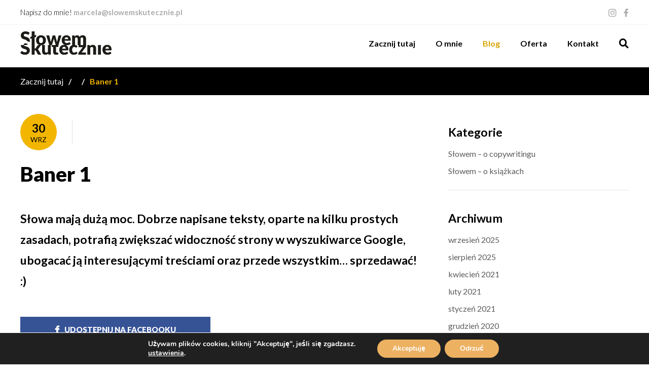

--- FILE ---
content_type: text/html; charset=UTF-8
request_url: https://slowemskutecznie.pl/banner/baner-1/
body_size: 17459
content:

<!DOCTYPE html>
<html lang="pl-PL">
<head>

    <meta charset="UTF-8">
    <meta http-equiv="X-UA-Compatible" content="IE=edge">
    <meta name="viewport" content="width=device-width, initial-scale=1, minimum-scale=1, maximum-scale=1">
            <title>Baner 1 - Słowem Skutecznie</title>
        <link rel="shortcut icon" href="https://slowemskutecznie.pl/wp-content/themes/slowemskutecznie/favicon.ico">
    <meta name='robots' content='index, follow, max-image-preview:large, max-snippet:-1, max-video-preview:-1' />

	<!-- This site is optimized with the Yoast SEO plugin v26.7 - https://yoast.com/wordpress/plugins/seo/ -->
	<link rel="canonical" href="https://slowemskutecznie.pl/banner/baner-1/" />
	<meta property="og:locale" content="pl_PL" />
	<meta property="og:type" content="article" />
	<meta property="og:title" content="Baner 1 - Słowem Skutecznie" />
	<meta property="og:url" content="https://slowemskutecznie.pl/banner/baner-1/" />
	<meta property="og:site_name" content="Słowem Skutecznie" />
	<meta property="article:modified_time" content="2021-01-19T11:33:28+00:00" />
	<meta name="twitter:card" content="summary_large_image" />
	<script type="application/ld+json" class="yoast-schema-graph">{"@context":"https://schema.org","@graph":[{"@type":"WebPage","@id":"https://slowemskutecznie.pl/banner/baner-1/","url":"https://slowemskutecznie.pl/banner/baner-1/","name":"Baner 1 - Słowem Skutecznie","isPartOf":{"@id":"https://slowemskutecznie.pl/#website"},"datePublished":"2019-09-30T16:57:14+00:00","dateModified":"2021-01-19T11:33:28+00:00","breadcrumb":{"@id":"https://slowemskutecznie.pl/banner/baner-1/#breadcrumb"},"inLanguage":"pl-PL","potentialAction":[{"@type":"ReadAction","target":["https://slowemskutecznie.pl/banner/baner-1/"]}]},{"@type":"BreadcrumbList","@id":"https://slowemskutecznie.pl/banner/baner-1/#breadcrumb","itemListElement":[{"@type":"ListItem","position":1,"name":"Strona główna","item":"https://slowemskutecznie.pl/"},{"@type":"ListItem","position":2,"name":"Baner 1"}]},{"@type":"WebSite","@id":"https://slowemskutecznie.pl/#website","url":"https://slowemskutecznie.pl/","name":"Słowem Skutecznie","description":"Słowem Skutecznie","publisher":{"@id":"https://slowemskutecznie.pl/#/schema/person/befca4ca2ef5e43ea6cee86cf8eade1d"},"potentialAction":[{"@type":"SearchAction","target":{"@type":"EntryPoint","urlTemplate":"https://slowemskutecznie.pl/?s={search_term_string}"},"query-input":{"@type":"PropertyValueSpecification","valueRequired":true,"valueName":"search_term_string"}}],"inLanguage":"pl-PL"},{"@type":["Person","Organization"],"@id":"https://slowemskutecznie.pl/#/schema/person/befca4ca2ef5e43ea6cee86cf8eade1d","name":"Marcela Piekar","image":{"@type":"ImageObject","inLanguage":"pl-PL","@id":"https://slowemskutecznie.pl/#/schema/person/image/","url":"https://secure.gravatar.com/avatar/d239b754a1f9477320c70398b2c068e601b47bfe9873bf794dff3539075d1d69?s=96&d=http%3A%2F%2Fslowemskutecznie%2Fwp-content%2Fuploads%2F2019%2F10%2Favatar.png&r=g","contentUrl":"https://secure.gravatar.com/avatar/d239b754a1f9477320c70398b2c068e601b47bfe9873bf794dff3539075d1d69?s=96&d=http%3A%2F%2Fslowemskutecznie%2Fwp-content%2Fuploads%2F2019%2F10%2Favatar.png&r=g","caption":"Marcela Piekar"},"logo":{"@id":"https://slowemskutecznie.pl/#/schema/person/image/"}}]}</script>
	<!-- / Yoast SEO plugin. -->


<link rel="alternate" title="oEmbed (JSON)" type="application/json+oembed" href="https://slowemskutecznie.pl/wp-json/oembed/1.0/embed?url=https%3A%2F%2Fslowemskutecznie.pl%2Fbanner%2Fbaner-1%2F" />
<link rel="alternate" title="oEmbed (XML)" type="text/xml+oembed" href="https://slowemskutecznie.pl/wp-json/oembed/1.0/embed?url=https%3A%2F%2Fslowemskutecznie.pl%2Fbanner%2Fbaner-1%2F&#038;format=xml" />
		<!-- This site uses the Google Analytics by MonsterInsights plugin v9.11.1 - Using Analytics tracking - https://www.monsterinsights.com/ -->
							<script src="//www.googletagmanager.com/gtag/js?id=G-X1MT250H5H"  data-cfasync="false" data-wpfc-render="false" type="text/javascript" async></script>
			<script data-cfasync="false" data-wpfc-render="false" type="text/javascript">
				var mi_version = '9.11.1';
				var mi_track_user = true;
				var mi_no_track_reason = '';
								var MonsterInsightsDefaultLocations = {"page_location":"https:\/\/slowemskutecznie.pl\/banner\/baner-1\/"};
								if ( typeof MonsterInsightsPrivacyGuardFilter === 'function' ) {
					var MonsterInsightsLocations = (typeof MonsterInsightsExcludeQuery === 'object') ? MonsterInsightsPrivacyGuardFilter( MonsterInsightsExcludeQuery ) : MonsterInsightsPrivacyGuardFilter( MonsterInsightsDefaultLocations );
				} else {
					var MonsterInsightsLocations = (typeof MonsterInsightsExcludeQuery === 'object') ? MonsterInsightsExcludeQuery : MonsterInsightsDefaultLocations;
				}

								var disableStrs = [
										'ga-disable-G-X1MT250H5H',
									];

				/* Function to detect opted out users */
				function __gtagTrackerIsOptedOut() {
					for (var index = 0; index < disableStrs.length; index++) {
						if (document.cookie.indexOf(disableStrs[index] + '=true') > -1) {
							return true;
						}
					}

					return false;
				}

				/* Disable tracking if the opt-out cookie exists. */
				if (__gtagTrackerIsOptedOut()) {
					for (var index = 0; index < disableStrs.length; index++) {
						window[disableStrs[index]] = true;
					}
				}

				/* Opt-out function */
				function __gtagTrackerOptout() {
					for (var index = 0; index < disableStrs.length; index++) {
						document.cookie = disableStrs[index] + '=true; expires=Thu, 31 Dec 2099 23:59:59 UTC; path=/';
						window[disableStrs[index]] = true;
					}
				}

				if ('undefined' === typeof gaOptout) {
					function gaOptout() {
						__gtagTrackerOptout();
					}
				}
								window.dataLayer = window.dataLayer || [];

				window.MonsterInsightsDualTracker = {
					helpers: {},
					trackers: {},
				};
				if (mi_track_user) {
					function __gtagDataLayer() {
						dataLayer.push(arguments);
					}

					function __gtagTracker(type, name, parameters) {
						if (!parameters) {
							parameters = {};
						}

						if (parameters.send_to) {
							__gtagDataLayer.apply(null, arguments);
							return;
						}

						if (type === 'event') {
														parameters.send_to = monsterinsights_frontend.v4_id;
							var hookName = name;
							if (typeof parameters['event_category'] !== 'undefined') {
								hookName = parameters['event_category'] + ':' + name;
							}

							if (typeof MonsterInsightsDualTracker.trackers[hookName] !== 'undefined') {
								MonsterInsightsDualTracker.trackers[hookName](parameters);
							} else {
								__gtagDataLayer('event', name, parameters);
							}
							
						} else {
							__gtagDataLayer.apply(null, arguments);
						}
					}

					__gtagTracker('js', new Date());
					__gtagTracker('set', {
						'developer_id.dZGIzZG': true,
											});
					if ( MonsterInsightsLocations.page_location ) {
						__gtagTracker('set', MonsterInsightsLocations);
					}
										__gtagTracker('config', 'G-X1MT250H5H', {"forceSSL":"true","link_attribution":"true"} );
										window.gtag = __gtagTracker;										(function () {
						/* https://developers.google.com/analytics/devguides/collection/analyticsjs/ */
						/* ga and __gaTracker compatibility shim. */
						var noopfn = function () {
							return null;
						};
						var newtracker = function () {
							return new Tracker();
						};
						var Tracker = function () {
							return null;
						};
						var p = Tracker.prototype;
						p.get = noopfn;
						p.set = noopfn;
						p.send = function () {
							var args = Array.prototype.slice.call(arguments);
							args.unshift('send');
							__gaTracker.apply(null, args);
						};
						var __gaTracker = function () {
							var len = arguments.length;
							if (len === 0) {
								return;
							}
							var f = arguments[len - 1];
							if (typeof f !== 'object' || f === null || typeof f.hitCallback !== 'function') {
								if ('send' === arguments[0]) {
									var hitConverted, hitObject = false, action;
									if ('event' === arguments[1]) {
										if ('undefined' !== typeof arguments[3]) {
											hitObject = {
												'eventAction': arguments[3],
												'eventCategory': arguments[2],
												'eventLabel': arguments[4],
												'value': arguments[5] ? arguments[5] : 1,
											}
										}
									}
									if ('pageview' === arguments[1]) {
										if ('undefined' !== typeof arguments[2]) {
											hitObject = {
												'eventAction': 'page_view',
												'page_path': arguments[2],
											}
										}
									}
									if (typeof arguments[2] === 'object') {
										hitObject = arguments[2];
									}
									if (typeof arguments[5] === 'object') {
										Object.assign(hitObject, arguments[5]);
									}
									if ('undefined' !== typeof arguments[1].hitType) {
										hitObject = arguments[1];
										if ('pageview' === hitObject.hitType) {
											hitObject.eventAction = 'page_view';
										}
									}
									if (hitObject) {
										action = 'timing' === arguments[1].hitType ? 'timing_complete' : hitObject.eventAction;
										hitConverted = mapArgs(hitObject);
										__gtagTracker('event', action, hitConverted);
									}
								}
								return;
							}

							function mapArgs(args) {
								var arg, hit = {};
								var gaMap = {
									'eventCategory': 'event_category',
									'eventAction': 'event_action',
									'eventLabel': 'event_label',
									'eventValue': 'event_value',
									'nonInteraction': 'non_interaction',
									'timingCategory': 'event_category',
									'timingVar': 'name',
									'timingValue': 'value',
									'timingLabel': 'event_label',
									'page': 'page_path',
									'location': 'page_location',
									'title': 'page_title',
									'referrer' : 'page_referrer',
								};
								for (arg in args) {
																		if (!(!args.hasOwnProperty(arg) || !gaMap.hasOwnProperty(arg))) {
										hit[gaMap[arg]] = args[arg];
									} else {
										hit[arg] = args[arg];
									}
								}
								return hit;
							}

							try {
								f.hitCallback();
							} catch (ex) {
							}
						};
						__gaTracker.create = newtracker;
						__gaTracker.getByName = newtracker;
						__gaTracker.getAll = function () {
							return [];
						};
						__gaTracker.remove = noopfn;
						__gaTracker.loaded = true;
						window['__gaTracker'] = __gaTracker;
					})();
									} else {
										console.log("");
					(function () {
						function __gtagTracker() {
							return null;
						}

						window['__gtagTracker'] = __gtagTracker;
						window['gtag'] = __gtagTracker;
					})();
									}
			</script>
							<!-- / Google Analytics by MonsterInsights -->
		<style id='wp-img-auto-sizes-contain-inline-css' type='text/css'>
img:is([sizes=auto i],[sizes^="auto," i]){contain-intrinsic-size:3000px 1500px}
/*# sourceURL=wp-img-auto-sizes-contain-inline-css */
</style>
<link rel='stylesheet' id='moove_gdpr_frontend-css' href='https://slowemskutecznie.pl/wp-content/plugins/gdpr-cookie-compliance/dist/styles/gdpr-main.css?ver=5.0.9' type='text/css' media='all' />
<style id='moove_gdpr_frontend-inline-css' type='text/css'>
#moove_gdpr_cookie_modal,#moove_gdpr_cookie_info_bar,.gdpr_cookie_settings_shortcode_content{font-family:&#039;Nunito&#039;,sans-serif}#moove_gdpr_save_popup_settings_button{background-color:#373737;color:#fff}#moove_gdpr_save_popup_settings_button:hover{background-color:#000}#moove_gdpr_cookie_info_bar .moove-gdpr-info-bar-container .moove-gdpr-info-bar-content a.mgbutton,#moove_gdpr_cookie_info_bar .moove-gdpr-info-bar-container .moove-gdpr-info-bar-content button.mgbutton{background-color:#edb162}#moove_gdpr_cookie_modal .moove-gdpr-modal-content .moove-gdpr-modal-footer-content .moove-gdpr-button-holder a.mgbutton,#moove_gdpr_cookie_modal .moove-gdpr-modal-content .moove-gdpr-modal-footer-content .moove-gdpr-button-holder button.mgbutton,.gdpr_cookie_settings_shortcode_content .gdpr-shr-button.button-green{background-color:#edb162;border-color:#edb162}#moove_gdpr_cookie_modal .moove-gdpr-modal-content .moove-gdpr-modal-footer-content .moove-gdpr-button-holder a.mgbutton:hover,#moove_gdpr_cookie_modal .moove-gdpr-modal-content .moove-gdpr-modal-footer-content .moove-gdpr-button-holder button.mgbutton:hover,.gdpr_cookie_settings_shortcode_content .gdpr-shr-button.button-green:hover{background-color:#fff;color:#edb162}#moove_gdpr_cookie_modal .moove-gdpr-modal-content .moove-gdpr-modal-close i,#moove_gdpr_cookie_modal .moove-gdpr-modal-content .moove-gdpr-modal-close span.gdpr-icon{background-color:#edb162;border:1px solid #edb162}#moove_gdpr_cookie_info_bar span.moove-gdpr-infobar-allow-all.focus-g,#moove_gdpr_cookie_info_bar span.moove-gdpr-infobar-allow-all:focus,#moove_gdpr_cookie_info_bar button.moove-gdpr-infobar-allow-all.focus-g,#moove_gdpr_cookie_info_bar button.moove-gdpr-infobar-allow-all:focus,#moove_gdpr_cookie_info_bar span.moove-gdpr-infobar-reject-btn.focus-g,#moove_gdpr_cookie_info_bar span.moove-gdpr-infobar-reject-btn:focus,#moove_gdpr_cookie_info_bar button.moove-gdpr-infobar-reject-btn.focus-g,#moove_gdpr_cookie_info_bar button.moove-gdpr-infobar-reject-btn:focus,#moove_gdpr_cookie_info_bar span.change-settings-button.focus-g,#moove_gdpr_cookie_info_bar span.change-settings-button:focus,#moove_gdpr_cookie_info_bar button.change-settings-button.focus-g,#moove_gdpr_cookie_info_bar button.change-settings-button:focus{-webkit-box-shadow:0 0 1px 3px #edb162;-moz-box-shadow:0 0 1px 3px #edb162;box-shadow:0 0 1px 3px #edb162}#moove_gdpr_cookie_modal .moove-gdpr-modal-content .moove-gdpr-modal-close i:hover,#moove_gdpr_cookie_modal .moove-gdpr-modal-content .moove-gdpr-modal-close span.gdpr-icon:hover,#moove_gdpr_cookie_info_bar span[data-href]>u.change-settings-button{color:#edb162}#moove_gdpr_cookie_modal .moove-gdpr-modal-content .moove-gdpr-modal-left-content #moove-gdpr-menu li.menu-item-selected a span.gdpr-icon,#moove_gdpr_cookie_modal .moove-gdpr-modal-content .moove-gdpr-modal-left-content #moove-gdpr-menu li.menu-item-selected button span.gdpr-icon{color:inherit}#moove_gdpr_cookie_modal .moove-gdpr-modal-content .moove-gdpr-modal-left-content #moove-gdpr-menu li a span.gdpr-icon,#moove_gdpr_cookie_modal .moove-gdpr-modal-content .moove-gdpr-modal-left-content #moove-gdpr-menu li button span.gdpr-icon{color:inherit}#moove_gdpr_cookie_modal .gdpr-acc-link{line-height:0;font-size:0;color:transparent;position:absolute}#moove_gdpr_cookie_modal .moove-gdpr-modal-content .moove-gdpr-modal-close:hover i,#moove_gdpr_cookie_modal .moove-gdpr-modal-content .moove-gdpr-modal-left-content #moove-gdpr-menu li a,#moove_gdpr_cookie_modal .moove-gdpr-modal-content .moove-gdpr-modal-left-content #moove-gdpr-menu li button,#moove_gdpr_cookie_modal .moove-gdpr-modal-content .moove-gdpr-modal-left-content #moove-gdpr-menu li button i,#moove_gdpr_cookie_modal .moove-gdpr-modal-content .moove-gdpr-modal-left-content #moove-gdpr-menu li a i,#moove_gdpr_cookie_modal .moove-gdpr-modal-content .moove-gdpr-tab-main .moove-gdpr-tab-main-content a:hover,#moove_gdpr_cookie_info_bar.moove-gdpr-dark-scheme .moove-gdpr-info-bar-container .moove-gdpr-info-bar-content a.mgbutton:hover,#moove_gdpr_cookie_info_bar.moove-gdpr-dark-scheme .moove-gdpr-info-bar-container .moove-gdpr-info-bar-content button.mgbutton:hover,#moove_gdpr_cookie_info_bar.moove-gdpr-dark-scheme .moove-gdpr-info-bar-container .moove-gdpr-info-bar-content a:hover,#moove_gdpr_cookie_info_bar.moove-gdpr-dark-scheme .moove-gdpr-info-bar-container .moove-gdpr-info-bar-content button:hover,#moove_gdpr_cookie_info_bar.moove-gdpr-dark-scheme .moove-gdpr-info-bar-container .moove-gdpr-info-bar-content span.change-settings-button:hover,#moove_gdpr_cookie_info_bar.moove-gdpr-dark-scheme .moove-gdpr-info-bar-container .moove-gdpr-info-bar-content button.change-settings-button:hover,#moove_gdpr_cookie_info_bar.moove-gdpr-dark-scheme .moove-gdpr-info-bar-container .moove-gdpr-info-bar-content u.change-settings-button:hover,#moove_gdpr_cookie_info_bar span[data-href]>u.change-settings-button,#moove_gdpr_cookie_info_bar.moove-gdpr-dark-scheme .moove-gdpr-info-bar-container .moove-gdpr-info-bar-content a.mgbutton.focus-g,#moove_gdpr_cookie_info_bar.moove-gdpr-dark-scheme .moove-gdpr-info-bar-container .moove-gdpr-info-bar-content button.mgbutton.focus-g,#moove_gdpr_cookie_info_bar.moove-gdpr-dark-scheme .moove-gdpr-info-bar-container .moove-gdpr-info-bar-content a.focus-g,#moove_gdpr_cookie_info_bar.moove-gdpr-dark-scheme .moove-gdpr-info-bar-container .moove-gdpr-info-bar-content button.focus-g,#moove_gdpr_cookie_info_bar.moove-gdpr-dark-scheme .moove-gdpr-info-bar-container .moove-gdpr-info-bar-content a.mgbutton:focus,#moove_gdpr_cookie_info_bar.moove-gdpr-dark-scheme .moove-gdpr-info-bar-container .moove-gdpr-info-bar-content button.mgbutton:focus,#moove_gdpr_cookie_info_bar.moove-gdpr-dark-scheme .moove-gdpr-info-bar-container .moove-gdpr-info-bar-content a:focus,#moove_gdpr_cookie_info_bar.moove-gdpr-dark-scheme .moove-gdpr-info-bar-container .moove-gdpr-info-bar-content button:focus,#moove_gdpr_cookie_info_bar.moove-gdpr-dark-scheme .moove-gdpr-info-bar-container .moove-gdpr-info-bar-content span.change-settings-button.focus-g,span.change-settings-button:focus,button.change-settings-button.focus-g,button.change-settings-button:focus,#moove_gdpr_cookie_info_bar.moove-gdpr-dark-scheme .moove-gdpr-info-bar-container .moove-gdpr-info-bar-content u.change-settings-button.focus-g,#moove_gdpr_cookie_info_bar.moove-gdpr-dark-scheme .moove-gdpr-info-bar-container .moove-gdpr-info-bar-content u.change-settings-button:focus{color:#edb162}#moove_gdpr_cookie_modal .moove-gdpr-branding.focus-g span,#moove_gdpr_cookie_modal .moove-gdpr-modal-content .moove-gdpr-tab-main a.focus-g,#moove_gdpr_cookie_modal .moove-gdpr-modal-content .moove-gdpr-tab-main .gdpr-cd-details-toggle.focus-g{color:#edb162}#moove_gdpr_cookie_modal.gdpr_lightbox-hide{display:none}
/*# sourceURL=moove_gdpr_frontend-inline-css */
</style>
<script type="text/javascript" src="https://slowemskutecznie.pl/wp-content/plugins/google-analytics-for-wordpress/assets/js/frontend-gtag.min.js?ver=9.11.1" id="monsterinsights-frontend-script-js" async="async" data-wp-strategy="async"></script>
<script data-cfasync="false" data-wpfc-render="false" type="text/javascript" id='monsterinsights-frontend-script-js-extra'>/* <![CDATA[ */
var monsterinsights_frontend = {"js_events_tracking":"true","download_extensions":"doc,pdf,ppt,zip,xls,docx,pptx,xlsx","inbound_paths":"[{\"path\":\"\\\/go\\\/\",\"label\":\"affiliate\"},{\"path\":\"\\\/recommend\\\/\",\"label\":\"affiliate\"}]","home_url":"https:\/\/slowemskutecznie.pl","hash_tracking":"false","v4_id":"G-X1MT250H5H"};/* ]]> */
</script>
<script type="text/javascript" src="https://slowemskutecznie.pl/wp-includes/js/jquery/jquery.min.js?ver=3.7.1" id="jquery-core-js"></script>
<link rel="https://api.w.org/" href="https://slowemskutecznie.pl/wp-json/" /><link rel="EditURI" type="application/rsd+xml" title="RSD" href="https://slowemskutecznie.pl/xmlrpc.php?rsd" />
<meta name="generator" content="WordPress 6.9" />
<link rel='shortlink' href='https://slowemskutecznie.pl/?p=21' />
<meta name="generator" content="Elementor 3.34.1; features: additional_custom_breakpoints; settings: css_print_method-external, google_font-enabled, font_display-auto">
			<style>
				.e-con.e-parent:nth-of-type(n+4):not(.e-lazyloaded):not(.e-no-lazyload),
				.e-con.e-parent:nth-of-type(n+4):not(.e-lazyloaded):not(.e-no-lazyload) * {
					background-image: none !important;
				}
				@media screen and (max-height: 1024px) {
					.e-con.e-parent:nth-of-type(n+3):not(.e-lazyloaded):not(.e-no-lazyload),
					.e-con.e-parent:nth-of-type(n+3):not(.e-lazyloaded):not(.e-no-lazyload) * {
						background-image: none !important;
					}
				}
				@media screen and (max-height: 640px) {
					.e-con.e-parent:nth-of-type(n+2):not(.e-lazyloaded):not(.e-no-lazyload),
					.e-con.e-parent:nth-of-type(n+2):not(.e-lazyloaded):not(.e-no-lazyload) * {
						background-image: none !important;
					}
				}
			</style>
			    <link rel="stylesheet" href="https://cdnjs.cloudflare.com/ajax/libs/Swiper/5.4.5/css/swiper.min.css">
    <link href="https://slowemskutecznie.pl/wp-content/themes/slowemskutecznie/dist/css/style.css" rel="stylesheet">
    <script src="https://code.jquery.com/jquery-3.4.1.min.js"></script>
    <link rel="stylesheet" href="https://unpkg.com/aos@next/dist/aos.css" />



</head>
<body>

<div class="top">
    <div class="top__container">
        <div class="top__row">
            <div class="top__col">
                                <div class="top__contact">
                    <span>Napisz do mnie!</span> <a href="mailto:marcela@slowemskutecznie.pl">marcela@slowemskutecznie.pl</a>
                </div>
                            </div>
            <div class="top__col">
                <div class="top__socialMedia">
                                        <a href="https://www.facebook.com/slowemskutecznie" target="_blank"><i class="fab fa-facebook-f"></i></a>
                                                                <a href="https://www.instagram.com/slowem_skutecznie/" target="_blank" class="instagram"><i class="fab fa-instagram"></i></a>
                                    </div>
            </div>
        </div>
    </div>
</div>

<div class="header">
    <div class="header__container">
        <div class="header__row">
            <div class="logo">
                <a href="/">
                    Słowem Skutecznie
                </a>

            </div>
            <div class="header__nav">
                <nav class="menu">
                    <ul id="menu-menu-glowne" class=""><li id="menu-item-9" class="menu-item menu-item-type-custom menu-item-object-custom menu-item-9"><a href="/">Zacznij tutaj</a></li>
<li id="menu-item-94" class="menu-item menu-item-type-post_type menu-item-object-page menu-item-94"><a href="https://slowemskutecznie.pl/o-mnie/">O mnie</a></li>
<li id="menu-item-54" class="menu-item menu-item-type-post_type menu-item-object-page current_page_parent menu-item-54"><a href="https://slowemskutecznie.pl/blog/">Blog</a></li>
<li id="menu-item-160" class="menu-item menu-item-type-post_type menu-item-object-page menu-item-160"><a href="https://slowemskutecznie.pl/oferta-copywriting/">Oferta</a></li>
<li id="menu-item-124" class="menu-item menu-item-type-post_type menu-item-object-page menu-item-124"><a href="https://slowemskutecznie.pl/kontakt/">Kontakt</a></li>
</ul>                </nav>
                <div class="header__search">
                    <a href="#" id="showSearch">
                        <i class="fas fa-search"></i>
                    </a>
                </div>
                <a href="#" class="menuButton" id="menuButton">
                    <span></span>
                    <span></span>
                    <span></span>
                </a>
            </div>
        </div>
    </div>
</div>

<div class="search">
    <div class="search__container">
        <div class="search__row">
            <div class="search__col">
                <a href="#" class="search__close search__close--loupe">
                    <i class="fas fa-search"></i>
                </a>
            </div>
            <div class="search__col">
                <form method="get" action="https://slowemskutecznie.pl" role="search">
                    <input type="text" placeholder="Napisz, czego szukasz..."  autocomplete="off"  name="s" >
                </form>


                <div class="search__text">
                    i wciśnij Enter
                </div>
            </div>
            <div class="search__col">
                <a href="#" class="search__close">
                    <i class="fas fa-times"></i>
                </a>
            </div>

        </div>
    </div>
</div>
<div class="overlay"></div>


<div class="breadcrumbs"> <div class="breadcrumbs__container">  <div class="breadcrumbs__row"><a href="https://slowemskutecznie.pl">Zacznij tutaj</a><span>/</span><span>/</span>Baner 1</div></div></div>    <div class="blog">
        <div class="blog__container">
            <div class="blog__row">
                <div class="blog__content">

                    
        <div class="postPage">
            <div class="postPage__info" data-aos="fade-up">
                <div class="postPage__infoRow">
                    <div class="postPage__infoCol">
                        <div class="postPage__date">
                            <span>30</span>
                            <span>wrz</span>
                        </div>
                    </div>
                    <div class="postPage__infoCol">
                        <div class="postPage__category">
                                                    </div>
                    </div>
                </div>
            </div>

            <h1 data-aos="fade-up">Baner 1</h1>

            
            <div class="postPage__description" data-aos="fade-up">
                Słowa mają dużą moc. Dobrze napisane teksty, oparte na kilku prostych zasadach, potrafią zwiększać widoczność strony w wyszukiwarce Google, ubogacać ją interesującymi treściami oraz przede wszystkim… sprzedawać! :)
                                    </div>

            <div class="postPage__content" data-aos="fade-up">
                <div class="section__elementor">
                                    </div>
            </div>

            <div class="share">
    <div class="share__row">
        <a href="https://www.facebook.com/sharer/sharer.php?u=https%3A%2F%2Fslowemskutecznie.pl%2Fbanner%2Fbaner-1%2F" class="share__button share__button--facebook" target="_blank">
            <i class="fab fa-facebook-f"></i>Udostępnij na facebooku
        </a>
    </div>
</div>
                            <div class="postPaginate" data-aos="fade-up">
                    <div class="postPaginate__row">
                        <div class="postPaginate__col">
                                                    </div>

                        <div class="postPaginate__col">
                                                            <a href="https://slowemskutecznie.pl/banner/baner-2/" class="postPaginate__link">
                                    następny wpis <i class="fas fa-arrow-right"></i>
                                </a>
                                <a href="https://slowemskutecznie.pl/banner/baner-2/" class="postPaginate__header">
                                    Baner 2                                </a>
                                                    </div>
                    </div>
                </div>
            
                            <div class="latestPost">
                    <h2 data-aos="fade-up">Ostatnie wpisy</h2>
                                            <div class="latestPost__item">
                            <div class="latestPost__row">
                                <div class="latestPost__col">
                                    <a href="https://slowemskutecznie.pl/slowem-o-copywritingu/ai-overview/" class="latestPost__image" data-aos="fade-up">
                                        <span class="latestPost__date">
                                            <span class="latestPost__day">12</span>
                                            <span class="latestPost__month">wrz</span>
                                        </span>

                                                                                    <img
                                                src="https://slowemskutecznie.pl/wp-content/uploads/2025/09/slowem-AI-Overview-570x428.jpg"
                                                alt="Czym jest AI Overview? Jak nowa funkcja Google wpłynie na SEO i widoczność stron internetowych?"
                                            >
                                                                            </a>
                                </div>

                                <div class="latestPost__col" data-aos="fade-up">
                                    <a href="https://slowemskutecznie.pl/kategoria/slowem-o-copywritingu/" class="latestPost__category">Słowem – o copywritingu</a>                                    <h3>
                                        <a href="https://slowemskutecznie.pl/slowem-o-copywritingu/ai-overview/">
                                            Czym jest AI Overview? Jak nowa funkcja Google wpłynie na SEO i...                                        </a>
                                    </h3>
                                    <div class="latestPost__text">
                                        AI Overview &#8211; nowa funkcja od Google. Chcesz dowiedzieć się więcej? Jak pisać teksty pod AIO? Zapraszam do lektury artykułu.                                    </div>
                                    <a href="https://slowemskutecznie.pl/slowem-o-copywritingu/ai-overview/" class="latestPost__link">
                                        Czytaj więcej
                                    </a>
                                </div>
                            </div>
                        </div>
                                            <div class="latestPost__item">
                            <div class="latestPost__row">
                                <div class="latestPost__col">
                                    <a href="https://slowemskutecznie.pl/slowem-o-copywritingu/tworzenie-tekstow-przy-pomocy-ai-szansa-czy-zagrozenie/" class="latestPost__image" data-aos="fade-up">
                                        <span class="latestPost__date">
                                            <span class="latestPost__day">08</span>
                                            <span class="latestPost__month">sie</span>
                                        </span>

                                                                                    <img
                                                src="https://slowemskutecznie.pl/wp-content/uploads/2025/08/slowem-570x428.jpg"
                                                alt="Tworzenie tekstów przy pomocy AI – szansa czy zagrożenie?"
                                            >
                                                                            </a>
                                </div>

                                <div class="latestPost__col" data-aos="fade-up">
                                    <a href="https://slowemskutecznie.pl/kategoria/slowem-o-copywritingu/" class="latestPost__category">Słowem – o copywritingu</a>                                    <h3>
                                        <a href="https://slowemskutecznie.pl/slowem-o-copywritingu/tworzenie-tekstow-przy-pomocy-ai-szansa-czy-zagrozenie/">
                                            Tworzenie tekstów przy pomocy AI – szansa czy zagrożenie?                                        </a>
                                    </h3>
                                    <div class="latestPost__text">
                                        Czy warto wykorzystywać narzędzia AI podczas pisania artykułów? Poznaj wady i zalety!                                    </div>
                                    <a href="https://slowemskutecznie.pl/slowem-o-copywritingu/tworzenie-tekstow-przy-pomocy-ai-szansa-czy-zagrozenie/" class="latestPost__link">
                                        Czytaj więcej
                                    </a>
                                </div>
                            </div>
                        </div>
                                    </div>
            
            <div class="comments"  data-aos="fade-up">

    <h2>
            </h2>
    <ul>
                
        <br />
<b>Warning</b>:  Undefined variable $args in <b>/home/users/jannocon/public_html/slowemskutecznie/wp-content/themes/slowemskutecznie/comments.php</b> on line <b>22</b><br />

    </ul>
</div>

        </div>

        

                </div>
              <div class="blog__sidebar">

    <div class="sidebarBlock" data-aos="fade-up">
        <div class="widget widget_categories"><h3>Kategorie</h3>
			<ul>
					<li class="cat-item cat-item-3"><a href="https://slowemskutecznie.pl/kategoria/slowem-o-copywritingu/">Słowem – o copywritingu</a>
</li>
	<li class="cat-item cat-item-1"><a href="https://slowemskutecznie.pl/kategoria/slowem-o-ksiazkach/">Słowem – o książkach</a>
</li>
			</ul>

			</div>    </div>
    <div class="sidebarBlock"  data-aos="fade-up">
        <div class="widget widget_archive"><h3>Archiwum</h3>
			<ul>
					<li><a href='https://slowemskutecznie.pl/2025/09/'>wrzesień 2025</a></li>
	<li><a href='https://slowemskutecznie.pl/2025/08/'>sierpień 2025</a></li>
	<li><a href='https://slowemskutecznie.pl/2021/04/'>kwiecień 2021</a></li>
	<li><a href='https://slowemskutecznie.pl/2021/02/'>luty 2021</a></li>
	<li><a href='https://slowemskutecznie.pl/2021/01/'>styczeń 2021</a></li>
	<li><a href='https://slowemskutecznie.pl/2020/12/'>grudzień 2020</a></li>
	<li><a href='https://slowemskutecznie.pl/2020/11/'>listopad 2020</a></li>
	<li><a href='https://slowemskutecznie.pl/2020/10/'>październik 2020</a></li>
	<li><a href='https://slowemskutecznie.pl/2020/09/'>wrzesień 2020</a></li>
	<li><a href='https://slowemskutecznie.pl/2020/08/'>sierpień 2020</a></li>
	<li><a href='https://slowemskutecznie.pl/2020/07/'>lipiec 2020</a></li>
	<li><a href='https://slowemskutecznie.pl/2020/05/'>maj 2020</a></li>
			</ul>

			</div>    </div>

            <div class="sidebarBlock"  data-aos="fade-up">
            <h3>Ostatnie komentarze</h3>

            <ul>
                <li><a href="https://slowemskutecznie.pl/banner/baner-1/">Ja najczęściej po prostu wpisuję...</a></li><li><a href="https://slowemskutecznie.pl/banner/baner-1/">Dziękuję :D</a></li><li><a href="https://slowemskutecznie.pl/banner/baner-1/">WOW! Ile merytorycznej wiedzy w...</a></li>            </ul>

        </div>
    
    
        <div class="sidebarBlock"  data-aos="fade-up">
            <h3 >
                Ostatnie posty
            </h3>
            <ul>


                

                    <li>
                                    <span>
                                        12.09.2025                                    </span>
                        <a href="https://slowemskutecznie.pl/slowem-o-copywritingu/ai-overview/">
                            Czym jest AI Overview? Jak nowa...                        </a>
                    </li>

                

                    <li>
                                    <span>
                                        08.08.2025                                    </span>
                        <a href="https://slowemskutecznie.pl/slowem-o-copywritingu/tworzenie-tekstow-przy-pomocy-ai-szansa-czy-zagrozenie/">
                            Tworzenie tekstów przy pomocy AI –...                        </a>
                    </li>

                

                    <li>
                                    <span>
                                        12.04.2021                                    </span>
                        <a href="https://slowemskutecznie.pl/slowem-o-copywritingu/jakie-wyrozniamy-rodzaje-tekstow-w-copywritingu-poznaj-4-najwazniejsze/">
                            Jakie wyróżniamy rodzaje tekstów w copywritingu?...                        </a>
                    </li>

                            </ul>


        </div>

            <div class="sidebarBlock"  data-aos="fade-up">
            <h3>
                Tagi
            </h3>
            <div class="sidebarBlock__row">
                                    <a href="https://slowemskutecznie.pl/tagi/biblia-copywritingu/"
                       title="biblia copywritingu">biblia copywritingu</a>
                                    <a href="https://slowemskutecznie.pl/tagi/bledy-w-nazwie-firmy/"
                       title="błędy w nazwie firmy">błędy w nazwie firmy</a>
                                    <a href="https://slowemskutecznie.pl/tagi/copywriter/"
                       title="copywriter">copywriter</a>
                                    <a href="https://slowemskutecznie.pl/tagi/copywriter-jak-zaczac/"
                       title="copywriter jak zacząć">copywriter jak zacząć</a>
                                    <a href="https://slowemskutecznie.pl/tagi/copywriting/"
                       title="copywriting">copywriting</a>
                                    <a href="https://slowemskutecznie.pl/tagi/jak-przestac-sie-martwic/"
                       title="Jak przestać się martwić">Jak przestać się martwić</a>
                                    <a href="https://slowemskutecznie.pl/tagi/jak-zaczac-byc-copywriterem/"
                       title="jak zacząć być copywriterem">jak zacząć być copywriterem</a>
                                    <a href="https://slowemskutecznie.pl/tagi/jak-zaczac-pisac/"
                       title="jak zacząć pisać">jak zacząć pisać</a>
                                    <a href="https://slowemskutecznie.pl/tagi/ksiazka-p-tkaczyka/"
                       title="Książka P. Tkaczyka">Książka P. Tkaczyka</a>
                                    <a href="https://slowemskutecznie.pl/tagi/pisanie/"
                       title="pisanie">pisanie</a>
                                    <a href="https://slowemskutecznie.pl/tagi/pisanie-artykulow/"
                       title="pisanie artykułów">pisanie artykułów</a>
                                    <a href="https://slowemskutecznie.pl/tagi/recenzja-ksiazki/"
                       title="recenzja książki">recenzja książki</a>
                                    <a href="https://slowemskutecznie.pl/tagi/semstorm/"
                       title="semstorm">semstorm</a>
                                    <a href="https://slowemskutecznie.pl/tagi/senuto/"
                       title="senuto">senuto</a>
                                    <a href="https://slowemskutecznie.pl/tagi/seo/"
                       title="SEO">SEO</a>
                                    <a href="https://slowemskutecznie.pl/tagi/slowa-kluczowe/"
                       title="słowa kluczowe">słowa kluczowe</a>
                                    <a href="https://slowemskutecznie.pl/tagi/twoja-e-platforma/"
                       title="twoja e-platforma">twoja e-platforma</a>
                                    <a href="https://slowemskutecznie.pl/tagi/zakamarki-marki/"
                       title="zakamarki marki">zakamarki marki</a>
                
            </div>
        </div>
    </div>            </div>
        </div>
    </div>


<script type="speculationrules">
{"prefetch":[{"source":"document","where":{"and":[{"href_matches":"/*"},{"not":{"href_matches":["/wp-*.php","/wp-admin/*","/wp-content/uploads/*","/wp-content/*","/wp-content/plugins/*","/wp-content/themes/slowemskutecznie/*","/*\\?(.+)"]}},{"not":{"selector_matches":"a[rel~=\"nofollow\"]"}},{"not":{"selector_matches":".no-prefetch, .no-prefetch a"}}]},"eagerness":"conservative"}]}
</script>
	<!--copyscapeskip-->
	<aside id="moove_gdpr_cookie_info_bar" class="moove-gdpr-info-bar-hidden moove-gdpr-align-center moove-gdpr-dark-scheme gdpr_infobar_postion_bottom" aria-label="Panel powiadomień o ciasteczkach RODO" style="display: none;">
	<div class="moove-gdpr-info-bar-container">
		<div class="moove-gdpr-info-bar-content">
		
<div class="moove-gdpr-cookie-notice">
  <p>Używam plików cookies, kliknij "Akceptuję", jeśli się zgadzasz.</p>
<p><button  aria-haspopup="true" data-href="#moove_gdpr_cookie_modal" class="change-settings-button">ustawienia</button>.</p>
</div>
<!--  .moove-gdpr-cookie-notice -->
		
<div class="moove-gdpr-button-holder">
			<button class="mgbutton moove-gdpr-infobar-allow-all gdpr-fbo-0" aria-label="Akceptuję" >Akceptuję</button>
						<button class="mgbutton moove-gdpr-infobar-reject-btn gdpr-fbo-1 "  aria-label="Odrzuć">Odrzuć</button>
			</div>
<!--  .button-container -->
		</div>
		<!-- moove-gdpr-info-bar-content -->
	</div>
	<!-- moove-gdpr-info-bar-container -->
	</aside>
	<!-- #moove_gdpr_cookie_info_bar -->
	<!--/copyscapeskip-->
			<script>
				const lazyloadRunObserver = () => {
					const lazyloadBackgrounds = document.querySelectorAll( `.e-con.e-parent:not(.e-lazyloaded)` );
					const lazyloadBackgroundObserver = new IntersectionObserver( ( entries ) => {
						entries.forEach( ( entry ) => {
							if ( entry.isIntersecting ) {
								let lazyloadBackground = entry.target;
								if( lazyloadBackground ) {
									lazyloadBackground.classList.add( 'e-lazyloaded' );
								}
								lazyloadBackgroundObserver.unobserve( entry.target );
							}
						});
					}, { rootMargin: '200px 0px 200px 0px' } );
					lazyloadBackgrounds.forEach( ( lazyloadBackground ) => {
						lazyloadBackgroundObserver.observe( lazyloadBackground );
					} );
				};
				const events = [
					'DOMContentLoaded',
					'elementor/lazyload/observe',
				];
				events.forEach( ( event ) => {
					document.addEventListener( event, lazyloadRunObserver );
				} );
			</script>
			<script type="text/javascript" src="https://slowemskutecznie.pl/wp-includes/js/dist/hooks.min.js?ver=dd5603f07f9220ed27f1" id="wp-hooks-js"></script>
<script type="text/javascript" src="https://slowemskutecznie.pl/wp-includes/js/dist/i18n.min.js?ver=c26c3dc7bed366793375" id="wp-i18n-js"></script>
<script type="text/javascript" id="wp-i18n-js-after">
/* <![CDATA[ */
wp.i18n.setLocaleData( { 'text direction\u0004ltr': [ 'ltr' ] } );
//# sourceURL=wp-i18n-js-after
/* ]]> */
</script>
<script type="text/javascript" src="https://slowemskutecznie.pl/wp-content/plugins/contact-form-7/includes/swv/js/index.js?ver=6.1.4" id="swv-js"></script>
<script type="text/javascript" id="contact-form-7-js-translations">
/* <![CDATA[ */
( function( domain, translations ) {
	var localeData = translations.locale_data[ domain ] || translations.locale_data.messages;
	localeData[""].domain = domain;
	wp.i18n.setLocaleData( localeData, domain );
} )( "contact-form-7", {"translation-revision-date":"2025-12-11 12:03:49+0000","generator":"GlotPress\/4.0.3","domain":"messages","locale_data":{"messages":{"":{"domain":"messages","plural-forms":"nplurals=3; plural=(n == 1) ? 0 : ((n % 10 >= 2 && n % 10 <= 4 && (n % 100 < 12 || n % 100 > 14)) ? 1 : 2);","lang":"pl"},"This contact form is placed in the wrong place.":["Ten formularz kontaktowy zosta\u0142 umieszczony w niew\u0142a\u015bciwym miejscu."],"Error:":["B\u0142\u0105d:"]}},"comment":{"reference":"includes\/js\/index.js"}} );
//# sourceURL=contact-form-7-js-translations
/* ]]> */
</script>
<script type="text/javascript" id="contact-form-7-js-before">
/* <![CDATA[ */
var wpcf7 = {
    "api": {
        "root": "https:\/\/slowemskutecznie.pl\/wp-json\/",
        "namespace": "contact-form-7\/v1"
    },
    "cached": 1
};
//# sourceURL=contact-form-7-js-before
/* ]]> */
</script>
<script type="text/javascript" src="https://slowemskutecznie.pl/wp-content/plugins/contact-form-7/includes/js/index.js?ver=6.1.4" id="contact-form-7-js"></script>
<script type="text/javascript" src="https://www.google.com/recaptcha/api.js?render=6LceyOcUAAAAAApTL6bvZ1Eby7tnpQJuzD4ho73u&amp;ver=3.0" id="google-recaptcha-js"></script>
<script type="text/javascript" src="https://slowemskutecznie.pl/wp-includes/js/dist/vendor/wp-polyfill.min.js?ver=3.15.0" id="wp-polyfill-js"></script>
<script type="text/javascript" id="wpcf7-recaptcha-js-before">
/* <![CDATA[ */
var wpcf7_recaptcha = {
    "sitekey": "6LceyOcUAAAAAApTL6bvZ1Eby7tnpQJuzD4ho73u",
    "actions": {
        "homepage": "homepage",
        "contactform": "contactform"
    }
};
//# sourceURL=wpcf7-recaptcha-js-before
/* ]]> */
</script>
<script type="text/javascript" src="https://slowemskutecznie.pl/wp-content/plugins/contact-form-7/modules/recaptcha/index.js?ver=6.1.4" id="wpcf7-recaptcha-js"></script>
<script type="text/javascript" id="moove_gdpr_frontend-js-extra">
/* <![CDATA[ */
var moove_frontend_gdpr_scripts = {"ajaxurl":"https://slowemskutecznie.pl/wp-admin/admin-ajax.php","post_id":"21","plugin_dir":"https://slowemskutecznie.pl/wp-content/plugins/gdpr-cookie-compliance","show_icons":"all","is_page":"","ajax_cookie_removal":"false","strict_init":"2","enabled_default":{"strict":1,"third_party":0,"advanced":0,"performance":0,"preference":0},"geo_location":"false","force_reload":"false","is_single":"1","hide_save_btn":"false","current_user":"0","cookie_expiration":"365","script_delay":"2000","close_btn_action":"1","close_btn_rdr":"","scripts_defined":"{\"cache\":true,\"header\":\"\",\"body\":\"\",\"footer\":\"\",\"thirdparty\":{\"header\":\"\",\"body\":\"\",\"footer\":\"\"},\"strict\":{\"header\":\"\",\"body\":\"\",\"footer\":\"\"},\"advanced\":{\"header\":\"\",\"body\":\"\",\"footer\":\"\"}}","gdpr_scor":"true","wp_lang":"","wp_consent_api":"false","gdpr_nonce":"b0dbc78a44"};
//# sourceURL=moove_gdpr_frontend-js-extra
/* ]]> */
</script>
<script type="text/javascript" src="https://slowemskutecznie.pl/wp-content/plugins/gdpr-cookie-compliance/dist/scripts/main.js?ver=5.0.9" id="moove_gdpr_frontend-js"></script>
<script type="text/javascript" id="moove_gdpr_frontend-js-after">
/* <![CDATA[ */
var gdpr_consent__strict = "false"
var gdpr_consent__thirdparty = "false"
var gdpr_consent__advanced = "false"
var gdpr_consent__performance = "false"
var gdpr_consent__preference = "false"
var gdpr_consent__cookies = ""
//# sourceURL=moove_gdpr_frontend-js-after
/* ]]> */
</script>

    
	<!--copyscapeskip-->
	<!-- V1 -->
	<dialog id="moove_gdpr_cookie_modal" class="gdpr_lightbox-hide" aria-modal="true" aria-label="Ekran ustawień RODO">
	<div class="moove-gdpr-modal-content moove-clearfix logo-position-left moove_gdpr_modal_theme_v1">
		    
		<button class="moove-gdpr-modal-close" autofocus aria-label="Zamknij ustawienia ciasteczek RODO">
			<span class="gdpr-sr-only">Zamknij ustawienia ciasteczek RODO</span>
			<span class="gdpr-icon moovegdpr-arrow-close"></span>
		</button>
				<div class="moove-gdpr-modal-left-content">
		
<div class="moove-gdpr-company-logo-holder">
	<img src="https://slowemskutecznie.pl/wp-content/plugins/gdpr-cookie-compliance/dist/images/gdpr-logo.png" alt="Słowem Skutecznie"   width="350"  height="233"  class="img-responsive" />
</div>
<!--  .moove-gdpr-company-logo-holder -->
		<ul id="moove-gdpr-menu">
			
<li class="menu-item-on menu-item-privacy_overview menu-item-selected">
	<button data-href="#privacy_overview" class="moove-gdpr-tab-nav" aria-label="Polityka prywatności">
	<span class="gdpr-nav-tab-title">Polityka prywatności</span>
	</button>
</li>

	<li class="menu-item-strict-necessary-cookies menu-item-off">
	<button data-href="#strict-necessary-cookies" class="moove-gdpr-tab-nav" aria-label="Ściśle niezbędne ciasteczka">
		<span class="gdpr-nav-tab-title">Ściśle niezbędne ciasteczka</span>
	</button>
	</li>





		</ul>
		
<div class="moove-gdpr-branding-cnt">
			<a href="https://wordpress.org/plugins/gdpr-cookie-compliance/" rel="noopener noreferrer" target="_blank" class='moove-gdpr-branding'>Powered by&nbsp; <span>Zgodności ciasteczek z RODO</span></a>
		</div>
<!--  .moove-gdpr-branding -->
		</div>
		<!--  .moove-gdpr-modal-left-content -->
		<div class="moove-gdpr-modal-right-content">
		<div class="moove-gdpr-modal-title">
			 
		</div>
		<!-- .moove-gdpr-modal-ritle -->
		<div class="main-modal-content">

			<div class="moove-gdpr-tab-content">
			
<div id="privacy_overview" class="moove-gdpr-tab-main">
		<span class="tab-title">Polityka prywatności</span>
		<div class="moove-gdpr-tab-main-content">
	<p>Ta strona używa plików cookies.</p>
<p>&nbsp;</p>
<p>Polityka prywatności:</p>
<p><strong>Polityka prywatności i plików cookies</strong></p>
<p>Prywatność odwiedzających mojego bloga jest dla mnie bardzo istotna, dlatego dokładam wszelkich starań, aby ją chronić. Poniższa polityka prywatności i plików cookies wyjaśnia co robię z Państwa danymi osobowymi w związku z korzystaniem ze strony www.</p>
<p>Niniejsza strona www służy prezentowaniu przeze mnie treści poświęconych copywritingowi, książkom i szeroko rozumianemu pisarstwu, moich opinii i spojrzenia na temat, a także przedstawieniu świadczonych przeze mnie usług i do umożliwienia Państwu kontaktu ze mną.</p>
<p>&nbsp;</p>
<p><strong>I Administrator </strong></p>
<p>Zgodnie z art. 14 ust. 1 i 2 rozporządzenia Parlamentu Europejskiego i Rady (UE) 2016/679 z dnia 27 kwietnia 2016 r. w sprawie ochrony osób fizycznych w związku z przetwarzaniem danych osobowych i w sprawie swobodnego przepływu takich danych oraz uchylenia dyrektywy 95/46/WE z późn. zm. (dalej RODO), informuję, że Administratorem Danych Osobowych jestem ja -Marcela Piekar, ul. Zajęcza 43, 43-400 Cieszyn.</p>
<p>Mogą Państwo skontaktować się bezpośrednio ze mną jako Administratorem za pośrednictwem e-mail: <a href="mailto:marcela@slowemskutecznie.pl">marcela@slowemskutecznie.pl</a></p>
<p><strong>II Podstawa prawna do przetwarzania (wykorzystywania) danych </strong></p>
<p>Przetwarzam Państwa dane osobowe, do których uzyskałam dostęp poprzez następujące formy kontaktu z Państwa strony bądź programy:</p>
<p><strong>-  Komentarze.</strong> Komentarze udostępniane są przez Państwa dobrowolnie, ich umieszczenie na stronie przez Państwa stanowi jednocześnie wyrażenie zgody na przetwarzanie danych w nich podanych, a podstawą prawną ich przetwarzania jest Państwa zgoda (art. 6 ust. 1 lit. a RODO) wynikająca z dodania komentarza.</p>
<p><strong>-  Newsletter.</strong> Celem zapisania się do Newslettera muszą Państwo podać swój adres e – mail za pośrednictwem formularza zapisu, podanie danych jest dobrowolne i niezbędnę w celu przesyłania Państwu newslettera, Państwa dane osobowe przetwarzane będą w celu Subskrypcji Newslettera, czyli otrzymywania w formie elektronicznej informacji o działalności i aktywności bloga, a podstawą prawną ich przetwarzania jest Państwa zgoda (art. 6 ust. 1 lit. a RODO) wyrażona podczas zapisywania się do newslettera.</p>
<p><strong>-  E – mail.</strong> Kontaktując się ze mną za pośrednictwem poczty elektronicznej, w tym również przesyłając zapytanie poprzez formularz kontaktowy, w sposób naturalny przekazują mi Państwo swój adres e-mail jako adres nadawcy wiadomości. Ponadto, w treści wiadomości mogą Państwo zawrzeć również inne dane osobowe. Podanie danych jest dobrowolne, ale niezbędne, by nawiązać kontakt. Państwa dane są w tym przypadku przetwarzane w celu kontaktu z Państwem, a podstawą przetwarzania jest art. 6 ust. 1 lit. a RODO, Państwa zgoda wynika z zainicjowania ze mną kontaktu. Podstawą prawną przetwarzania po zakończeniu kontaktu jest usprawiedliwiony cel w postaci archiwizacji korespondencji na potrzeby wewnętrzne (art. 6 ust. 1 lit. c RODO).</p>
<p><strong>-  Formularz kontaktowy.</strong> Dane przekazane mi podczas skorzystania przez Państwa z formularza kontaktowego wykorzystywane są w celu przesyłania Państwu odpowiedzi na kontakt, a podstawą prawną ich przetwarzania jest Państwa zgoda (art. 6 ust. 1 lit. a RODO) wyrażona podczas przesłania wiadomości za pomocą formularza kontaktowego .</p>
<p>Podstawą przetwarzania Państwa danych osobowych uzyskanych w w/w sposób jest Państwa zgoda.</p>
<p><strong>- Google Analytics i Google AdWords. </strong>Używam Google Analytics i Google AdWords dla celów statystycznych i marketingowych w celu ulepszenia działania bloga więcej na ten temat przeczytają Państwo tutaj: https://policies.google.com/privacy?hl=pl#about</p>
<p><strong>-Google Analytics.</strong> Strona korzysta z usługi Google Analytics, która zbiera i przetwarza dane na zasadach określonych w polityce prywatności Google, którą znajdziecie Państwo pod następującym adresem: <a href="https://policies.google.com/technologies/partner-sites?hl=pl">https://policies.google.com/technologies/partner-sites?hl=pl</a></p>
<p>Więcej na ten temat: https://support.google.com/analytics/answer/6004245?hl=pl</p>
<p>Działania w tym zakresie realizuję, opierając się na moim prawnie uzasadnionym interesie, polegającym na tworzeniu statystyk i ich analizie w celu optymalizacji mojej strony internetowej (art. 6 ust. 1 lit. f RODO).</p>
<p><strong>- Google Adwords</strong>. Z pomocą Google Adwords promuję moją stronę internetową w wynikach wyszukiwania oraz na stronach osób trzecich. Wykorzystuję również narzędzia remarketingowe. Działania w tym zakresie realizuję, opierając się na moim prawnie uzasadnionym interesie w postaci marketingu własnych produktów lub usług(art. 6 ust. 1 lit. f RODO).</p>
<p>Więcej na ten temat: <a href="https://support.google.com/google-ads/answer/2407785">https://support.google.com/google-ads/answer/2407785</a>.</p>
<p><strong>- Formularz zamówienia.</strong> Dane przekazane mi podczas składania przez Państwa zamówienia niezbędne dla realizacji przeze mnie usług na zasadach określonych w regulaminie usług (art. 6 ust. 1 lit. b i f RODO, tj. przetwarzanie następuje na podstawie umowy, a także jest niezbędne do celów wynikających z prawnie uzasadnionych interesów realizowanych przez administratora).</p>
<p><strong>-Portale społecznościowe. </strong>Na stronie są umieszczone wtyczki (adresy) do portali społecznościowych tj. Facebook i Instagram. Po kliknięciu na adres portalu społecznościowego zostaną Państwo przekierowani do jego serweru. Państwa dane po kliknięciu będą przetwarzane przez dany portal.</p>
<p>Celem ochrony Państwa danych poniżej podaję zasady prywatności dla:</p>
<p>-Facebook- https://www.facebook.com/legal/FB_Work_Privacy,</p>
<p>- Instagram - https://help.instagram.com/519522125107875?helpref=page_content,</p>
<p><strong>III Zakres zbierania danych</strong></p>
<p>Danymi osobowymi przetwarzanymi przeze mnie jako Administratora są: imię i nazwisko (nie zawsze tylko jeżeli zostanie ono przez Państwa podane chyba, że dotyczy zamówienia i realizacji usługi), nick, adres-mail, adres IP.</p>
<p>W przypadku zamówienia Usługi: imię i nazwisko, adres, numer NIP tj. dane niezbędne do wystawienia faktury VAT.</p>
<p>Google Analitics przetwarza dane osobowe takie jak adres IP, lokalizacja, szerokopojęta aktywność w internecie.</p>
<p><strong> </strong></p>
<p><strong>IV Cel zbierania danych</strong></p>
<p>Powyższe dane będą przetwarzane w celach i na zasadach określonych w niniejszej Polityce Prywatności i Regulaminie Usług w celu kontaktu, złożenia oferty, przesłania zamówionej informacji handlowej, przesłania newslettera, przyjęcia, potwierdzenia przyjęcia zamówienia, realizacji usługi, spersonalizowania bloga dla Państwa.</p>
<p>Google Analitics jest urządzenie służące do generowania statystyk z odwiedzin na stronie internetowej, które przetwarza dane osobowe w rozumieniu art. 28 RODO.</p>
<p><strong>V Uprawnienia wynikające z RODO w zakresie przetwarzania danych</strong></p>
<ol>
<li>Zgodnie z RODO podstawę przetwarzania danych osobowych stanowi Państwa zgoda. W związku z czym mogą Państwo w dowolnym momencie wycofać wyrażoną zgodę, a także przysługuje Państwu prawo do:</li>
<li>a) dostępu do swoich danych oraz otrzymania ich kopii,</li>
<li>b) sprostowania danych, o którym mowa w art. 16 RODO, poprzez poprawienie nieprawidłowych danych, uzupełnienie niekompletnych danych lub uzupełnienie o nowe dane,</li>
<li>c) usunięcia danych, w przypadku zajścia okoliczności wskazanych w art. 17 ust. 1 RODO, w tym w sytuacji, gdy przetwarzanie danych nie następuje w celu wywiązania się z obowiązku wynikającego z przepisu prawa lub w ramach sprawowania władzy publicznej,</li>
<li>d) ograniczenia przetwarzania danych, w przypadku zajścia okoliczności wskazanych w art. 18 ust. 1 RODO,</li>
<li>e) przesłania danych osobowych do innego administratora, w przypadkach określonych w art. 20 RODO;</li>
<li>f) w dowolnym momencie wnieść sprzeciw -z przyczyn związanych z jej szczególną sytuacją - wobec przetwarzania dotyczących jej danych osobowych opartego na art. 6 ust. 1 lit. e) lub f) RODO,</li>
<li>g) wniesienia skargi do organu nadzorczego -na naruszenie zasad ochrony danych osobowych przysługuje prawo wniesienia skargi do Prezesa Urzędu Ochrony Danych Osobowych na adres Urzędu Ochrony Danych Osobowych, ul. Stawki 2, 00-193 Warszawa.</li>
<li>o sprostowaniu lub usunięciu danych osobowych lub ograniczeniu przetwarzania, które dokonane zostały zgodnie z art. 16, art. 17 ust.1 i art. 18 RODO, informowany jest każdy odbiorca, któremu ujawniono dane osobowe, chyba że okaże się to niemożliwe lub będzie wymagać niewspółmiernie dużego wysiłku. Osoba, której dane dotyczą - jeżeli tego zażąda - informowana jest o tych odbiorcach.</li>
<li>Jako administrator zastrzegam sobie prawo do odmowy usunięcia danych, jeżeli ich zachowanie jest niezbędne w celu realizacji roszczeń lub jeżeli wymagają tego obowiązujące przepisy prawa.</li>
<li>Wszelkich zmian w zakresie swoich danych osobowych mogą dokonać Państwo poprzez przesłanie właściwego oświadczenia woli na mój adres mailowy.</li>
<li>W każdej chwili przysługuje Państwu prawo do wycofania zgody na przetwarzanie Państwa danych osobowych, ale cofnięcie zgody nie wpływa na zgodność z prawem przetwarzania, którego dokonano zgodnie z prawem, przed jej wycofaniem.</li>
</ol>
<p>Zawsze mogą Państwo również zwrócić się do mnie z żądaniem udostępnienia informacji o tym, jakie dane na posiadam oraz w jakich celach je przetwarzam. Wystarczy, że wyślą Państwo wiadomość na adres marcela@slowemskutecznie.pl.</p>
<p><strong>VI Czas przechowywania danych</strong></p>
<p>Państwa dane podane w trakcie kontaktu będą przetwarzane do czasu zakończenia naszej korespondencji, a następnie przez okres do 3 lat kalendarzowych, licząc od momentu wysłania przez Państwa ostatniej wiadomości.</p>
<p>Państwa dane podane w związku z zamówioną informacją handlową (newsletter) będą przechowywane do momentu cofnięcia Państwa zgody jednak nie dłużej niż przez 10 lat</p>
<p>Państwa dane przetwarzane w związku z korzystaniem z usług na zasadach określonych w Regulaminie Usług, będą przetwarzane na podstawie zawartej pomiędzy Państwem, a mną umowy (art. 6 ust. 1 lit. b RODO). Dane związane z rozliczeniami, w tym umowa i formularz zamówienia będą przetwarzane przez okres 5 lat kalendarzowych od momentu zakończenia świadczenia usługi ze względu na wymagania przepisów podatkowych. Dane związane ze zrealizowanym zleceniem będą przetwarzane przez okres do 6 lat kalendarzowych od momentu zakończenia świadczenia usługi ze względu ochronę przed ewentualnymi roszczeniami lub windykację należności.</p>
<p>Dane związane z analizą ruchu sieciowego gromadzone za pośrednictwem plików cookies oraz podobnych technologii mogą być przechowywane do momentu wygaśnięcia pliku cookie.</p>
<p><strong>VII Dobrowolność podania danych</strong></p>
<p>Podanie danych osobowych jest dobrowolne,  ale pozostaje niezbędne do zawarcia Umowy o świadczenie usług. Dane pozostaję niezbędne do skutecznego do kontaktu z Administratorem czy też otrzymywania ode mnie zamówionych komunikatów marketingowych, newslettera.</p>
<p><strong>VIII Odbiorcy danych</strong></p>
<p>Państwa dane mogą być udostępniane podmiotom upoważnionym do tego na mocy przepisów prawa, a także do biurach rachunkowego, firmy świadczącej usługi utrzymania strony internetowej i poczty oraz podmiotów świadczącego usługi windykacyjne, a także w celu należytego świadczenia usług,</p>
<p><strong>IX Przekazywanie danych poza Europejski Obszar Gospodarczy</strong></p>
<p>Na moim blogu korzystam z Google Analytics i Google AdWords, dlatego też Państwa dane dotyczące aktywności na stronie i podstronach będą przekazywane i przechowywane w USA.  Z uwagi na to, że Google LLC posiada siedzibą w USA i wykorzystuje infrastrukturę techniczną znajdującą się w USA, przystąpił do programu EU-US-Privacy Shield w celu zapewnienia odpowiedniego poziomu ochrony danych osobowych wymaganego przez przepisu europejskie. W ramach umowy pomiędzy USA a Komisją Europejską ta ostatnia stwierdziła odpowiedni poziom ochrony danych w przypadku przedsiębiorstw posiadających certyfikat Privacy Shield.</p>
<p>Google Analytics i Google Adwords są domyślnie włączone na tym blogu, jednak włączona jest funkcja anonimizacji adresów IP. Można je również wyłączyć za pomocą ustawień w przeglądarce.</p>
<p>Dane będą transferowane poza EOG w związku z powierzeniem danych do Google. Google otrzymał certyfikat potwierdzający, że przetwarzana dane zgodnie z wymaganiami Tarczy prywatności UE-USA).</p>
<p><strong>X Zautoamtyzowanie podejmowania decyzji, profilowanie:</strong></p>
<p>Dane osobowe są zbierane w sposób bezpośredni tj. zostały wprost przez Państwa podane za pomocą środków porozumiewania się na odległość. Państwa dane będą przetwarzane w sposób zautomatyzowany za pomocą urządzeń elektronicznych. Dane mogą być profilowane.</p>
<p><strong>XI Polityka plików cookies</strong></p>
<ol>
<li><strong> Informacje ogólne</strong></li>
</ol>
<p>Moja strona korzysta z plików cookies. Są to dane informatyczne, w szczególności niewielkie pliki tekstowe, zapisywane i przechowywane na urządzeniach za pośrednictwem których Państwo korzystają z tej strony.</p>
<p>Informacje uzyskane za pomocą plików cookies wykorzystywane są do prawidłowego działania strony, bloga, w celu spersonalizowania zawartości strony do Państwa preferencji, ale również w celach statystycznych i analitycznych.</p>
<p>Wykorzystuję zarówno cookies sesyjne (pliki tymczasowe, które przechowywane są w komputerze użytkownika do czasu wylogowania, opuszczenia strony internetowej lub zamknięcia przeglądarki), jak i pliki cookies trwałe, (pliki przechowywane są w komputerze użytkownika przez czas określony w parametrach plików cookies lub do czasu ich usunięcia przez użytkownika).</p>
<p>Pliki cookies nie pobierają żadnych poufnych danych z urządzeń czytelnika, nie pozwalają również na identyfikację Państwa osoby.</p>
<ol>
<li><strong> Zgoda na cookies.</strong></li>
</ol>
<p>Podczas pierwszej wizyty na stronie wyświetlana jest Państwu informacja na temat stosowania plików cookies. Dzięki specjalnemu narzędziu mają Państwo możliwość zarządzania plikami cookies z poziomu strony. Ponadto, zawsze mogą Państwo zmienić ustawienia cookies z poziomu swojej przeglądarki albo w ogóle usunąć pliki cookies. Przeglądarki zarządzają ustawieniami cookies na różne sposoby.</p>
<ol>
<li><strong> Usuwanie plików cookie z urządzenia</strong></li>
</ol>
<p>Wszystkie pliki cookie na urządzeniu można usunąć – wystarczy wyczyścić historię przeglądania w przeglądarce. W ten sposób usuwa się wszystkie pliki cookie ze wszystkich odwiedzonych stron. Należy jednak pamiętać, że można w ten sposób utracić zapisane informacje (np. zapisane dane logowania, preferencje stron).</p>
<p>Zarządzanie plikami cookie pochodzącymi z konkretnych stron</p>
<p>Więcej informacji o zarządzaniu plikami cookie pochodzącymi z konkretnych stron można znaleźć w ustawieniach prywatności i plików cookie w wybranej przeglądarce.</p>
<ol>
<li><strong> Blokowanie plików cookies.</strong></li>
</ol>
<p>Za pomocą większości współczesnych przeglądarek można zapobiec umieszczaniu plików cookie na urządzeniu, ale wtedy przy każdej wizycie na stronie konieczne może być ustawianie preferencji na nowo. Niektóre usługi i funkcje mogą nie działać poprawnie (np. logowanie do profilu).</p>
<p>Istnieje możliwość wyłączenia plików cookies za pomocą ustawień przeglądarki. Korzystanie z bloga będzie nadal możliwe, lecz funkcje, które wymagają plików cookies będą niedostępne.</p>
<ol>
<li><strong> Pliki Google Analytics oraz Google AdWords</strong></li>
</ol>
<p>Korzystam z narzędzi marketingowych Google AdWords zapewnianych przez Google LLC, 1600 Amphitheatre Parkway, Mountain View, CA 94043, USA. Z pomocą Google Adwords promuję moją stronę internetową w wynikach wyszukiwania oraz na stronach osób trzecich. Wykorzystuję również narzędzia remarketingowe. Działania w tym zakresie realizuję, opierając się na moim prawnie uzasadnionym interesie w postaci marketingu własnych produktów lub usług. Przy okazji odwiedzin mojej strony internetowej automatycznie pozostawiany jest w Państwa urządzeniu plik remarketing cookie firmy Google, który z pomocą pseudonimowego identyfikatora (ID) oraz na podstawie odwiedzanych przez Państwa stron umożliwia wyświetlanie reklam opartych na zainteresowaniach. Dalsze przetwarzanie danych ma miejsce tylko wtedy, gdy wyrazili Państwo zgodę wobec Google na łączenie historii przeglądania i użycia aplikacji z Państwa kontem oraz wykorzystanie informacji z Państwa konta Google do personalizowania reklam, które wyświetlane są na stronach internetowych. Jeśli w takim przypadku będą Państwo zalogowani podczas wizyty na mojej stronie internetowej w serwisie Google, Google wykorzysta Państwa dane razem z danymi Google Analytics w celu stworzenia i zdefiniowania list grup docelowych dla celów remarketingu na różnych urządzeniach. W tym celu Google łączy tymczasowo Państwa dane osobowe z danymi Google Analytics, aby utworzyć grupy docelowe. Pliki cookie marketingowe wykorzystywane są w celu dopasowania treści i form reklam, wyświetlanych zarówno na mojej stronie, jak i w sieciach reklamowych moich partnerów, w tym Google do Twoich potrzeb i upodobań. Więcej informacji o plikach cookies wykorzystywanych w sieci reklamowej Google można znaleźć na stronie Pomocy Google AdWords <a href="https://support.google.com/google-ads/answer/2407785">https://support.google.com/google-ads/answer/2407785</a></p>
<p>Korzystam również z narzędzia Google Analytics zapewnianego przez Google LLC, 1600 Amphitheatre Parkway, Mountain View, CA 94043, USA. Działania w tym zakresie realizuję, opierając się na moim prawnie uzasadnionym interesie, polegającym na tworzeniu statystyk i ich analizie w celu optymalizacji mojej strony internetowej. Google Analytics w sposób automatyczny gromadzi informacje o Twoim korzystaniu z naszej strony. Zgromadzone w ten sposób informacje są najczęściej przekazywane do serwera Google w Stanach Zjednoczonych i tam przechowywane.</p>
<p>Google Analytics wykorzystuje własne pliki cookie przede wszystkim do raportowania interakcji użytkowników z witrynami klientów Google Analytics. Użytkownicy mogą wyłączyć wszystkie pliki cookie lub usunąć wybrane z nich. Więcej informacji na ten temat w tym jak zablokować urządzenia znajda Państwo tutaj: https://policies.google.com/technologies/cookies?</p>
<p><a href="https://support.google.com/analytics/answer/6004245">https://support.google.com/analytics/answer/6004245</a></p>
<ol>
<li><strong> Logi serwera</strong></li>
</ol>
<p>Korzystanie ze strony wiąże się z przesyłaniem zapytań do serwera, na którym przechowywana jest strona. Każde zapytanie skierowane do serwera zapisywane jest w logach serwera. Logi obejmują m.in. adres IP, datę i czas serwera, informacje o przeglądarce internetowej i systemie operacyjnym z jakiego Państwo korzystają. Logi zapisywane i przechowywane są na serwerze. Dane zapisane w logach serwera nie są kojarzone z konkretnymi osobami korzystającymi ze strony i nie są wykorzystywane w celu Państwa identyfikacji. Logi serwera stanowią wyłącznie materiał pomocniczy służący do administrowania stroną, a ich zawartość nie jest ujawniana nikomu poza osobami upoważnionymi do administrowania serwerem.</p>
<p><strong>XII Zmiany polityki prywatności.</strong></p>
<p>Zastrzegam sobie prawo do zmiany niniejszej Polityki prywatności poprzez opublikowanie nowej jej wersji na stronie ze wskazaniem daty wejścia w życie.</p>
<p><strong>Data wejścia w życie: 30.08.2020 roku.</strong></p>
		</div>
	<!--  .moove-gdpr-tab-main-content -->

</div>
<!-- #privacy_overview -->
			
  <div id="strict-necessary-cookies" class="moove-gdpr-tab-main" style="display:none">
    <span class="tab-title">Ściśle niezbędne ciasteczka</span>
    <div class="moove-gdpr-tab-main-content">
      <p>Niezbędne ciasteczka powinny być zawsze włączone, abyśmy mogli zapisać twoje preferencje dotyczące ustawień ciasteczek.</p>
      <div class="moove-gdpr-status-bar ">
        <div class="gdpr-cc-form-wrap">
          <div class="gdpr-cc-form-fieldset">
            <label class="cookie-switch" for="moove_gdpr_strict_cookies">    
              <span class="gdpr-sr-only">Włącz lub wyłącz ciasteczka</span>        
              <input type="checkbox" aria-label="Ściśle niezbędne ciasteczka"  value="check" name="moove_gdpr_strict_cookies" id="moove_gdpr_strict_cookies">
              <span class="cookie-slider cookie-round gdpr-sr" data-text-enable="Włączono" data-text-disabled="Wyłączono">
                <span class="gdpr-sr-label">
                  <span class="gdpr-sr-enable">Włączono</span>
                  <span class="gdpr-sr-disable">Wyłączono</span>
                </span>
              </span>
            </label>
          </div>
          <!-- .gdpr-cc-form-fieldset -->
        </div>
        <!-- .gdpr-cc-form-wrap -->
      </div>
      <!-- .moove-gdpr-status-bar -->
                                              
    </div>
    <!--  .moove-gdpr-tab-main-content -->
  </div>
  <!-- #strict-necesarry-cookies -->
			
			
									
			</div>
			<!--  .moove-gdpr-tab-content -->
		</div>
		<!--  .main-modal-content -->
		<div class="moove-gdpr-modal-footer-content">
			<div class="moove-gdpr-button-holder">
						<button class="mgbutton moove-gdpr-modal-allow-all button-visible" aria-label="Włącz wszystkie">Włącz wszystkie</button>
								<button class="mgbutton moove-gdpr-modal-save-settings button-visible" aria-label="Zapisz ustawienia">Zapisz ustawienia</button>
				</div>
<!--  .moove-gdpr-button-holder -->
		</div>
		<!--  .moove-gdpr-modal-footer-content -->
		</div>
		<!--  .moove-gdpr-modal-right-content -->

		<div class="moove-clearfix"></div>

	</div>
	<!--  .moove-gdpr-modal-content -->
	</dialog>
	<!-- #moove_gdpr_cookie_modal -->
	<!--/copyscapeskip-->

<footer class="footer">
    <div class="footer__container">
        <div class="footer__row">
            <div class="footer__col" data-aos="fade-up">
                <div class="logo">
                    <a href="/">
                        Słowem Skutecznie
                    </a>
                </div>
                <div class="footer__menu"><div class="menu-kategorie-bloga-w-stopce-container"><ul id="menu-kategorie-bloga-w-stopce" class="menu"><li id="menu-item-84" class="menu-item menu-item-type-taxonomy menu-item-object-category menu-item-84"><a href="https://slowemskutecznie.pl/kategoria/slowem-o-ksiazkach/">Słowem – o książkach</a></li>
<li id="menu-item-87" class="menu-item menu-item-type-taxonomy menu-item-object-category menu-item-87"><a href="https://slowemskutecznie.pl/kategoria/slowem-o-copywritingu/">Słowem – o copywritingu</a></li>
</ul></div></div><div class="footer__menu"><div class="menu-menu-w-stopce-container"><ul id="menu-menu-w-stopce" class="menu"><li id="menu-item-83" class="menu-item menu-item-type-post_type menu-item-object-page menu-item-home menu-item-83"><a href="https://slowemskutecznie.pl/">Zacznij tutaj</a></li>
<li id="menu-item-289" class="menu-item menu-item-type-post_type menu-item-object-page menu-item-289"><a href="https://slowemskutecznie.pl/o-mnie/">O mnie</a></li>
<li id="menu-item-290" class="menu-item menu-item-type-post_type menu-item-object-page menu-item-290"><a href="https://slowemskutecznie.pl/oferta-copywriting/">Oferta</a></li>
<li id="menu-item-291" class="menu-item menu-item-type-post_type menu-item-object-page menu-item-has-children menu-item-291"><a href="https://slowemskutecznie.pl/kontakt/">Kontakt</a>
<ul class="sub-menu">
	<li id="menu-item-342" class="menu-item menu-item-type-post_type menu-item-object-page menu-item-privacy-policy menu-item-342"><a rel="privacy-policy" href="https://slowemskutecznie.pl/privacy-policy/">Polityka prywatności</a></li>
</ul>
</li>
</ul></div></div>            </div>
            <div class="footer__col" data-aos="fade-up">
                <div class="footer__header">
                    Blog
                </div>
                <div class="footer__blog"><div class="menu-kategorie-bloga-w-stopce-container"><ul id="menu-kategorie-bloga-w-stopce-1" class="menu"><li class="menu-item menu-item-type-taxonomy menu-item-object-category menu-item-84"><a href="https://slowemskutecznie.pl/kategoria/slowem-o-ksiazkach/">Słowem – o książkach</a></li>
<li class="menu-item menu-item-type-taxonomy menu-item-object-category menu-item-87"><a href="https://slowemskutecznie.pl/kategoria/slowem-o-copywritingu/">Słowem – o copywritingu</a></li>
</ul></div></div>            </div>
            <div class="footer__col" data-aos="fade-up">
                <div class="footer__header">
                    Kontakt
                </div>
                <div class="footer__contact">
                                        <a href="mailto:marcela@slowemskutecznie.pl">
                        marcela@slowemskutecznie.pl                    </a>
                                        <a href="/kontakt" class="footer__button">
                        Formularz kontaktowy
                    </a>
                    <div class="footer__socialMedia">
                                                    <a href="https://www.facebook.com/slowemskutecznie" target="_blank"><i class="fab fa-facebook-f"></i></a>
                                                                            <a href="https://www.instagram.com/slowem_skutecznie/" target="_blank" class="instagram"><i class="fab fa-instagram"></i></a>
                                            </div>
                </div>
            </div>
        </div>
    </div>
    <div class="footer__copyright">
        &copy; Copyright 2026 <a href="#">slowemskutecznie.pl</a>
    </div>
</footer>

<a href="#" class="scrollTop">
    <i class="fas fa-chevron-up"></i>
</a>


<script src="https://slowemskutecznie.pl/wp-content/themes/slowemskutecznie/dist/js/script.js"></script>
<script src="https://unpkg.com/aos@next/dist/aos.js"></script>
<script>
    AOS.init({
        disable: false,
        duration:1000,
        easing: 'ease',
        once: true,
    });
</script>
</body>
</html>

<!-- Dynamic page generated in 0.954 seconds. -->
<!-- Cached page generated by WP-Super-Cache on 2026-01-21 12:15:25 -->

<!-- super cache -->

--- FILE ---
content_type: text/html; charset=utf-8
request_url: https://www.google.com/recaptcha/api2/anchor?ar=1&k=6LceyOcUAAAAAApTL6bvZ1Eby7tnpQJuzD4ho73u&co=aHR0cHM6Ly9zbG93ZW1za3V0ZWN6bmllLnBsOjQ0Mw..&hl=en&v=PoyoqOPhxBO7pBk68S4YbpHZ&size=invisible&anchor-ms=20000&execute-ms=30000&cb=peefaoau2xc
body_size: 48669
content:
<!DOCTYPE HTML><html dir="ltr" lang="en"><head><meta http-equiv="Content-Type" content="text/html; charset=UTF-8">
<meta http-equiv="X-UA-Compatible" content="IE=edge">
<title>reCAPTCHA</title>
<style type="text/css">
/* cyrillic-ext */
@font-face {
  font-family: 'Roboto';
  font-style: normal;
  font-weight: 400;
  font-stretch: 100%;
  src: url(//fonts.gstatic.com/s/roboto/v48/KFO7CnqEu92Fr1ME7kSn66aGLdTylUAMa3GUBHMdazTgWw.woff2) format('woff2');
  unicode-range: U+0460-052F, U+1C80-1C8A, U+20B4, U+2DE0-2DFF, U+A640-A69F, U+FE2E-FE2F;
}
/* cyrillic */
@font-face {
  font-family: 'Roboto';
  font-style: normal;
  font-weight: 400;
  font-stretch: 100%;
  src: url(//fonts.gstatic.com/s/roboto/v48/KFO7CnqEu92Fr1ME7kSn66aGLdTylUAMa3iUBHMdazTgWw.woff2) format('woff2');
  unicode-range: U+0301, U+0400-045F, U+0490-0491, U+04B0-04B1, U+2116;
}
/* greek-ext */
@font-face {
  font-family: 'Roboto';
  font-style: normal;
  font-weight: 400;
  font-stretch: 100%;
  src: url(//fonts.gstatic.com/s/roboto/v48/KFO7CnqEu92Fr1ME7kSn66aGLdTylUAMa3CUBHMdazTgWw.woff2) format('woff2');
  unicode-range: U+1F00-1FFF;
}
/* greek */
@font-face {
  font-family: 'Roboto';
  font-style: normal;
  font-weight: 400;
  font-stretch: 100%;
  src: url(//fonts.gstatic.com/s/roboto/v48/KFO7CnqEu92Fr1ME7kSn66aGLdTylUAMa3-UBHMdazTgWw.woff2) format('woff2');
  unicode-range: U+0370-0377, U+037A-037F, U+0384-038A, U+038C, U+038E-03A1, U+03A3-03FF;
}
/* math */
@font-face {
  font-family: 'Roboto';
  font-style: normal;
  font-weight: 400;
  font-stretch: 100%;
  src: url(//fonts.gstatic.com/s/roboto/v48/KFO7CnqEu92Fr1ME7kSn66aGLdTylUAMawCUBHMdazTgWw.woff2) format('woff2');
  unicode-range: U+0302-0303, U+0305, U+0307-0308, U+0310, U+0312, U+0315, U+031A, U+0326-0327, U+032C, U+032F-0330, U+0332-0333, U+0338, U+033A, U+0346, U+034D, U+0391-03A1, U+03A3-03A9, U+03B1-03C9, U+03D1, U+03D5-03D6, U+03F0-03F1, U+03F4-03F5, U+2016-2017, U+2034-2038, U+203C, U+2040, U+2043, U+2047, U+2050, U+2057, U+205F, U+2070-2071, U+2074-208E, U+2090-209C, U+20D0-20DC, U+20E1, U+20E5-20EF, U+2100-2112, U+2114-2115, U+2117-2121, U+2123-214F, U+2190, U+2192, U+2194-21AE, U+21B0-21E5, U+21F1-21F2, U+21F4-2211, U+2213-2214, U+2216-22FF, U+2308-230B, U+2310, U+2319, U+231C-2321, U+2336-237A, U+237C, U+2395, U+239B-23B7, U+23D0, U+23DC-23E1, U+2474-2475, U+25AF, U+25B3, U+25B7, U+25BD, U+25C1, U+25CA, U+25CC, U+25FB, U+266D-266F, U+27C0-27FF, U+2900-2AFF, U+2B0E-2B11, U+2B30-2B4C, U+2BFE, U+3030, U+FF5B, U+FF5D, U+1D400-1D7FF, U+1EE00-1EEFF;
}
/* symbols */
@font-face {
  font-family: 'Roboto';
  font-style: normal;
  font-weight: 400;
  font-stretch: 100%;
  src: url(//fonts.gstatic.com/s/roboto/v48/KFO7CnqEu92Fr1ME7kSn66aGLdTylUAMaxKUBHMdazTgWw.woff2) format('woff2');
  unicode-range: U+0001-000C, U+000E-001F, U+007F-009F, U+20DD-20E0, U+20E2-20E4, U+2150-218F, U+2190, U+2192, U+2194-2199, U+21AF, U+21E6-21F0, U+21F3, U+2218-2219, U+2299, U+22C4-22C6, U+2300-243F, U+2440-244A, U+2460-24FF, U+25A0-27BF, U+2800-28FF, U+2921-2922, U+2981, U+29BF, U+29EB, U+2B00-2BFF, U+4DC0-4DFF, U+FFF9-FFFB, U+10140-1018E, U+10190-1019C, U+101A0, U+101D0-101FD, U+102E0-102FB, U+10E60-10E7E, U+1D2C0-1D2D3, U+1D2E0-1D37F, U+1F000-1F0FF, U+1F100-1F1AD, U+1F1E6-1F1FF, U+1F30D-1F30F, U+1F315, U+1F31C, U+1F31E, U+1F320-1F32C, U+1F336, U+1F378, U+1F37D, U+1F382, U+1F393-1F39F, U+1F3A7-1F3A8, U+1F3AC-1F3AF, U+1F3C2, U+1F3C4-1F3C6, U+1F3CA-1F3CE, U+1F3D4-1F3E0, U+1F3ED, U+1F3F1-1F3F3, U+1F3F5-1F3F7, U+1F408, U+1F415, U+1F41F, U+1F426, U+1F43F, U+1F441-1F442, U+1F444, U+1F446-1F449, U+1F44C-1F44E, U+1F453, U+1F46A, U+1F47D, U+1F4A3, U+1F4B0, U+1F4B3, U+1F4B9, U+1F4BB, U+1F4BF, U+1F4C8-1F4CB, U+1F4D6, U+1F4DA, U+1F4DF, U+1F4E3-1F4E6, U+1F4EA-1F4ED, U+1F4F7, U+1F4F9-1F4FB, U+1F4FD-1F4FE, U+1F503, U+1F507-1F50B, U+1F50D, U+1F512-1F513, U+1F53E-1F54A, U+1F54F-1F5FA, U+1F610, U+1F650-1F67F, U+1F687, U+1F68D, U+1F691, U+1F694, U+1F698, U+1F6AD, U+1F6B2, U+1F6B9-1F6BA, U+1F6BC, U+1F6C6-1F6CF, U+1F6D3-1F6D7, U+1F6E0-1F6EA, U+1F6F0-1F6F3, U+1F6F7-1F6FC, U+1F700-1F7FF, U+1F800-1F80B, U+1F810-1F847, U+1F850-1F859, U+1F860-1F887, U+1F890-1F8AD, U+1F8B0-1F8BB, U+1F8C0-1F8C1, U+1F900-1F90B, U+1F93B, U+1F946, U+1F984, U+1F996, U+1F9E9, U+1FA00-1FA6F, U+1FA70-1FA7C, U+1FA80-1FA89, U+1FA8F-1FAC6, U+1FACE-1FADC, U+1FADF-1FAE9, U+1FAF0-1FAF8, U+1FB00-1FBFF;
}
/* vietnamese */
@font-face {
  font-family: 'Roboto';
  font-style: normal;
  font-weight: 400;
  font-stretch: 100%;
  src: url(//fonts.gstatic.com/s/roboto/v48/KFO7CnqEu92Fr1ME7kSn66aGLdTylUAMa3OUBHMdazTgWw.woff2) format('woff2');
  unicode-range: U+0102-0103, U+0110-0111, U+0128-0129, U+0168-0169, U+01A0-01A1, U+01AF-01B0, U+0300-0301, U+0303-0304, U+0308-0309, U+0323, U+0329, U+1EA0-1EF9, U+20AB;
}
/* latin-ext */
@font-face {
  font-family: 'Roboto';
  font-style: normal;
  font-weight: 400;
  font-stretch: 100%;
  src: url(//fonts.gstatic.com/s/roboto/v48/KFO7CnqEu92Fr1ME7kSn66aGLdTylUAMa3KUBHMdazTgWw.woff2) format('woff2');
  unicode-range: U+0100-02BA, U+02BD-02C5, U+02C7-02CC, U+02CE-02D7, U+02DD-02FF, U+0304, U+0308, U+0329, U+1D00-1DBF, U+1E00-1E9F, U+1EF2-1EFF, U+2020, U+20A0-20AB, U+20AD-20C0, U+2113, U+2C60-2C7F, U+A720-A7FF;
}
/* latin */
@font-face {
  font-family: 'Roboto';
  font-style: normal;
  font-weight: 400;
  font-stretch: 100%;
  src: url(//fonts.gstatic.com/s/roboto/v48/KFO7CnqEu92Fr1ME7kSn66aGLdTylUAMa3yUBHMdazQ.woff2) format('woff2');
  unicode-range: U+0000-00FF, U+0131, U+0152-0153, U+02BB-02BC, U+02C6, U+02DA, U+02DC, U+0304, U+0308, U+0329, U+2000-206F, U+20AC, U+2122, U+2191, U+2193, U+2212, U+2215, U+FEFF, U+FFFD;
}
/* cyrillic-ext */
@font-face {
  font-family: 'Roboto';
  font-style: normal;
  font-weight: 500;
  font-stretch: 100%;
  src: url(//fonts.gstatic.com/s/roboto/v48/KFO7CnqEu92Fr1ME7kSn66aGLdTylUAMa3GUBHMdazTgWw.woff2) format('woff2');
  unicode-range: U+0460-052F, U+1C80-1C8A, U+20B4, U+2DE0-2DFF, U+A640-A69F, U+FE2E-FE2F;
}
/* cyrillic */
@font-face {
  font-family: 'Roboto';
  font-style: normal;
  font-weight: 500;
  font-stretch: 100%;
  src: url(//fonts.gstatic.com/s/roboto/v48/KFO7CnqEu92Fr1ME7kSn66aGLdTylUAMa3iUBHMdazTgWw.woff2) format('woff2');
  unicode-range: U+0301, U+0400-045F, U+0490-0491, U+04B0-04B1, U+2116;
}
/* greek-ext */
@font-face {
  font-family: 'Roboto';
  font-style: normal;
  font-weight: 500;
  font-stretch: 100%;
  src: url(//fonts.gstatic.com/s/roboto/v48/KFO7CnqEu92Fr1ME7kSn66aGLdTylUAMa3CUBHMdazTgWw.woff2) format('woff2');
  unicode-range: U+1F00-1FFF;
}
/* greek */
@font-face {
  font-family: 'Roboto';
  font-style: normal;
  font-weight: 500;
  font-stretch: 100%;
  src: url(//fonts.gstatic.com/s/roboto/v48/KFO7CnqEu92Fr1ME7kSn66aGLdTylUAMa3-UBHMdazTgWw.woff2) format('woff2');
  unicode-range: U+0370-0377, U+037A-037F, U+0384-038A, U+038C, U+038E-03A1, U+03A3-03FF;
}
/* math */
@font-face {
  font-family: 'Roboto';
  font-style: normal;
  font-weight: 500;
  font-stretch: 100%;
  src: url(//fonts.gstatic.com/s/roboto/v48/KFO7CnqEu92Fr1ME7kSn66aGLdTylUAMawCUBHMdazTgWw.woff2) format('woff2');
  unicode-range: U+0302-0303, U+0305, U+0307-0308, U+0310, U+0312, U+0315, U+031A, U+0326-0327, U+032C, U+032F-0330, U+0332-0333, U+0338, U+033A, U+0346, U+034D, U+0391-03A1, U+03A3-03A9, U+03B1-03C9, U+03D1, U+03D5-03D6, U+03F0-03F1, U+03F4-03F5, U+2016-2017, U+2034-2038, U+203C, U+2040, U+2043, U+2047, U+2050, U+2057, U+205F, U+2070-2071, U+2074-208E, U+2090-209C, U+20D0-20DC, U+20E1, U+20E5-20EF, U+2100-2112, U+2114-2115, U+2117-2121, U+2123-214F, U+2190, U+2192, U+2194-21AE, U+21B0-21E5, U+21F1-21F2, U+21F4-2211, U+2213-2214, U+2216-22FF, U+2308-230B, U+2310, U+2319, U+231C-2321, U+2336-237A, U+237C, U+2395, U+239B-23B7, U+23D0, U+23DC-23E1, U+2474-2475, U+25AF, U+25B3, U+25B7, U+25BD, U+25C1, U+25CA, U+25CC, U+25FB, U+266D-266F, U+27C0-27FF, U+2900-2AFF, U+2B0E-2B11, U+2B30-2B4C, U+2BFE, U+3030, U+FF5B, U+FF5D, U+1D400-1D7FF, U+1EE00-1EEFF;
}
/* symbols */
@font-face {
  font-family: 'Roboto';
  font-style: normal;
  font-weight: 500;
  font-stretch: 100%;
  src: url(//fonts.gstatic.com/s/roboto/v48/KFO7CnqEu92Fr1ME7kSn66aGLdTylUAMaxKUBHMdazTgWw.woff2) format('woff2');
  unicode-range: U+0001-000C, U+000E-001F, U+007F-009F, U+20DD-20E0, U+20E2-20E4, U+2150-218F, U+2190, U+2192, U+2194-2199, U+21AF, U+21E6-21F0, U+21F3, U+2218-2219, U+2299, U+22C4-22C6, U+2300-243F, U+2440-244A, U+2460-24FF, U+25A0-27BF, U+2800-28FF, U+2921-2922, U+2981, U+29BF, U+29EB, U+2B00-2BFF, U+4DC0-4DFF, U+FFF9-FFFB, U+10140-1018E, U+10190-1019C, U+101A0, U+101D0-101FD, U+102E0-102FB, U+10E60-10E7E, U+1D2C0-1D2D3, U+1D2E0-1D37F, U+1F000-1F0FF, U+1F100-1F1AD, U+1F1E6-1F1FF, U+1F30D-1F30F, U+1F315, U+1F31C, U+1F31E, U+1F320-1F32C, U+1F336, U+1F378, U+1F37D, U+1F382, U+1F393-1F39F, U+1F3A7-1F3A8, U+1F3AC-1F3AF, U+1F3C2, U+1F3C4-1F3C6, U+1F3CA-1F3CE, U+1F3D4-1F3E0, U+1F3ED, U+1F3F1-1F3F3, U+1F3F5-1F3F7, U+1F408, U+1F415, U+1F41F, U+1F426, U+1F43F, U+1F441-1F442, U+1F444, U+1F446-1F449, U+1F44C-1F44E, U+1F453, U+1F46A, U+1F47D, U+1F4A3, U+1F4B0, U+1F4B3, U+1F4B9, U+1F4BB, U+1F4BF, U+1F4C8-1F4CB, U+1F4D6, U+1F4DA, U+1F4DF, U+1F4E3-1F4E6, U+1F4EA-1F4ED, U+1F4F7, U+1F4F9-1F4FB, U+1F4FD-1F4FE, U+1F503, U+1F507-1F50B, U+1F50D, U+1F512-1F513, U+1F53E-1F54A, U+1F54F-1F5FA, U+1F610, U+1F650-1F67F, U+1F687, U+1F68D, U+1F691, U+1F694, U+1F698, U+1F6AD, U+1F6B2, U+1F6B9-1F6BA, U+1F6BC, U+1F6C6-1F6CF, U+1F6D3-1F6D7, U+1F6E0-1F6EA, U+1F6F0-1F6F3, U+1F6F7-1F6FC, U+1F700-1F7FF, U+1F800-1F80B, U+1F810-1F847, U+1F850-1F859, U+1F860-1F887, U+1F890-1F8AD, U+1F8B0-1F8BB, U+1F8C0-1F8C1, U+1F900-1F90B, U+1F93B, U+1F946, U+1F984, U+1F996, U+1F9E9, U+1FA00-1FA6F, U+1FA70-1FA7C, U+1FA80-1FA89, U+1FA8F-1FAC6, U+1FACE-1FADC, U+1FADF-1FAE9, U+1FAF0-1FAF8, U+1FB00-1FBFF;
}
/* vietnamese */
@font-face {
  font-family: 'Roboto';
  font-style: normal;
  font-weight: 500;
  font-stretch: 100%;
  src: url(//fonts.gstatic.com/s/roboto/v48/KFO7CnqEu92Fr1ME7kSn66aGLdTylUAMa3OUBHMdazTgWw.woff2) format('woff2');
  unicode-range: U+0102-0103, U+0110-0111, U+0128-0129, U+0168-0169, U+01A0-01A1, U+01AF-01B0, U+0300-0301, U+0303-0304, U+0308-0309, U+0323, U+0329, U+1EA0-1EF9, U+20AB;
}
/* latin-ext */
@font-face {
  font-family: 'Roboto';
  font-style: normal;
  font-weight: 500;
  font-stretch: 100%;
  src: url(//fonts.gstatic.com/s/roboto/v48/KFO7CnqEu92Fr1ME7kSn66aGLdTylUAMa3KUBHMdazTgWw.woff2) format('woff2');
  unicode-range: U+0100-02BA, U+02BD-02C5, U+02C7-02CC, U+02CE-02D7, U+02DD-02FF, U+0304, U+0308, U+0329, U+1D00-1DBF, U+1E00-1E9F, U+1EF2-1EFF, U+2020, U+20A0-20AB, U+20AD-20C0, U+2113, U+2C60-2C7F, U+A720-A7FF;
}
/* latin */
@font-face {
  font-family: 'Roboto';
  font-style: normal;
  font-weight: 500;
  font-stretch: 100%;
  src: url(//fonts.gstatic.com/s/roboto/v48/KFO7CnqEu92Fr1ME7kSn66aGLdTylUAMa3yUBHMdazQ.woff2) format('woff2');
  unicode-range: U+0000-00FF, U+0131, U+0152-0153, U+02BB-02BC, U+02C6, U+02DA, U+02DC, U+0304, U+0308, U+0329, U+2000-206F, U+20AC, U+2122, U+2191, U+2193, U+2212, U+2215, U+FEFF, U+FFFD;
}
/* cyrillic-ext */
@font-face {
  font-family: 'Roboto';
  font-style: normal;
  font-weight: 900;
  font-stretch: 100%;
  src: url(//fonts.gstatic.com/s/roboto/v48/KFO7CnqEu92Fr1ME7kSn66aGLdTylUAMa3GUBHMdazTgWw.woff2) format('woff2');
  unicode-range: U+0460-052F, U+1C80-1C8A, U+20B4, U+2DE0-2DFF, U+A640-A69F, U+FE2E-FE2F;
}
/* cyrillic */
@font-face {
  font-family: 'Roboto';
  font-style: normal;
  font-weight: 900;
  font-stretch: 100%;
  src: url(//fonts.gstatic.com/s/roboto/v48/KFO7CnqEu92Fr1ME7kSn66aGLdTylUAMa3iUBHMdazTgWw.woff2) format('woff2');
  unicode-range: U+0301, U+0400-045F, U+0490-0491, U+04B0-04B1, U+2116;
}
/* greek-ext */
@font-face {
  font-family: 'Roboto';
  font-style: normal;
  font-weight: 900;
  font-stretch: 100%;
  src: url(//fonts.gstatic.com/s/roboto/v48/KFO7CnqEu92Fr1ME7kSn66aGLdTylUAMa3CUBHMdazTgWw.woff2) format('woff2');
  unicode-range: U+1F00-1FFF;
}
/* greek */
@font-face {
  font-family: 'Roboto';
  font-style: normal;
  font-weight: 900;
  font-stretch: 100%;
  src: url(//fonts.gstatic.com/s/roboto/v48/KFO7CnqEu92Fr1ME7kSn66aGLdTylUAMa3-UBHMdazTgWw.woff2) format('woff2');
  unicode-range: U+0370-0377, U+037A-037F, U+0384-038A, U+038C, U+038E-03A1, U+03A3-03FF;
}
/* math */
@font-face {
  font-family: 'Roboto';
  font-style: normal;
  font-weight: 900;
  font-stretch: 100%;
  src: url(//fonts.gstatic.com/s/roboto/v48/KFO7CnqEu92Fr1ME7kSn66aGLdTylUAMawCUBHMdazTgWw.woff2) format('woff2');
  unicode-range: U+0302-0303, U+0305, U+0307-0308, U+0310, U+0312, U+0315, U+031A, U+0326-0327, U+032C, U+032F-0330, U+0332-0333, U+0338, U+033A, U+0346, U+034D, U+0391-03A1, U+03A3-03A9, U+03B1-03C9, U+03D1, U+03D5-03D6, U+03F0-03F1, U+03F4-03F5, U+2016-2017, U+2034-2038, U+203C, U+2040, U+2043, U+2047, U+2050, U+2057, U+205F, U+2070-2071, U+2074-208E, U+2090-209C, U+20D0-20DC, U+20E1, U+20E5-20EF, U+2100-2112, U+2114-2115, U+2117-2121, U+2123-214F, U+2190, U+2192, U+2194-21AE, U+21B0-21E5, U+21F1-21F2, U+21F4-2211, U+2213-2214, U+2216-22FF, U+2308-230B, U+2310, U+2319, U+231C-2321, U+2336-237A, U+237C, U+2395, U+239B-23B7, U+23D0, U+23DC-23E1, U+2474-2475, U+25AF, U+25B3, U+25B7, U+25BD, U+25C1, U+25CA, U+25CC, U+25FB, U+266D-266F, U+27C0-27FF, U+2900-2AFF, U+2B0E-2B11, U+2B30-2B4C, U+2BFE, U+3030, U+FF5B, U+FF5D, U+1D400-1D7FF, U+1EE00-1EEFF;
}
/* symbols */
@font-face {
  font-family: 'Roboto';
  font-style: normal;
  font-weight: 900;
  font-stretch: 100%;
  src: url(//fonts.gstatic.com/s/roboto/v48/KFO7CnqEu92Fr1ME7kSn66aGLdTylUAMaxKUBHMdazTgWw.woff2) format('woff2');
  unicode-range: U+0001-000C, U+000E-001F, U+007F-009F, U+20DD-20E0, U+20E2-20E4, U+2150-218F, U+2190, U+2192, U+2194-2199, U+21AF, U+21E6-21F0, U+21F3, U+2218-2219, U+2299, U+22C4-22C6, U+2300-243F, U+2440-244A, U+2460-24FF, U+25A0-27BF, U+2800-28FF, U+2921-2922, U+2981, U+29BF, U+29EB, U+2B00-2BFF, U+4DC0-4DFF, U+FFF9-FFFB, U+10140-1018E, U+10190-1019C, U+101A0, U+101D0-101FD, U+102E0-102FB, U+10E60-10E7E, U+1D2C0-1D2D3, U+1D2E0-1D37F, U+1F000-1F0FF, U+1F100-1F1AD, U+1F1E6-1F1FF, U+1F30D-1F30F, U+1F315, U+1F31C, U+1F31E, U+1F320-1F32C, U+1F336, U+1F378, U+1F37D, U+1F382, U+1F393-1F39F, U+1F3A7-1F3A8, U+1F3AC-1F3AF, U+1F3C2, U+1F3C4-1F3C6, U+1F3CA-1F3CE, U+1F3D4-1F3E0, U+1F3ED, U+1F3F1-1F3F3, U+1F3F5-1F3F7, U+1F408, U+1F415, U+1F41F, U+1F426, U+1F43F, U+1F441-1F442, U+1F444, U+1F446-1F449, U+1F44C-1F44E, U+1F453, U+1F46A, U+1F47D, U+1F4A3, U+1F4B0, U+1F4B3, U+1F4B9, U+1F4BB, U+1F4BF, U+1F4C8-1F4CB, U+1F4D6, U+1F4DA, U+1F4DF, U+1F4E3-1F4E6, U+1F4EA-1F4ED, U+1F4F7, U+1F4F9-1F4FB, U+1F4FD-1F4FE, U+1F503, U+1F507-1F50B, U+1F50D, U+1F512-1F513, U+1F53E-1F54A, U+1F54F-1F5FA, U+1F610, U+1F650-1F67F, U+1F687, U+1F68D, U+1F691, U+1F694, U+1F698, U+1F6AD, U+1F6B2, U+1F6B9-1F6BA, U+1F6BC, U+1F6C6-1F6CF, U+1F6D3-1F6D7, U+1F6E0-1F6EA, U+1F6F0-1F6F3, U+1F6F7-1F6FC, U+1F700-1F7FF, U+1F800-1F80B, U+1F810-1F847, U+1F850-1F859, U+1F860-1F887, U+1F890-1F8AD, U+1F8B0-1F8BB, U+1F8C0-1F8C1, U+1F900-1F90B, U+1F93B, U+1F946, U+1F984, U+1F996, U+1F9E9, U+1FA00-1FA6F, U+1FA70-1FA7C, U+1FA80-1FA89, U+1FA8F-1FAC6, U+1FACE-1FADC, U+1FADF-1FAE9, U+1FAF0-1FAF8, U+1FB00-1FBFF;
}
/* vietnamese */
@font-face {
  font-family: 'Roboto';
  font-style: normal;
  font-weight: 900;
  font-stretch: 100%;
  src: url(//fonts.gstatic.com/s/roboto/v48/KFO7CnqEu92Fr1ME7kSn66aGLdTylUAMa3OUBHMdazTgWw.woff2) format('woff2');
  unicode-range: U+0102-0103, U+0110-0111, U+0128-0129, U+0168-0169, U+01A0-01A1, U+01AF-01B0, U+0300-0301, U+0303-0304, U+0308-0309, U+0323, U+0329, U+1EA0-1EF9, U+20AB;
}
/* latin-ext */
@font-face {
  font-family: 'Roboto';
  font-style: normal;
  font-weight: 900;
  font-stretch: 100%;
  src: url(//fonts.gstatic.com/s/roboto/v48/KFO7CnqEu92Fr1ME7kSn66aGLdTylUAMa3KUBHMdazTgWw.woff2) format('woff2');
  unicode-range: U+0100-02BA, U+02BD-02C5, U+02C7-02CC, U+02CE-02D7, U+02DD-02FF, U+0304, U+0308, U+0329, U+1D00-1DBF, U+1E00-1E9F, U+1EF2-1EFF, U+2020, U+20A0-20AB, U+20AD-20C0, U+2113, U+2C60-2C7F, U+A720-A7FF;
}
/* latin */
@font-face {
  font-family: 'Roboto';
  font-style: normal;
  font-weight: 900;
  font-stretch: 100%;
  src: url(//fonts.gstatic.com/s/roboto/v48/KFO7CnqEu92Fr1ME7kSn66aGLdTylUAMa3yUBHMdazQ.woff2) format('woff2');
  unicode-range: U+0000-00FF, U+0131, U+0152-0153, U+02BB-02BC, U+02C6, U+02DA, U+02DC, U+0304, U+0308, U+0329, U+2000-206F, U+20AC, U+2122, U+2191, U+2193, U+2212, U+2215, U+FEFF, U+FFFD;
}

</style>
<link rel="stylesheet" type="text/css" href="https://www.gstatic.com/recaptcha/releases/PoyoqOPhxBO7pBk68S4YbpHZ/styles__ltr.css">
<script nonce="p_M8qtLMhcn9oQK4iLIwfw" type="text/javascript">window['__recaptcha_api'] = 'https://www.google.com/recaptcha/api2/';</script>
<script type="text/javascript" src="https://www.gstatic.com/recaptcha/releases/PoyoqOPhxBO7pBk68S4YbpHZ/recaptcha__en.js" nonce="p_M8qtLMhcn9oQK4iLIwfw">
      
    </script></head>
<body><div id="rc-anchor-alert" class="rc-anchor-alert"></div>
<input type="hidden" id="recaptcha-token" value="[base64]">
<script type="text/javascript" nonce="p_M8qtLMhcn9oQK4iLIwfw">
      recaptcha.anchor.Main.init("[\x22ainput\x22,[\x22bgdata\x22,\x22\x22,\[base64]/[base64]/[base64]/[base64]/[base64]/UltsKytdPUU6KEU8MjA0OD9SW2wrK109RT4+NnwxOTI6KChFJjY0NTEyKT09NTUyOTYmJk0rMTxjLmxlbmd0aCYmKGMuY2hhckNvZGVBdChNKzEpJjY0NTEyKT09NTYzMjA/[base64]/[base64]/[base64]/[base64]/[base64]/[base64]/[base64]\x22,\[base64]\\u003d\x22,\x22FcKrPi9sP3jDlnnCtBwQw4HDtsK0wqZibx7Ci292CsKZw7TCsSzCr17ClMKZfsKkwo4BEMKNKWxbw6phHsOLJSd6wr3DsEAucG1Iw6/Drn8Kwpw1w5AkZFIoasK/[base64]/DhsOGwo12H8OswqvCjHksw7lMXsOONgLCkFHDmkEFUBbCqsOQw4XDqCAMWnEOMcKEwro1wrtmw5fDtmU+Jx/CgjnDjMKOSx3DusOzwrYJw4YRwoYKwodcUMKrUHJTf8OYwrTCvVU2w7/DoMOVwpVwfcKtNsOXw4o+wqPCkAXCosK8w4PCj8OWwoFlw5HDjMKvcRduw4HCn8KTw50IT8OcczcDw4oCbHTDgMO/[base64]/CrMK8PcO+PcO6w6oIwrbCrcOgecOFaMOVdMKWUATCqxlBw7jDosKiw4LDvCTCjcObw5txAlHDjG1/w5lFeFfCiCbDucO2YnRsW8KtN8Kawp/Dg2phw7zClxzDogzDv8Oawp0iS2PCq8K6ZyptwqQzwoguw73Cq8KVSgpawoLCvsK8w4gcUXLDrcOdw47ClXxHw5XDgcKNAQRhXMOlCMOhw4vDkC3DhsOvwp/Ct8OTO8OiW8K1LMOaw5nCp0TDnnJUwq7CvFpEGhluwrAEU3MpwpLCjFbDucKTHcOPe8OrY8OTwqXCmcKgesO/[base64]/wpF7wpUzRMKlwqvDoMOzYE9wdC/CtgMZwp45wr1HE8K5w5LDqMKSw58Ew6UjZXxGFB3CqsOoOFrDjcK+AsK2CGrCisKvwpHCrMOcC8KXw4IfXyJIwpvDmMOFAkjCqcKrwofCi8OcwoJJbMK2SRl2YQYpPMOEJcOKcMKLRmXCsi/DvcOSwqdkHCLDhcOnw5XDuh5xYcODw6hQw68Ww6s1wpfDiVspbD3DnGTDpcOCBcOSwo1zwpbDhMOJwo7ClcO9CWR2ZijDkwl8wr/CuCcIDMKmHcKrw4nChMO0w6LDhMK5wp8VdcOuwqDCm8KpQcKzw6wMc8Khw4TCi8OPXsK7KRbCizPDlMOowoxuUF8IU8Kew5/Ct8KzwqhWw6BHw6J3wr17wocGw5pyCMK+FgYTwrHCiMOuwqHCjMK9SjUdwp3CvsORw5N6fQ/CpMO4wpU/dsKscCpyIsKsNQ5Qw6hFNcOMNCR6bcKjwrB+C8Kabj/Ck1k4w41zwrvDk8OXw6vCrV7Cm8KuE8KTwpfCvsKxVQvDvMKSwpfCvyPCnEMEw6jDsAkpw4loShXCtcK1wrDDrm/Cv0fCssKewqdBw4kpw4Qxwo87wrXDgBw6KsOLRMOSw47Clw1Kw4ldwr40KMOKwpTCnh7CiMK1IsORRcKMwoXDol/DhhhiwrnCvsOow7UqwotGw63CpMO7fiDDqW9rM2HCmAzCrDfCmz1sIDTCi8KyATpDwqDCumjDn8OXKMKRHEVkVcO5acKswo3CoE3Cg8K2BsORw5bCg8K3w79tCGHCtMKIw5Ffw6PDh8OxLMKpWMK8wqjDv8O+wrk3YsODQcKVf8OVwookw7NEW1hxUz/[base64]/DjTXCpRbCqT15E8KWEMKXwofCqFTDgyp3VwXDjAAZw7hDw6tLw6vCrGLDsMOQNzDDusO6woNlJsKVwobDu0DCoMK9wqcpw5tHCcKCJcKBJMKbPcOqBsORfBXCvBfChsOTw5nDixjCrhEhw44vH3zCtsOywq3DmcKnfG7Dmx/DgMKIw6HDg2s3YsKzwpJ3w7/DniPDmMK6wpYVw7UfX3/CszEKDCTCm8O6FMOfIMKsw67DszgOJMK1wqw1wrvCpC8GIcOewqwfw5DDuMKaw60BwpxHDlETw6pybxTCn8KCwqUrw4XDnDEnwrISbSQQX0rCgFtjwrvCpMK9aMKIFsOfUx/[base64]/[base64]/CsHzCnV1TwpwKTMOyT3Jzw7YFwoTDs8O9woJNaE4hw4UwaFbDqMKaWRoSYFpDT1diRwNSwr5rwoPCmgYpwpIhw4IUwo0Hw7kXw4Ubwq8uw5XDmATCg0dbw7XDhR8VDRsBeFEVwqBJM2ImU2fCosOWwr/[base64]/DpMOEcQEgwqUEwrV4TQTDhx/DjsOLw7guw5XChUAZw69xw59aKCHDmsK3wqcGwoAOwrtww4pTw7BKwrU8TgA8wp3ChSfDtMKOwpTDvRQmQsKQwonDjcKUKgk0LW3DlcKbSi7CosOtdMOPw7HDuhdlWMKZwpIkXcK7w5laEsKvDcKhADBzwoDDv8K8woXCrlIjwooDwrrDlxXDjcKFaXl/[base64]/G8KNWMO6RQ/Dhj7Cl8Odwr7ClcOGEypow4zDscOmwqZjwojCusOgwpLClcKeLFXCkm7Cq2rDoFPCoMKvFUDCj3UYXsOsw6wvH8O/[base64]/CqSQiwqfDq8O6UGJVaMKgNMOGQzDCqsKIFQxHw7wSA8KpTMKEOmhhF8Kjw6HCl0R9wpsbwr7DiFfClRTDjxwHYlbCi8KVwqbCpcK7OUPCuMOZcBA9FUZ4w43Cj8KVOMKcah/DrcOzRBYaQxoLw48vXcK2wqTCnsObwrhHXsOfPnFKw43CuSV/WsKkwrbDhH09UnRMw5fDiMOCBsK3w63CgSZQN8K8HXbDg1jCoEAuw6UITMOvGMOUw4bCvzXDrlkEHMObwoVLQsKiw67DlsKowoBedkYdw5bDs8OtaBUrQy/[base64]/DMKkw7XCt8K/wqzCrnsNMcK+woNmw7leD8KYwofCgcOVMi/CmsOSVRvCnMO8BgzDmMKOwqfClivCpzHChcKUwphmw5DDgMOtIXvCjD/DtVvCn8OswrvDtwTCslQGw7kKfMO/QMOlw7nDuDvCuQHDrSDDnxJxGWgKwrcdwrXDhQY3ZcOyLMOYw5B8dioQwpI6bmTDqxbDvsObw4LDtsKSw64owrNrw5h/[base64]/CmyvDt8Kqw6Y5UMOraSvCjMOIw5xxVW1swpooQ8O3wrDCpX3DtMOLw7zCngvCocOGWnrDlEPChBXCnhJPHsKZaMK/[base64]/CjcK3biocwrNAw7lmwpdMScKgbMO/OlzCocOHFsKdRWg5YcOlwo4Vw6JZF8OAPGdzwrnClHMgKcKfKHPDumHDpcKPw53CnWVPTMKIHsKFBDfDgMOAFR3CpMOZf1XCk8KfZXzDksKODwLCtBXDtzLCqQnDsXjDrBhrwp3Dr8O6bcKFwqcmwqhyw4XCkcOQTiZyKzQEwoTDmsKNwosgwqLCuj/ChlsWXxnChMOMAwbCpsKfW0TCscKbHE3Cmx7CrcOTMi3CjVrDnMKzwppDbcOYHWFWw7lVwp3CiMKxw4hKPAMuw53Dq8KAIMOAw4rDlsOtw5ZywrMbADtHOhrDk8KlbG7DnsOcwonCpkHCoBHCg8K/I8KGwpJbwqXCsCgrPAgow6nCrgfDncK5w7zCgmwDwrQVw59XbMOowqrDi8OcDsKOwpB+w6l0woQBX0EkHQ/Cm0/DkEvDtcOZEMKwGwYTw7BPHMK0dE19w5nDucKUakfChcKuH0drScK8VcO0EmnDl2EKw6BKMH7Dpx4VHUzCuMOrIcO9w5/[base64]/wqbDlsOPXcOqNcOuw70ewpsxAsKpc2Yyw4/CsjwZw5vChjIEwpTDjHvCtmw/w7LCg8OUwoVdGSzDocOGwr0iBsOYWcK9w7MsPsKAGBcnel3DqMKQe8O4F8OtKS9VSMOtHsKGTFZAFDbDtMOGw7FMZsO7bHkXOmxYw77Cj8O+T2nDswvDrn/[base64]/JMKZwrx/KMOiwrckw7vDjhLDvzwYw5PDhsKaw7PCnMOMIsOBwpbDlcKOwrZxUsKldzEqw63CvMOiworCtS4nBSchOsKrBV/Cg8KrYCzDkMK4w4XDr8Kkw5rCj8OKUsOWw5LCo8O5K8KXQ8KRw4kkV0zCrU1CdsOiw4LDk8KoRcOidcO9w78QCEXDpzjDnjATGiAsVg5wYkQpwqlEw7Uwwo/Dl8KKcMKywo3DnQBiAXsiXMKNdQrDiMKFw5HDkcOkWX7CgMO2CXLDrMKpXXzDrS83woLDsEpjwrzDmx8cPS3Cm8KnN1oaNClGwpzCt1lwInFhwptga8OuwoUFCMK2w54SwpwgeMOmw5HDmSMBw4TDszfCqcKzUH/DvMOkWsOibcOAwoDCncKwdVUow43DqDJZI8ONwogxYh3DtzBfwpxJF2ERw5jCpVcHwq/DhcKdDMKNw7vCk3fDk2hnw4DDlyl8bghaH0fClAF8B8OJdQvDjcO4wopWZzdNwr0cwrsxCE3DtsKgXGMVIVwfw4/CncOoC27CgmDDuSE4U8OVEsKRwoM1wr7CtsO2w7XCuMOdw40YD8KUwoRcasKMw6HCtB/Ct8ORwrnCryBNw7TCi1HCtizCsMOkfj3Dj2dOw6nCnhg8w4LDp8Kgw7TDgg/CisO9w6Vnw4vDqXjCpsKlLT0/w7nDsTjDhcKGVMKSa8OJDgvCk3tyc8OQVsObBlTCnsOTw4hkLm3Dr2IGR8KXw6PDqsKoEcK3H8OabsKAw5HDvl/Dth3Dn8KtMsKFwq9kwrvDtRZ6N2TCvhHCsn5sThFJwpvDhkDCgMOKKjXCsMKnZ8K9cMO4b0PCocK+wqHCs8KGUiTCrEDDoXBQw6XCjMKWw5DCsMKhwqY2aV3CoMKwwpROMsKIw4/[base64]/ChcKDY8KKcxANw5IVTMKmwpzCtsOtaUDCmkgSw7Ixw6fCosOyBlrCksOSdH7Cs8Kxwp7CqMK+w43Co8KFD8OTdwbCjMKIUMKzw5M+XinCisOlw5EeJcK8w5zDoEUQWMO8J8K4wrvCscOIIQPCoMOpF8Ksw7/CjQzCsEDCrMOWMTNFwoDDqsKMO34Jw4o2wpw7FsKZwrdMM8OSwobDjwbDnCsLH8KZw4PCiCBHw6fCsyFjwpFIw6Avw7MtA3TDqjHCrGzDoMOPRcOXH8K3w4DCisOzwrQ1wofDtsKUPMO/w711w5F5dDMKAhpgwpHCmsKaNAbDpsKOSMKvDcKhAnDCvMOcwq3Dp3UreiPDj8OJacOcwpUtSTDDrF96wpHDpD7CiX/[base64]/Dv8KdJMO2wq/CkTYPwpA4KxbCowTCmAMiEsOkfDTDsiPDlGPCisKEa8O7KRnCjcOpHyguVcKSMWTDssKZDMOGc8Ouw7toc17DkcKbHMKRCcOLwqTCqsK8wqLDqjDCqUQEYcOIWUPCpcO/wqEbw5bDs8K/[base64]/CocKrw5hWMz/DqTjClMKbD8KawqdXw6YYZsOmw7vCgQ/DkyfDtMOaTsObSjDDthwvcMOzNVMFw4bCm8KidBfDrcOLw4ZPQy3Dm8KCw7DDg8Oaw6FSHQnCvAjCnMKIMzFIDsOrE8K8w5HDtsKzFlMswoIHwpDCncONb8K/[base64]/w4fDpcKhF39BJcKywprDpcOAZD3DnnfCgcK/YVbCjcKlbMOIwrHDgUfDs8OJwrPCpRxPwpkYw4HClsK9wqvCnWpMXS/DuFrDucKGJMKEMilcPiIYWcKewqx5wpTCiX8jw4l0w4tvGRdww6ITRh7CmGPChgd/[base64]/ClcOsC2LDjyHCvcO6aEjCnmYQXsK9worDgjoQcw/Ds8K8w7kUYEwzwpnDsB7Dj0JCH1VwwpHCtywVe01gGTHCu3h9w4zDsVzChQHDnsK+woTDsFA9wqJVb8Oyw43DpcOnwqbDsn4mw5J2w6rDncK8P2wOworDqcOXwojCmgDCh8OQIRd4wqJ8UlMww4fDnQkTw65Hw4kfW8K9UQQ5wqxfCsOZw7c5csKqwoLDosO/woUaw4LCqcOhQsKGw7bDkcOIIcOiScKIwooawqLCmiRhMgnCkQ4SRgLDrsOAw4/DqsOxwp3Dg8Kew4DCuAx4w5fCmMOUw5nDjmAQHsOAc2sDGWTDqQrDrH/CvMK9esOzSgswMcKcw54VesORHsOVwpxNAsK7wpPCtsKXw6J6GmgYIy98wr/[base64]/[base64]/[base64]/w7/CksKMw6YgUmbCt3VgbndYw4VaIsKHw5FEwrUIwqfDucKqVMOrLR7CoUrDr2zCosO9Z2Ecw7bCi8OFSWTDskJawprCi8K+wrrDhlUXwp4YD2DDtcOFwpUAwqlIwo5iwrXCvjTDpsOOdyjDhkURGirDgsKrw7nCnsOGe1R/w7nDlMOYwpVbw6JHw6ZiPAbDnkrDocKPwrbDq8KPw7Vww5TDhmvDuSx/wqDDh8KDU1E/[base64]/BMKyRBnCmsK3GsKUw4DDli08YMO/IUjCpDnDoDMTw6dWw47ClxPDlgnDuXjCkGxEEcOaEsKvfMK/[base64]/Dh8KpZlbCiMKYwqQqwojCrsKgw6E1McOIe8Kpw7/[base64]/N2MjJUA2w6IAwofDoB3Cs317wrhKXy/CnMKWaMK1ZcOgwrrCtMKcwr7CrV7DkWQuwqTDt8KHwqYEOsK1HBXCmsK8dQPDsHUPwqlSwqRzWhXCo1Ehw73Dr8Orw7w9wqACw7jCqUlnGsKSwp4zw5huwpR6Kx/CoBfCqSEfw4jDn8Ozw6fCpHoVw4VlKCXDthTDk8KRIsOLwofDkBjCs8Osw5cPwpwAwohNMFXChncDMcOJwr0oSAvDlsKZwpJaw5ESE8KJL8KGYFQQw7ITw75lw7xUw4x+wpNiwo/DsMOWTsOuUsKcw5F4G8KSBMKewpogw7jCuMOIw6vCsj3CrcK8PjhES8OpworCnMOkasOhwrrCnkIsw7gdwrBDwqDDlzTDpsO2eMKrXMKyN8KeHsKBHsKlw7HClkDCp8Kbw7zDoRTCrUnClWzCqzXDhsKTwrpuEsK9OMK/C8Ocw65cw4AewoAOw5U0w4AIwoVpNVceUsKDw7xOwoPCnUtqRHJZw67Co0QGw6g1w5wPwrvClsKUw6vCkDdGw40fOcKII8O7T8K0TcKiVkjCsipCaiJewqXCgsOLeMOECiPCksK3S8OWw6Ztwr/Ch2bCmsKjwrnCmRTCgMKYw6bCiXvDoGnClcO2w6PDgsKcDMO0F8KEw4h8O8KQwqYZw6/CssKeVcOPwoDDqXJwwrvDpwgDw5tVwpjChhAewonDrcOSw6hsFcK3bcORRjXCjSxtTEYFFcOoLcO5wqdYKkfDt0/Cin3CrsK4worDmyVbwrbDlkjDp0XCmcKhTMOjN8Kww6vDo8O9a8Odw5zCgMKIPcKDwrdzwrxgIsOKacKWd8O1w58aRUXCicOuw5HDqVkLBkDClMOuJ8Odwol9G8K7w4TDjsKrwpXCtsKawrXCnUvCo8Kyb8OFJcK/[base64]/A3xddUBMwp/CpcOSEMKKBcOUw5nDlBfCgDXCvhprwoNNwrnDvG0hARRuesKhVz1Ow5/ClHvCm8Kuw6ZKwr/CrsK1w6zDlMK4w5siwonCqmtOw6nCosKmw6LCnMOlw77CsRYBwplWw6DDlMONwo3DsWPClcO4w5tmES4zJ1jCrF9yYB/DnAXDuRlOdcKew7PDnWzCiwMaPsKDwoJSD8KaPxfCscKHwpUtL8O7FC/CocO9w7vDv8OSwoLClw/Ch1Araw8ww6PDkMOkFcKzUE5ccMOSw6phw4XCt8OswrbDhsO7wqzDoMKsJFjCrFkHwpVqw5TDmsKHegDCqglCwqYLw67DkMOIw7jCqHEbwq3CoTstwqZwI3zDoMKrw7jDnsOQF2RRf21lwpDCrsOeIXTDuxFzw5LChWEfwrfDicOlO3vCuUHDsVjCrgbDjMKsHsK/[base64]/AhzDs8Kiw6wew5vDvAZOwr46SUk6UcKRwrMLK8OXY2ZOwr/DvsKcwq5OwrkJw5EPO8OHw7DCosOwJ8OYZWV2woPCpMOWw5HDoV/[base64]/[base64]/CvsOGwp3DjjfCk8KBw7RBw6Y4w4RqB8KHw6/CoR/Cgg7Ciz4dA8KnPMK1JWo5wpwXcMOdwrYCwrF7XMOCw6kdw6F8esOuw7l6HcOqHsOTw70cwpgkNcKKwrJ1RShcS2N0w443BwTDhEsGwpfDqH3Cj8Kadi7DrsKTwp7Dk8O0w4YawoBweAo9GjB8IMOow6llREsuwrh3W8KLwr/DvMOwWRDDosKUwqtJIQbDriMzwpYlwqpBMMK8woDCixsvbcKbw6EywrjDrx3CkMO/GcK9LsORA1LDphrCrMOIw7rClRQuK8OVw4LCj8OaP3XDv8Ouw4Aowq7Do8OOTsOnw6fClsKVwpvCrMKTw5/[base64]/Di14Pcjs3w4Rbwo0KCsKwIsKkKn7Dt8KaQ8OPLMKCY3jDpXZuNUYqwr5Rw7M+MloTHF0Bw5bCgsOWN8Orw5rDjsONU8KFwp/[base64]/[base64]/CtXfCg2kZDsK/w7zCoC8Ew6Jkw6rCpAR7OX5pAS1fw5/DtjzDm8KEXyrCv8KdXxFhw6EQwoN+w5xbwo3DsA8cw7DDp0LCmcOLKlvCqD8TwrjCgSkvI0HCrTs2McORZkPCh2wrw4jCqsK5wpkeW3XCn0YOGMKuDcKuwrvDmAzClQDDlMOgf8KZw4/ChMK6w7BxHTLDscKkW8Ogw4Z0AsO4w7gZwpzChMKGCcKxw5oGw7A7PMOpdFTCj8O7wo9Kw4nCv8K1w7nDvMKvEhTCncK0PgrCnnHCkVLChsKJwqQqXMODfUplNSNIJGsYw73CogctwrfCq0nDjMO6wo0yw5fCr20dKhbDhng7Fm/DmTwtw5IGBirCvcOUwrXCqgJvw6p9wqDDuMK/woDDrVHCo8OLwoAnwo/DuMOlYsK8cSANw4MyOMOnW8KSBA5Bd8O+wrPCugvCgHpOw4ALB8Kzw7HChcO2w6NHSsOLw6nCnkbCmFBJWzVdwrxhAD7Ds8KGw6d9by4CYQYawp1pwqsuKcKuQRR9wqRlw61ORWfDkcOvwoEyw5HDpl8tWcO6Zn08dcOpw5DDvcO8A8OAN8ObfsO9w5EzSysNwoQQfF/CsQLDoMK5wrsEw4BpwosDfEnDrMKDKlUDw4nCg8KswpQpwpTDoMOkw5dcaiEmw4A/[base64]/Dp8Ohwo5NXmHDrC7Cm8OFEcKuwq7CvcKPAlIuAsOSw4QdLgsiwppNPDzCvsK9IcKhwo81X8KBw6p2w6TClsKwwrzDj8ObwoPDqMKCYBrDuCoxwqbCkSvCmVPDmcKcHMOOw4dSK8Kpw5ZWY8OAw5VWUFUmw61kwp7Cp8Kjw63DssO7QCMvUcOfwp/CvHvCjMOlSMK9w7TDj8Kmw6jCoRjDtcO/wqpxEMOVQnwIJcO4CnHDkUMadcO4ccKNwpJ6GcOUwqfClUk3egQnw5oswr/Dq8O7wqnDtsK2awtiTMKuw55+wrHCrVl4T8K1wpvCscOdIxpyLcOPw4xwwoLCicKwD0LCuk3CmcKkw5VNwq/[base64]/CgMOfb381EMOHAsOtJWU7w5bDlsOXIsOGaBIpwrbClUPDpjVvP8KSCD9rwo7DnsKNw57Dmhl+w5ssw7vDgXbCnXzCp8OMwp/CuztudMOlwrjCpQbCswwVw5InwprDu8OeUi1pwoRaw7HDvsOZw4FMf2/DlMOgEcOnMcKVNEMUQQwMG8ONw55dFgPCp8KFb8KiN8KcwpbChMOzwqpTPMKsG8OHJk0cL8KXT8KbB8KRw7cWE8OiwqXDpMO7XW7Di1jDn8KHFMKYwpQxw4zDkcOgw4bDp8K6T0/DqMOmJVrChMK3w7bCpsKxb0vDrMKLX8Ktw6wtwo7Dm8KQYwPCgFUhfMK/wq7CnRjDqUpIQ0TDgsOqGVfCnnLCpMO5KhZhHTjDjUHCkcK+UEvDsXnCt8KtUMOLw7RJw67Do8OUw5Jlw5jDtVJbwo7CnzrCkjbDgcKIw580egXCp8K6w6TDnDfDtMKtVsOtwpcgf8O1J0rDocKMworDsx/CgG5Hw4JqVklhY3U4wq0iwqXCizx8LcKxw7t6UcKAw7HDlMOywrvDrF9Rwqcuw44dw7BwUgvDmDY1JsKtwpXDjgLDmgBlLmLCi8OCOcOZw67Dgm/DtFdLw7MTwrzCpwbDtQ3CuMOhEcOlwpJpIV/CtsOaO8KcSsKqdcOdT8O0J8Ogw4bCjWErw4VDVhYHwopnw4E+Emd5AsKzC8K1w7DCgcKccV/[base64]/DuQLCkcOeOcOawppRwqvDmSRkwrvClsKOwocaH8OWW8K0wo1jw5bDhMKnBsKhHBsgw4oBwrnCssOHGMOcwrfCqcKgwrPChSgaGsK0w50BRQo0w7zCqyDCpSXCq8OgC13ClD7CgsKBMzdPID8CfcKIw5V+wqBfOwzDuktSw4vClAdVwq/CvzHDksOmUTlswp8/c3Biw6JtW8KKdsKCw4xrDsO6ASrCrUlXMwDDj8OND8KyWV8sVwrDl8OpNgLCmX/CjWfDkE4twp7DjcOFYsK2w7LDkMOhwq3DtEo7w7/CkQPDuWrCqzV4wp4Jw4TDuMOBwpHCpMOdRMKOw6DDhMOBwp7DrEFmRDzCmcKnVMOhwq9yJ3hKw5VnFU3DhsOowq3DlsKWFXDCnh7Dsl/[base64]/CuWUcEC07w6BBMMKMw6LCvcOkwojDkMKHw6siw59zw4xowpM7w6fCpmHCscONAMKxfmRBcsKPwollYcOXLQRAVMOCdlrChBIVw75xT8KiM3/CvCjCtMOgHMOvw7jDj3vDt3DDkQN8MsOiw4jCjV5ARl/CvcKKOMKjw5Etw6pmw5zCh8KPFUoGDX9/[base64]/ZixGIgAuPsOKw7g+Y0bDhMOSwpHDqsOSw7XDikvDg8KBw6PDisOww7QQTm3DoE8sw5jDiMKSLMOCw6bCvCLCpjodw6cTw4VPKcK9wpnCvsO9SjEzGBfDqw1/w6vDl8Knw75wSXjDk08iw5d8S8O5w4fChWwew4B/WsOCwrIOwpo2CBVOwpM2HBkZUw7CqsOwwpoVw5LCjWJILcKIXsKAwpdlASbCgxQew5gtG8Olwp4NHU3DrsO3wpg8Y1Y1wrnCvlg1L1otwr9MfMKMecOyHF11R8OMJw/ChlHCjiAmPhdGEcOiw5zCsQ1Gw6QhImcywrx3TmrCjivCtcOrRF5+aMOiD8Orwpkmwo7Cm8OyZT9jwobDn0lewpleA8ObLE8cShIMZ8KCw73DlcOBw5XCnMOLw4l7wqYBQSXDlMOAW0/CrG1Hw6BWLsKLwpTCj8OYw6/DgsOBwpMJwrMZwq7DpsK/AsKKwqPDn39MW2jCpsOgw4Rhw5c5wrcjwr/CrGA/QR5jMUNSG8OAJMOubsKNwqTCmcKYb8Ojw7ZDwrJ5w7Y+CybCrVY0ShnCkjDCosKNw5/Dh3gUecOhw4rDiMKUScOaw4PCnGNew73Ci0oPw65dH8KeVlzCj3cVcsOgP8OKNMKOwrdsw5gHWsK/[base64]/DthvCmcO4wonCiMOOQj8wf8Ohw4XDgsOKw5/CiMOEL1rCkHvDg8OTWcKAwptdwofCgsKFwqZ+w7diVDAKw7HCr8ORDMOtw5BrwojDmVXCojnCmsOOw4LDjcOfU8KcwpEowpjCnsO8wpRUwqbCuy7DnBPCsVwOw7vDnWLCriNEbsKBeMO9w5ACw5vDu8OUbsK/VVd/d8K8w6LCqcOQwo3DlcKDw6DDmMOcf8OcFjfDkWnClsO7wojCgMKmw4zCmsKmUMKjw6lxDX80F07DoMO+NMOPwoFTw7kAwrnDoMK7w4Evwo7DhMKwR8OCw7FPw6QEFMOjDgDCjlnCoFVMw4HCscK/EgXCi3wUMzLCvsKUbcKLw4law63DusOSJTNJBsOHJGh3ZcOkc17Drz0pw6/[base64]/DrWnCun7Dv8Ohw7TCjRAMYVHDiMOLwqFUwpN/SMKyLU/CsMKtw7DDoDsmHmzDo8O1w7FoT23CocO/[base64]/[base64]/[base64]/CrMO8w4JFw4DCrXTCq8K0w4TClnTDk8KEwo8ww7/DphBpw6JdJlDDvMKcwq/CgwwNZ8OGH8KxaDprPl7DpcOEw6PCjcKcwrFKwpPDucONU3wcwrjCtSDCoMOawrQAP8KfwpPDlsKnExvCrcKqUXDCjxcMwovDhH4lw69VwrgHw7I6wpfDqsKWRMKRwrgPaDYhBMKtw6NCwpUWWjVZGDHDjU/[base64]/[base64]/[base64]/DgMKkwrxCH1rDi8KzD8OZT8K6w7rCoMOZRFnDpwUDO8OfTsOHwo/[base64]/CsEfDk8KncQlJDUA+w5duw6c1Y8OWwrnDhGE7ZSHDvsK3w6UewqogRMKKw4lVYljDjAt2wrkNwpvDgXLDiA1sw6HCv3bCnB/DvcORw6sGGQYMw79Jb8KmY8Klw47ClmbCl0jCiS3DssO/w4rCj8KIS8OFM8Odw5xxwrs8H1xzRcObTMOpwq8cJGNqGgs5WsOvaGxAe1HDn8KvwpN9wqMUIQbDgsOPe8ObAsKKw6XDs8KJFSpow4nCmAdMw41gDcKZDMKPwoLCqHvCrsOocMK/wrRFViTDhMOGw6FEw7Mxw4jCp8O/CcKffy13YsKtw7rCucOzwq4hdMOQw73Co8KoWFgZa8Kqwr8nwpULUsOIw7gqw54yV8Oqw4IAwoxhC8KbwqEyw4TDvS/DswXCicKnw7ACw6TDkSfDt3FwVcK8w6JuwpnCqMKNw5jCnzzCnMKkw4lAaTbCtcOWw7zCunPDmcOMwqzDhBfCicK2ecOMam82O1bDkB/Dr8KYdcKcCcOPS2dQYgVKw5UHw5PCi8KJb8OpC8KLw5B/Wn9Qwohcc2XDixZBT1vCtCLCu8KpwoLDiMOaw7tRbmrCjcKLw6PDg0oWwoEaP8KBw7XDtETCjwdgMcOGwrwHEUA2JcOdLMOfKivDgQHCqiEmw57CrHJ5w63DuTZzw5fDpEQiWToODnDCrsKRDzlbW8KmWhQhwqVYISwMWnkgCl0aw5/DnsKfwqjDgF7DmChIwpY6w67CpXPCo8Onw5IqRgwXPcOfw6fDo0t3w7fDr8KaVHPDncO4OcKuwokNwoXDjk8sag0RC0LCnUJVAMOxw5M4w45cwoFqwrbCkMOKw4gyeGUNA8KOw4JSbcKuZMOFKDLDqV8uw7/[base64]/SmzCp8KZw7AUM354N8KKw55EBsK/w7VsOWhLXjfDg3t3BsO7wqw8worDpSHDu8OEwodeF8O5UHt1JmEiwrnDgcO8WcKtw63DtDhWeE/CgHZdwrRuw6zDlVxBSTV+wo/CsgADdGcbIsO8AsOhwo01w5bChAXDv2YWw4DDhDYJw5DChxgDDsOXwr4Bw7jDgMOAw6LCq8KCL8O/w6TDqGBFw7FHw5JuKsKRMcKSwrAyTsORwqYYwpdbaMKXw4sAOx/DncOewr0Pw7AbWMKZD8OXwrrClMO3WzFfaGXCmT7CvWzDvMKnVsOHwrbCucOPRSkAGBfCjgQUKiN/NcKVw48dwpwCZmA0KcOKwooYWMO6wpFqYMO3w54gw5TDlyDCpzRLFMKnwr/CjMK+w43Dr8Otw6DDosK4w7nCjsOHw5NUwpkwPsOWacK8w7Zrw5rDqDtdIX4HCMO3UmFUZsOQKArDqGV7fFJxwqHDm8OiwqPCgMKHc8K1ZcKSIydbw5R5wrXCtGM8fsKcXF/[base64]/w5A+wpXDrsOyw6LDv2l9fm7Cky8gwrTDnMOgNW/Cu8OOZ8KYMMOfw6XDuj9owrjCn2MyF3TCnsOaLEgOSR1aw5RXw6d8V8KtVsK+LBUVGhLDrsKPeA8mwoUkw4NRP8OBeEw0wpbDjSN4w6XCo2dJwr/CssOTeTRBd0c3JR81wojDr8O8wpplwq7DsWbDocKjfsK7OVPDt8Kua8KUw5zCoDnCocOzCcKQZFnCiwbCt8OKeyXCtzXDncKwCMK1B20eJHIYJHvCrMK7w5MiwolRJQFJw5LCrcKyw7DDlMKew53CrC8DAcOhexzDki5vw4bCg8OvUMOawrXDgS/[base64]/w4vCmyvCvMOzw5TCjcKoQMK7CU7Cs8Olw57CuhxDRVvDpkjDrAvDocO8VH1zU8K1F8OZclYMHRcAw6hCQS3CinV9JWFcZcO6UyLDhsOAwpDCnQgZEcKOQijClUfDrcKTLTVUwo5TbWfDq3o0w4bDmRfDjsKFWCvCtsKdw5c/HMOSCsO8eXfCuDwVwpzDjxfCucKmw7DDj8KlZ2JhwoJgw401MMKFU8OQwoXDpkdHw7nDtRdhw4HDv2bCpkIvwr4qYMOdbcKJwr56AArDlnQzL8KBD0TCuMKLw6phwoBMwqMCwq/DnMOIw6jCnlvDgGJ7BMOETEhxQ27DmWNZwoLClBTDqcOoNAEAw5MJNllnw57CjcOuK2jCl1cBfMOtNsK7CMKqdMOWwohtwqfCjAsOBkXDtVbDkHvCt0tJb8Kiw7NcIcO6JVoowo/DpMKnG2ZRfcO7fcKawpDCjg7ChCYnP01jwrHCsGfDnW7Dul51ORt2wrvCnXHCssORw4AewolNYWEpw6seIj5BGsO/wo4iwpA/[base64]/[base64]/CgjjDnsKvd0jCtifDnETDlcK5w594QcKIwr7DscOdBcKEw5fDjMOVwo5fwpLDm8OpNC4sw7PDlmUoQwzChMOeYcO5KlhQQ8KLSsOiRkQpw7kmNwfCvgnDnkLCgcKAOcOVOsKWw4JVcU9yw5RoEcOpajwmSW3CjsOpw6siTWRUw7pOwr/DnGDDkcO+w5rCpFM+MREYWm0ww4d1wptjw6k/TsO5fsOAXMKLfWFbADnCuiMqZsOiHjAIworDsVdJwqLDkVHCpmrDmsKwwojCnMOXJsOnTMK0M13Dh1rCgMOOw7DDuMKtPznCg8Ozc8K6wpnCsx7Dq8K7V8OvPEk3TggiFcKhwofCsX/DucOYD8Kgw4nCuBvDg8O4wrgXwqAJw5w5OsK/KAHDjcOywqLDksO2wq1MwqoWISvDtCADFMKUw6bDtT3Cn8OdVcORNMKJw7lywr7Dhz/DmgtrcMKXUcODP0h/B8KDXMOhw5gzNMOMYFDDp8Kxw7TDmsKpRWbDjE8jC8KvLUTClMOjw5gZw7pBJC8hYcKUOMKpw4nCvcOXw5HCv8ORw73CtF7DhsKSw79kHhDClnnCscKlesOPw63Di2Bsw7PDsiohwq/DoXDDhBYlG8ONwpcYw7R7w7bClcOMw6zCnl5hIg/[base64]/Cs8OcZC/[base64]/S8KVw7llwozDswtiwok/AcKewrTDmcOHY8OWVMO1ID7ChcKVSMOKw7U8wol4fTwsd8KNw5DClD3Djz/DmlTCgsKiw7Qswq12wqDCpnxyUnNUw7t/XzfCsR0vTxzCoibCrXV7FBASJg/Cu8OgeMOKdsOhwpzDrD/DgMKSO8OKw7gXIcODWl3ClsOxPWlLd8ODSGvDrcO9exbCv8Kkw73DqcO/GcKHHMKzehtIPTfDscKBOALCnMKxw5/CnMOQfQ/CoCE7IcKMeWDClsOuw6AENMKfw6JIScKHXMKcw7XDosKiwojCg8Okw4p0NcKHwogaCzIGwrTCjsOCJDBoalBiwosEw6VafsKIYcKrw59iAMKnwq0ywqVNwobCpD8Zw7t/wp8wMWgNwr/CrlETQcO+w7JNw6EUw7VzYsOXw4zDgcKgw580JsOGLEjDuHfDo8OZw5vDjV/Cu1LDuMKNw6rCtBrDpSHDgQLDrcKYw5rCsMOCCcK9wqciPcO7OsK+A8OUE8KRw4EPw78Rw5bClcK7wp5gS8O0w6XDvWRpYMKMw7FrwoYqw4d1wq8zfsKVAsKoH8OrEE8/RhMlWBnDsR/DlcK+CcOGwqZVbC4eKsOowrbDsh7ChFoLJsKaw6/DmcO/w4HDscOBDMOFw5DDsQnChcO6wqTDgnEPYMOmw45xwpQTwq9Swp01wp9twqd2KwJQOMOXGsKvw79ydcKHwp7DtsKFw4nDi8KJH8K6ez/[base64]/[base64]/CnsOpbVwJwp8qCMORUsKjw5QIRyHDvmIYw7DCscKoQ2wTVkzClcOUJcOuwozDmcKbBcKbw5sAasOwdBrDnnbDi8OEb8OGw5PCmMKGwrhkYA8Dw7p6azfDkMObw4BmLX3Ctg\\u003d\\u003d\x22],null,[\x22conf\x22,null,\x226LceyOcUAAAAAApTL6bvZ1Eby7tnpQJuzD4ho73u\x22,0,null,null,null,1,[21,125,63,73,95,87,41,43,42,83,102,105,109,121],[1017145,971],0,null,null,null,null,0,null,0,null,700,1,null,0,\[base64]/76lBhnEnQkZnOKMAhmv8xEZ\x22,0,1,null,null,1,null,0,0,null,null,null,0],\x22https://slowemskutecznie.pl:443\x22,null,[3,1,1],null,null,null,1,3600,[\x22https://www.google.com/intl/en/policies/privacy/\x22,\x22https://www.google.com/intl/en/policies/terms/\x22],\x22CmZbOABHEck2KGr2ypm2wJJTmZXjP7xKuEAufq+sfMM\\u003d\x22,1,0,null,1,1768997728087,0,0,[209],null,[121,151,154],\x22RC-oCumdBA3CkzT3w\x22,null,null,null,null,null,\x220dAFcWeA7N0_XWCmVR70sfclBBS1GaRzKmQacjpSdK2nghuy9l8NzPulGXULYwo7mFpkKjMOfStxI79LgNZbv5hsRRFmPfQ2eSOQ\x22,1769080528356]");
    </script></body></html>

--- FILE ---
content_type: text/css
request_url: https://slowemskutecznie.pl/wp-content/themes/slowemskutecznie/dist/css/style.css
body_size: 7749
content:
@import url(https://fonts.googleapis.com/css?family=Lato:300,400,700,900&display=swap&subset=latin-ext);@import url(https://use.fontawesome.com/releases/v5.8.2/css/all.css);body,html{padding:0;margin:0;font-family:Lato,sans-serif}.banner__container,.banner__pagination,.blog__container,.breadcrumbs__container,.container,.footer__container,.header__container,.page__container,.search__container,.section__container,.top__container{max-width:1260px;padding:0 30px;margin:0 auto;-webkit-box-sizing:border-box;-moz-box-sizing:border-box;box-sizing:border-box}@media (max-width:767px){.banner__container,.banner__pagination,.blog__container,.breadcrumbs__container,.container,.footer__container,.header__container,.page__container,.search__container,.section__container,.top__container{padding:0 15px}}.noScroll{overflow:hidden}img{max-width:100%;height:auto}a{color:inherit;-webkit-tap-highlight-color:transparent}.overlay{position:fixed;top:0;left:0;right:0;bottom:0;width:100%;height:100%;background:rgba(255,255,255,.75);z-index:99;visibility:hidden;opacity:0;-webkit-transition:opacity .5s ease-in-out,visibility .5s ease-in-out;-o-transition:opacity .5s ease-in-out,visibility .5s ease-in-out;transition:opacity .5s ease-in-out,visibility .5s ease-in-out}.overlay.active{visibility:visible;opacity:1}.scrollTop{width:38px;height:38px;border:1px solid #fff;background:#000;-webkit-border-radius:100%;border-radius:100%;display:-webkit-box;display:-webkit-flex;display:-moz-box;display:-ms-flexbox;display:flex;-webkit-box-align:center;-webkit-align-items:center;-moz-box-align:center;-ms-flex-align:center;align-items:center;-webkit-box-pack:center;-webkit-justify-content:center;-moz-box-pack:center;-ms-flex-pack:center;justify-content:center;color:#acacac;font-size:15px;position:fixed;bottom:0;right:10px;z-index:10;text-decoration:none;-webkit-transform:translate3d(0,100%,0);transform:translate3d(0,100%,0);opacity:0;visibility:hidden;-webkit-transition:opacity .3s,visibility .3s,color .3s,background .3s,-webkit-transform .3s;transition:opacity .3s,visibility .3s,color .3s,background .3s,-webkit-transform .3s;-o-transition:opacity .3s,visibility .3s,color .3s,background .3s,-o-transform .3s;transition:transform .3s,opacity .3s,visibility .3s,color .3s,background .3s;transition:transform .3s,opacity .3s,visibility .3s,color .3s,background .3s,-webkit-transform .3s,-o-transform .3s}.scrollTop.show{-webkit-transform:translate3d(0,-65px,0);transform:translate3d(0,-65px,0);opacity:1;visibility:visible}.scrollTop i{position:relative;top:-1px}@media (min-width:1025px){.scrollTop:hover{color:#fff;background:#f2b600}}p a{color:#d9a300;text-decoration:underline;font-weight:700;-webkit-transition:color .3s;-o-transition:color .3s;transition:color .3s}p a:hover{color:#9b7500}.top{border-bottom:1px solid #f3f3f3;background:#fff;padding:13px 0;position:relative;z-index:100}@media (max-width:1024px){.top{z-index:98}}@media (max-width:767px){.top{padding:8px 0}}.top__row{display:-webkit-box;display:-webkit-flex;display:-moz-box;display:-ms-flexbox;display:flex;-webkit-box-orient:horizontal;-webkit-box-direction:normal;-webkit-flex-direction:row;-moz-box-orient:horizontal;-moz-box-direction:normal;-ms-flex-direction:row;flex-direction:row;margin:0 -15px;-webkit-box-pack:justify;-webkit-justify-content:space-between;-moz-box-pack:justify;-ms-flex-pack:justify;justify-content:space-between;-webkit-box-align:center;-webkit-align-items:center;-moz-box-align:center;-ms-flex-align:center;align-items:center}.top__col{padding:0 15px;-webkit-box-sizing:border-box;-moz-box-sizing:border-box;box-sizing:border-box}.top__contact{font-size:15px;font-weight:300;color:#000}.top__contact a{color:#acacac;font-weight:700;text-decoration:none;-webkit-transition:color .3s;-o-transition:color .3s;transition:color .3s}.top__contact a:hover{color:#d9a300}@media (max-width:767px){.top__contact a{color:#5c5c5c}.top__contact span{display:none}}.top__socialMedia{display:-webkit-box;display:-webkit-flex;display:-moz-box;display:-ms-flexbox;display:flex;-webkit-box-align:center;-webkit-align-items:center;-moz-box-align:center;-ms-flex-align:center;align-items:center;margin:0 -7px;-webkit-box-orient:horizontal;-webkit-box-direction:reverse;-webkit-flex-direction:row-reverse;-moz-box-orient:horizontal;-moz-box-direction:reverse;-ms-flex-direction:row-reverse;flex-direction:row-reverse}.top__socialMedia a{margin:0 7px;color:#acacac;text-decoration:none;-webkit-transition:color .3s;-o-transition:color .3s;transition:color .3s}.top__socialMedia a:hover{color:#000}.top__socialMedia a.instagram{font-size:18px;position:relative;top:1px}.header{background:#fff;padding:13px 0;padding-bottom:25px;position:-webkit-sticky;position:sticky;top:0;z-index:98;-webkit-box-shadow:0 15px 30px 0 rgba(0,0,0,.12);box-shadow:0 15px 30px 0 rgba(0,0,0,.12)}@media (max-width:1024px){.header{padding-bottom:13px;-webkit-box-shadow:0 20px 20px 0 rgba(0,0,0,.07);box-shadow:0 20px 20px 0 rgba(0,0,0,.07)}}.header__row{display:-webkit-box;display:-webkit-flex;display:-moz-box;display:-ms-flexbox;display:flex;-webkit-box-orient:horizontal;-webkit-box-direction:normal;-webkit-flex-direction:row;-moz-box-orient:horizontal;-moz-box-direction:normal;-ms-flex-direction:row;flex-direction:row;-webkit-box-pack:justify;-webkit-justify-content:space-between;-moz-box-pack:justify;-ms-flex-pack:justify;justify-content:space-between;-webkit-box-align:center;-webkit-align-items:center;-moz-box-align:center;-ms-flex-align:center;align-items:center}.header__nav{display:-webkit-box;display:-webkit-flex;display:-moz-box;display:-ms-flexbox;display:flex;-webkit-box-orient:horizontal;-webkit-box-direction:normal;-webkit-flex-direction:row;-moz-box-orient:horizontal;-moz-box-direction:normal;-ms-flex-direction:row;flex-direction:row;-webkit-box-align:center;-webkit-align-items:center;-moz-box-align:center;-ms-flex-align:center;align-items:center}.header__search{margin-left:40px}@media (max-width:1024px){.header__search{margin:0;position:absolute;top:-3px;bottom:0;right:100px;margin:auto;width:19px;height:19px;z-index:99;-webkit-transition:top .3s;-o-transition:top .3s;transition:top .3s}.header__search.topPosition{top:-83px}}@media (max-width:767px){.header__search{right:68px}}.header__search a{text-decoration:none;color:#000;font-size:19px;-webkit-transition:color .3s;-o-transition:color .3s;transition:color .3s}.header__search a:hover{color:#d9a300}.logo a{width:180px;height:46px;font-size:0;display:block;background:url(../../dist/images/logo.svg) no-repeat;-webkit-background-size:cover;background-size:cover;-webkit-transition:background .3s;-o-transition:background .3s;transition:background .3s}.logo a:hover{background:url(../../dist/images/logo-h.svg) no-repeat;-webkit-background-size:cover;background-size:cover}@media (max-width:1024px){.header__nav .menu{position:fixed;top:0;left:0;right:0;bottom:0;background:#f2b600;z-index:98;visibility:hidden;opacity:0;-webkit-transform:scale(.5);-ms-transform:scale(.5);-o-transform:scale(.5);transform:scale(.5);-webkit-transition:opacity .3s ease-in-out,visibility .3s ease-in-out,-webkit-transform .3s ease-in-out;transition:opacity .3s ease-in-out,visibility .3s ease-in-out,-webkit-transform .3s ease-in-out;-o-transition:opacity .3s ease-in-out,visibility .3s ease-in-out,-o-transform .3s ease-in-out;transition:transform .3s ease-in-out,opacity .3s ease-in-out,visibility .3s ease-in-out;transition:transform .3s ease-in-out,opacity .3s ease-in-out,visibility .3s ease-in-out,-webkit-transform .3s ease-in-out,-o-transform .3s ease-in-out}.menu.active{visibility:visible;opacity:1;-webkit-transform:scale(1);-ms-transform:scale(1);-o-transform:scale(1);transform:scale(1)}}.header__nav .menu ul{list-style-type:none;padding:0;margin:0;display:-webkit-box;display:-webkit-flex;display:-moz-box;display:-ms-flexbox;display:flex;-webkit-box-orient:horizontal;-webkit-box-direction:normal;-webkit-flex-direction:row;-moz-box-orient:horizontal;-moz-box-direction:normal;-ms-flex-direction:row;flex-direction:row}@media (max-width:1024px){.header__nav .menu ul{-webkit-box-orient:vertical;-webkit-box-direction:normal;-webkit-flex-direction:column;-moz-box-orient:vertical;-moz-box-direction:normal;-ms-flex-direction:column;flex-direction:column;-webkit-box-pack:center;-webkit-justify-content:center;-moz-box-pack:center;-ms-flex-pack:center;justify-content:center;position:absolute;top:0;bottom:0;left:0;right:0;margin:auto;max-width:170px}}.header__nav .menu ul li{margin-left:40px}@media (max-width:1024px){.header__nav .menu ul li{margin:0;margin-bottom:25px}.menu ul li:last-child{margin-bottom:0}}.header__nav .menu ul li a{color:#000;font-size:16px;font-weight:700;text-decoration:none;-webkit-transition:color .3s;-o-transition:color .3s;transition:color .3s}@media (max-width:1024px){.header__nav .menu ul li a{font-size:30px}}.header__nav .menu ul li a:hover{color:#d9a300}@media (max-width:1024px){.menu ul li a:hover{color:#9b7500}}.header__nav .menu ul li.current-menu-item a,.menu ul li.current_page_item a,.menu ul li.current_page_parent a{color:#d9a300}@media (max-width:1024px){.header__nav .menu ul li.current-menu-item a,.menu ul li.current_page_item a,.menu ul li.current_page_parent a{color:#9b7500}}.menuButton{position:absolute;right:30px;top:0;bottom:0;margin:auto;display:none;width:33px;height:22px;-webkit-box-orient:vertical;-webkit-box-direction:normal;-webkit-flex-direction:column;-moz-box-orient:vertical;-moz-box-direction:normal;-ms-flex-direction:column;flex-direction:column;z-index:99;-webkit-box-pack:center;-webkit-justify-content:center;-moz-box-pack:center;-ms-flex-pack:center;justify-content:center;-webkit-transition:top .3s,-webkit-transform .2s ease-in-out;transition:top .3s,-webkit-transform .2s ease-in-out;-o-transition:top .3s,-o-transform .2s ease-in-out;transition:transform .2s ease-in-out,top .3s;transition:transform .2s ease-in-out,top .3s,-webkit-transform .2s ease-in-out,-o-transform .2s ease-in-out}@media (max-width:1024px){.menuButton{display:-webkit-box;display:-webkit-flex;display:-moz-box;display:-ms-flexbox;display:flex}}@media (max-width:767px){.menuButton{right:15px}}.menuButton span{display:block;width:33px;height:4px;background:#000;margin-bottom:5px;-webkit-transition:opacity .3s ease-in-out,-webkit-transform .3s ease-in-out;transition:opacity .3s ease-in-out,-webkit-transform .3s ease-in-out;-o-transition:opacity .3s ease-in-out,-o-transform .3s ease-in-out;transition:opacity .3s ease-in-out,transform .3s ease-in-out;transition:opacity .3s ease-in-out,transform .3s ease-in-out,-webkit-transform .3s ease-in-out,-o-transform .3s ease-in-out}.menuButton span:last-child{margin-bottom:0}.menuButton.active{-webkit-transform:rotate(180deg);-ms-transform:rotate(180deg);-o-transform:rotate(180deg);transform:rotate(180deg)}.menuButton.active span:nth-child(1){-webkit-transform:rotate(45deg);-ms-transform:rotate(45deg);-o-transform:rotate(45deg);transform:rotate(45deg);position:absolute}.menuButton.active span:nth-child(2){opacity:0}.menuButton.active span:nth-child(3){-webkit-transform:rotate(-45deg);-ms-transform:rotate(-45deg);-o-transform:rotate(-45deg);transform:rotate(-45deg);position:absolute}.menuButton.topPosition{top:-80px}.banner{height:630px;width:100%}.banner__slide{-webkit-background-size:cover!important;background-size:cover!important;background-position:center center!important}.banner__container{position:absolute;top:0;margin:auto;left:0;right:0;height:100%;display:-webkit-box;display:-webkit-flex;display:-moz-box;display:-ms-flexbox;display:flex;-webkit-box-align:center;-webkit-align-items:center;-moz-box-align:center;-ms-flex-align:center;align-items:center}.banner .swiper-pagination-bullet{background:0 0;width:initial;height:initial;font-size:16px;outline:0;-webkit-transition:color .3s;-o-transition:color .3s;transition:color .3s;color:#000;margin-right:45px;opacity:1}@media (max-width:1024px){.banner .swiper-pagination-bullet{font-size:20px}}.banner .swiper-pagination-bullet:hover{color:#d9a300}.banner .swiper-pagination-bullet-active{color:#d9a300;font-weight:900}.banner__pagination{padding-left:30px;position:absolute;bottom:63px;left:0;right:0;margin:auto}@media (max-width:1024px){.banner__pagination{padding-left:35px;bottom:45px}}@media (max-width:767px){.banner__pagination{padding-left:15px}}.banner__content{max-width:1110px;margin-top:43px}@media (max-width:1024px){.banner__content{margin-top:0}}@media (max-width:767px){.banner__content{margin-top:-25px}}.banner h1{color:#000;font-size:50px;font-weight:900;letter-spacing:1.4px;margin:0}@media (max-width:767px){.banner h1{font-size:24px}}.banner h1 span{background:#f2b600;line-height:130%}.banner__text{font-size:23px;color:#000;line-height:160%;max-width:800px;margin-top:10px}@media (max-width:767px){.banner__text{font-size:18px}}.banner__button{background:#000;font-size:15px;color:#fff;font-weight:900;text-decoration:none;text-transform:uppercase;display:-webkit-inline-box;display:-webkit-inline-flex;display:-moz-inline-box;display:-ms-inline-flexbox;display:inline-flex;text-align:center;-webkit-transition:color .3s;-o-transition:color .3s;transition:color .3s;padding:16px 17px;margin-top:50px}@media (max-width:1024px){.banner__button{margin-top:20px}}@media (max-width:767px){.banner__button{margin-top:15px}}.banner__button:hover{color:#d9a300}.section{background:#fff;padding:128px 0}@media (max-width:1024px){.section{padding-top:333px;padding-bottom:104px}}@media (max-width:767px){.section{padding:70px 0}}.section--page{padding-top:20px}.section--noPadding{padding:0}@media (max-width:1024px){.section__container{max-width:770px}}@media (max-width:767px){.section__container{max-width:100%}}.section__container--noPadding{padding:0;max-width:1200px}.section__elementor .elementor-container{max-width:100%!important}.section__elementor .elementor-row{margin:0 -10px!important}.section__elementor p{color:#5c5c5c!important;font-size:18px!important;line-height:180%;margin:0!important}.section__elementor p strong{color:#000!important;font-size:23px!important;line-height:160%!important}.section__elementor figcaption{line-height:140%!important;margin:10px 0!important;font-size:13px!important}.section__elementor h1,.section__elementor h2{line-height:120%!important;font-size:40px!important;color:#000!important;font-weight:900!important;position:relative!important;padding:22px 0!important}.section__elementor h1::before,.section__elementor h2::before{content:'';display:block;width:40px;height:4px;background:#f2b600;top:0;left:0;position:absolute}.section__elementor h1::after,.section__elementor h2::after{content:'';display:block;width:40px;height:2px;background:#f2b600;bottom:0;left:0;position:absolute}.section__elementor h3,.section__elementor h4,.section__elementor h5,.section__elementor h6{color:#000!important;font-size:23px!important;line-height:160%!important}.section__elementor ol,.section__elementor ul{color:#5c5c5c!important;font-size:18px!important;line-height:180%!important;list-style-type:none!important;padding:0!important}.section__elementor ol li,.section__elementor ul li{margin-bottom:15px!important;position:relative;padding-left:20px!important}.section__elementor ol li::before,.section__elementor ul li::before{content:'';display:block;position:absolute;left:0;top:0;bottom:0;margin:auto;width:10px;height:10px;background:#f2b600;-webkit-border-radius:100%;border-radius:100%}.section__elementor ol li:last-child,.section__elementor ul li:last-child{margin-bottom:0!important}.section__elementor .elementor-button{-webkit-border-radius:0!important;border-radius:0!important;background:#f2b600;-webkit-transition:color .3s;-o-transition:color .3s;transition:color .3s;color:#000!important}.section__elementor .elementor-button:hover{color:#fff!important}.section__elementor section{margin:40px 0!important}.section__elementor .elementor-column-wrap{padding-top:0!important;padding-bottom:0!important}.section__elementor .elementor-image-box-img{margin-bottom:0!important}.section__elementor .elementor-image-box-title{font-size:16px!important}.section__elementor .elementor-image-box-description{font-size:16px!important}.section__elementor .elementor-alert-title{font-size:23px!important;line-height:140%!important;margin-bottom:10px!important}.section__elementor .elementor-alert-description{font-size:18px!important;line-height:160%!important}.about{padding:0 25px}@media (max-width:1024px){.about{padding:0}}@media (max-width:767px){.about{margin:0 -15px;padding:53px 15px;background:#f3f3f3}}.about__content{background:#f3f3f3;position:relative}.about__content::after{content:'';display:block;width:0;height:0;border-right:140px solid #f3f3f3;border-bottom:140px solid #f3f3f3;position:absolute;bottom:-40px;left:0;right:0;margin:auto;-webkit-transform:rotate(135deg) skew(10deg,10deg);-ms-transform:rotate(135deg) skew(10deg,10deg);-o-transform:rotate(135deg) skew(10deg,10deg);transform:rotate(135deg) skew(10deg,10deg);z-index:1}@media (max-width:767px){.about__content::after{bottom:-95px}}.about__content--withoutArrow::after{display:none}.about__content img{display:block;position:relative;top:-50px;left:-12px}@media (max-width:1024px){.about__content img{margin:auto;position:static;margin-top:-230px}}@media (max-width:767px){.about__content img{margin-top:0}}.about__row{display:-webkit-box;display:-webkit-flex;display:-moz-box;display:-ms-flexbox;display:flex;-webkit-box-orient:horizontal;-webkit-box-direction:normal;-webkit-flex-direction:row;-moz-box-orient:horizontal;-moz-box-direction:normal;-ms-flex-direction:row;flex-direction:row;margin:0 -15px;position:relative;z-index:2}@media (max-width:1024px){.about__row{-webkit-box-orient:vertical;-webkit-box-direction:normal;-webkit-flex-direction:column;-moz-box-orient:vertical;-moz-box-direction:normal;-ms-flex-direction:column;flex-direction:column}}.about__col{width:50%;-webkit-box-sizing:border-box;-moz-box-sizing:border-box;box-sizing:border-box}@media (max-width:1024px){.about__col{width:100%;padding:0 15px}}.about__col:last-child{padding:60px 52px;display:-webkit-box;display:-webkit-flex;display:-moz-box;display:-ms-flexbox;display:flex;-webkit-box-align:center;-webkit-align-items:center;-moz-box-align:center;-ms-flex-align:center;align-items:center}@media (max-width:1024px){.about__col:last-child{padding:50px 15px;padding-bottom:80px}}@media (max-width:767px){.about__col:last-child{padding:25px 15px}}.about__description{max-width:410px}@media (max-width:1024px){.about__description{margin:0 auto}}.about h1{font-size:40px;color:#000;margin:0;line-height:120%;font-weight:900;letter-spacing:1px}.about__text{font-size:18px;line-height:160%;color:#5c5c5c;margin-top:15px}.about__text--socialMedia{display:-webkit-box;display:-webkit-flex;display:-moz-box;display:-ms-flexbox;display:flex;-webkit-box-align:center;-webkit-align-items:center;-moz-box-align:center;-ms-flex-align:center;align-items:center;margin:0 -7px;margin-top:15px}.about__text--socialMedia a{margin:0 7px}.about__text--socialMedia a.instagram{font-size:18px;position:relative;top:1px}.about__text a{color:#acacac}.about__text--bold{margin-top:5px;font-weight:700;font-size:16px;color:#000}.about__text--normal{font-size:15px;font-weight:300;color:#000;line-height:126%;margin-top:12px}.about__text--normal a{font-weight:700;color:#5c5c5c}.about__text--small{font-size:15px;margin-top:10px}@media (max-width:1024px){.about__text{max-width:400px}}.about__text a{text-decoration:none;font-weight:700;-webkit-transition:color .3s;-o-transition:color .3s;transition:color .3s}.about__text a:hover{color:#000}.about__position{font-size:16px;color:#000;font-weight:700;margin-top:8px}.about__socialMedia{margin-top:15px}.about__socialMedia a{color:#acacac;font-size:16px;-webkit-transition:color .3s;-o-transition:color .3s;transition:color .3s}.about__socialMedia a:hover{color:#000}.aboutMe{background:#f3f3f3;height:665px;position:relative;overflow:hidden;margin-top:40px}@media (max-width:1024px){.aboutMe{height:535px}}@media (max-width:767px){.aboutMe{height:528px}}.aboutMe__circle{background:#f2b600;-webkit-border-radius:100%;border-radius:100%;width:785px;height:785px;position:absolute;bottom:-287px;right:0;left:0;margin:0 auto}@media (max-width:1024px){.aboutMe__circle{width:626px;height:626px;bottom:-224px}}@media (max-width:767px){.aboutMe__circle{bottom:-237px;left:-210px}}.aboutMe__photo{width:500px;height:616px;position:absolute;z-index:1;left:0;right:0;bottom:0;margin:auto;background-size:cover!important;background-repeat:no-repeat!important;background-position:center bottom!important;left:-90px}@media (max-width:1024px){.aboutMe__photo{width:400px;height:493px}}@media (max-width:767px){.aboutMe__photo{bottom:-12px;left:-210px}}.aboutMe__container{max-width:800px;margin:0 auto;height:100%;width:100%;position:relative}@media (max-width:767px){.aboutMe__container{max-width:350px}}.aboutMe__content{position:absolute;z-index:2;max-width:280px;right:8px;bottom:196px}@media (max-width:1024px){.aboutMe__content{right:28px;bottom:100px}}@media (max-width:767px){.aboutMe__content{max-width:170px;right:0}}.aboutMe h1{color:#000;font-size:40px;margin:0;font-weight:900}@media (max-width:767px){.aboutMe h1{font-size:33px}}.aboutMe h2{color:#fff;font-size:23px;font-weight:700;margin:0;margin-top:13px}@media (max-width:1024px){.aboutMe h2{max-width:220px}}.blocks{margin-top:60px}@media (max-width:1024px){.blocks{margin-top:13px}}@media (max-width:767px){.blocks{margin:0 -15px;padding:0 15px;overflow:hidden}}.blocks__content{padding:65px 0;background:#fff}.blocks__content:nth-child(even){background:#fbfbfb;margin-left:45px}@media (max-width:1024px){.blocks__content:nth-child(even){margin:0 -30px;padding-left:30px;padding-right:30px}}.blocks__content:nth-child(even) .blocks__row{-webkit-box-orient:horizontal;-webkit-box-direction:reverse;-webkit-flex-direction:row-reverse;-moz-box-orient:horizontal;-moz-box-direction:reverse;-ms-flex-direction:row-reverse;flex-direction:row-reverse}@media (max-width:1024px){.blocks__content:nth-child(even) .blocks__row{-webkit-box-orient:vertical;-webkit-box-direction:reverse;-webkit-flex-direction:column-reverse;-moz-box-orient:vertical;-moz-box-direction:reverse;-ms-flex-direction:column-reverse;flex-direction:column-reverse}}.blocks__content:nth-child(even) .blocks__col:first-child{width:70%}@media (max-width:1024px){.blocks__content:nth-child(even) .blocks__col:first-child{width:100%}}.blocks__content:nth-child(even) .blocks__col:first-child .blocks__header{max-width:702px}.blocks__content:nth-child(even) .blocks__col:first-child .blocks__text{max-width:702px}.blocks__content:nth-child(even) .blocks__col:last-child{width:30%}@media (max-width:1024px){.blocks__content:nth-child(even) .blocks__col:last-child{width:100%}}.blocks__row{display:-webkit-box;display:-webkit-flex;display:-moz-box;display:-ms-flexbox;display:flex;-webkit-box-orient:horizontal;-webkit-box-direction:normal;-webkit-flex-direction:row;-moz-box-orient:horizontal;-moz-box-direction:normal;-ms-flex-direction:row;flex-direction:row;-webkit-box-align:center;-webkit-align-items:center;-moz-box-align:center;-ms-flex-align:center;align-items:center;margin:0 -15px}@media (max-width:1024px){.blocks__row{-webkit-box-orient:vertical;-webkit-box-direction:reverse;-webkit-flex-direction:column-reverse;-moz-box-orient:vertical;-moz-box-direction:reverse;-ms-flex-direction:column-reverse;flex-direction:column-reverse}}.blocks__col{padding:0 15px;-webkit-box-sizing:border-box;-moz-box-sizing:border-box;box-sizing:border-box}.blocks__col:first-child{width:60%}@media (max-width:1024px){.blocks__col:first-child{width:100%}}.blocks__col:last-child{width:40%;display:-webkit-box;display:-webkit-flex;display:-moz-box;display:-ms-flexbox;display:flex;-webkit-box-align:center;-webkit-align-items:center;-moz-box-align:center;-ms-flex-align:center;align-items:center;-webkit-box-pack:center;-webkit-justify-content:center;-moz-box-pack:center;-ms-flex-pack:center;justify-content:center}@media (max-width:1024px){.blocks__col:last-child{width:100%}}.blocks__header{margin:0;font-size:23px;font-weight:700;line-height:140%;color:#000}.blocks__header p{margin:0}@media (max-width:1024px){.blocks__header{margin-top:28px}}.blocks__header a{color:#d9a300;text-decoration:underline;-webkit-transition:color .3s;-o-transition:color .3s;transition:color .3s}.blocks__header a:hover{color:#9b7500}.blocks__text{color:#5c5c5c;line-height:160%;font-size:18px}.blocks__text p{margin:25px 0}@media (max-width:1024px){.blocks__text p:last-child{margin-bottom:0}}.blocks__text a{color:#d9a300;text-decoration:underline;font-weight:700;-webkit-transition:color .3s;-o-transition:color .3s;transition:color .3s}.blocks__text a:hover{color:#9b7500}.blocks img{display:block}.news{margin-top:80px;overflow:hidden}@media (max-width:767px){.news{margin:0 -15px;margin-top:68px}}.news__header{font-size:33px;font-weight:900;text-align:center;color:#000;letter-spacing:1px;margin:0;margin-bottom:45px}@media (max-width:767px){.news__header{margin-bottom:58px;padding:0 15px}}@media (max-width:767px){.news__content{padding:0 15px}}.news__row{display:-webkit-box;display:-webkit-flex;display:-moz-box;display:-ms-flexbox;display:flex;-webkit-box-orient:horizontal;-webkit-box-direction:normal;-webkit-flex-direction:row;-moz-box-orient:horizontal;-moz-box-direction:normal;-ms-flex-direction:row;flex-direction:row;margin:0 -25px}@media (max-width:1024px){.news__row{-webkit-box-orient:vertical;-webkit-box-direction:normal;-webkit-flex-direction:column;-moz-box-orient:vertical;-moz-box-direction:normal;-ms-flex-direction:column;flex-direction:column}}.news__col{padding:0 25px;-webkit-box-sizing:border-box;-moz-box-sizing:border-box;box-sizing:border-box;width:50%}@media (max-width:1024px){.news__col{width:100%;margin-bottom:75px}.news__col:last-child{margin-bottom:0}}@media (max-width:767px){.news__col{margin-bottom:54px}}.news__description{background:#f3f3f3;margin:0 20px;padding:25px;position:relative;z-index:1;margin-top:-27px;padding-bottom:30px}@media (max-width:1024px){.news__description{max-width:485px;margin-left:auto;margin-right:auto;padding:27px 25px}}@media (max-width:767px){.news__description{margin-top:-33px;padding:27px 12px}}.news__description h2{margin:0;color:#000;font-weight:700;font-size:23px;line-height:140%;margin-top:7px;margin-bottom:10px}.news__description h2 a{color:inherit;-webkit-transition:-webkit-text-decoration .3s;transition:-webkit-text-decoration .3s;-o-transition:text-decoration .3s;transition:text-decoration .3s;transition:text-decoration .3s,-webkit-text-decoration .3s,-moz-text-decoration .3s;text-decoration:none}.news__description h2 a:hover{text-decoration:underline}.news__image{display:block;position:relative}@media (max-width:767px){.news__image{margin:0 -15px}}.news__dateContent{max-width:570px;position:absolute;top:0;left:0;right:0;margin:auto}.news__date{width:72px;height:72px;display:-webkit-box;display:-webkit-flex;display:-moz-box;display:-ms-flexbox;display:flex;-webkit-box-orient:vertical;-webkit-box-direction:normal;-webkit-flex-direction:column;-moz-box-orient:vertical;-moz-box-direction:normal;-ms-flex-direction:column;flex-direction:column;background:#f2b600;color:#000;-webkit-box-align:center;-webkit-align-items:center;-moz-box-align:center;-ms-flex-align:center;align-items:center;-webkit-box-pack:center;-webkit-justify-content:center;-moz-box-pack:center;-ms-flex-pack:center;justify-content:center;position:absolute;top:15px;left:15px;-webkit-border-radius:100%;border-radius:100%}@media (max-width:767px){.news__date{left:10px;top:10px}}.news__day{font-size:23px;font-weight:700}.news__month{text-transform:uppercase;font-size:14px}.news__category{font-size:16px;text-decoration:none;line-height:160%;color:#5c5c5c;-webkit-transition:color .3s;-o-transition:color .3s;transition:color .3s}.news__category:hover{text-decoration:underline;color:#000}.news__text{font-size:18px;line-height:160%;color:#5c5c5c}.news img{display:block;margin-left:auto;margin-right:auto}.news__link{text-decoration:none;display:inline-block;color:#d9a300;-webkit-transition:color .3s;-o-transition:color .3s;transition:color .3s;font-size:16px;font-weight:700;margin-top:17px;text-transform:uppercase;font-weight:900}.news__link:hover{color:#9b7500}.footer{background:#000;padding-top:45px}@media (max-width:767px){.footer{padding-top:82px}}.footer__row{display:-webkit-box;display:-webkit-flex;display:-moz-box;display:-ms-flexbox;display:flex;-webkit-box-orient:horizontal;-webkit-box-direction:normal;-webkit-flex-direction:row;-moz-box-orient:horizontal;-moz-box-direction:normal;-ms-flex-direction:row;flex-direction:row;margin:0 -15px;-webkit-box-pack:justify;-webkit-justify-content:space-between;-moz-box-pack:justify;-ms-flex-pack:justify;justify-content:space-between;margin-bottom:30px}@media (max-width:1024px){.footer__row{-webkit-flex-wrap:wrap;-ms-flex-wrap:wrap;flex-wrap:wrap}}@media (max-width:767px){.footer__row{-webkit-box-orient:vertical;-webkit-box-direction:normal;-webkit-flex-direction:column;-moz-box-orient:vertical;-moz-box-direction:normal;-ms-flex-direction:column;flex-direction:column}}.footer__col{width:33.33%;padding:0 15px;-webkit-box-sizing:border-box;-moz-box-sizing:border-box;box-sizing:border-box}@media (max-width:1024px){.footer__col{width:20%;margin-bottom:7px}}@media (max-width:767px){.footer__col{width:100%;margin-bottom:44px}}.footer__col:nth-child(2){padding-left:6%}@media (max-width:1024px){.footer__col:nth-child(2){-webkit-box-ordinal-group:3;-webkit-order:2;-moz-box-ordinal-group:3;-ms-flex-order:2;order:2;padding-left:15px;width:100%;margin-bottom:47px}}@media (max-width:767px){.footer__col:nth-child(2){-webkit-box-ordinal-group:initial;-webkit-order:initial;-moz-box-ordinal-group:initial;-ms-flex-order:initial;order:initial;margin-bottom:25px}}.footer__col:nth-child(3){padding-left:8%}@media (max-width:1024px){.footer__col:nth-child(3){-webkit-box-ordinal-group:2;-webkit-order:1;-moz-box-ordinal-group:2;-ms-flex-order:1;order:1;padding-left:15px;width:60%}}@media (max-width:767px){.footer__col:nth-child(3){-webkit-box-ordinal-group:initial;-webkit-order:initial;-moz-box-ordinal-group:initial;-ms-flex-order:initial;order:initial;width:100%;margin-bottom:6px}}.footer__header{color:#f2b600;font-size:23px;font-weight:900;line-height:120%;margin-top:23px}.footer__copyright{border-top:1px solid #5c5c5c;padding:15px;text-align:center;color:#acacac;font-size:16px;line-height:160%}@media (max-width:767px){.footer__copyright{padding:15px 10px;text-align:left}}.footer__copyright a{font-weight:900;text-decoration:none;-webkit-transition:color .3s;-o-transition:color .3s;transition:color .3s}.footer__copyright a:hover{color:#d9a300}.footer ul{list-style-type:none;padding:0;margin:0;margin-top:23px}.footer ul li{margin-bottom:15px}.footer ul li:last-child{margin-bottom:0}.footer ul li.current-menu-item a,.footer ul li.current_page_item a,.footer ul li.current_page_parent a{color:#fff;font-weight:700}.footer ul li a{color:#acacac;text-decoration:none;line-height:120%;font-size:16px;-webkit-transition:color .3s;-o-transition:color .3s;transition:color .3s}.footer ul li a:hover{color:#fff}.footer__contact{display:-webkit-box;display:-webkit-flex;display:-moz-box;display:-ms-flexbox;display:flex;-webkit-box-orient:vertical;-webkit-box-direction:normal;-webkit-flex-direction:column;-moz-box-orient:vertical;-moz-box-direction:normal;-ms-flex-direction:column;flex-direction:column;margin-top:18px}.footer__contact a{color:#fff;font-size:16px;text-decoration:none;-webkit-transition:color .3s;-o-transition:color .3s;transition:color .3s;font-weight:700}.footer__contact a:hover{color:#d9a300}.footer__button{display:-webkit-inline-box;display:-webkit-inline-flex;display:-moz-inline-box;display:-ms-inline-flexbox;display:inline-flex;max-width:235px;-webkit-box-sizing:border-box;-moz-box-sizing:border-box;box-sizing:border-box;text-align:center;-webkit-box-pack:center;-webkit-justify-content:center;-moz-box-pack:center;-ms-flex-pack:center;justify-content:center;-webkit-box-align:center;-webkit-align-items:center;-moz-box-align:center;-ms-flex-align:center;align-items:center;background:#f2b600;color:#000!important;font-size:15px!important;font-weight:900!important;padding:16px 13px;-webkit-transition:color .3s!important;-o-transition:color .3s!important;transition:color .3s!important;text-transform:uppercase;margin-top:17px}@media (max-width:1024px){.footer__button{margin-top:40px}}@media (max-width:767px){.footer__button{margin-top:28px}}.footer__button:hover{color:#fff!important}.footer .logo a{background:url(../../dist/images/logo-y.svg) no-repeat;-webkit-background-size:cover;background-size:cover;-webkit-transition:background .3s;-o-transition:background .3s;transition:background .3s}.footer .logo a:hover{background:url(../../dist/images/logo-h.svg) no-repeat;-webkit-background-size:cover;background-size:cover}.footer__socialMedia{margin:0 -7px;margin-top:17px;display:-webkit-box;display:-webkit-flex;display:-moz-box;display:-ms-flexbox;display:flex;-webkit-box-align:center;-webkit-align-items:center;-moz-box-align:center;-ms-flex-align:center;align-items:center}@media (max-width:1024px){.footer__socialMedia{margin-top:33px}}@media (max-width:767px){.footer__socialMedia{margin-top:27px}}.footer__socialMedia a{color:#acacac;margin:0 7px}.footer__socialMedia a.instagram{font-size:18px;position:relative;top:1px}.search{top:0;left:0;right:0;position:fixed;z-index:100;background:#fff;height:307px;-webkit-box-shadow:0 20px 20px 0 rgba(0,0,0,.12);box-shadow:0 20px 20px 0 rgba(0,0,0,.12);padding:50px 0;-webkit-box-sizing:border-box;-moz-box-sizing:border-box;box-sizing:border-box;-webkit-transform:translate3d(0,-120%,0);transform:translate3d(0,-120%,0);-webkit-transition:-webkit-transform 1s cubic-bezier(.19,1,.155,1.01) 0s;transition:-webkit-transform 1s cubic-bezier(.19,1,.155,1.01) 0s;-o-transition:-o-transform 1s cubic-bezier(.19,1,.155,1.01) 0s;transition:transform 1s cubic-bezier(.19,1,.155,1.01) 0s;transition:transform 1s cubic-bezier(.19,1,.155,1.01) 0s,-webkit-transform 1s cubic-bezier(.19,1,.155,1.01) 0s,-o-transform 1s cubic-bezier(.19,1,.155,1.01) 0s}.search.show{-webkit-transform:translate3d(0,0,0);transform:translate3d(0,0,0)}@media (max-width:1024px){.search{height:185px}}@media (max-width:767px){.search{padding:40px 0;height:140px}}@media (max-width:1024px){.search__container{padding:0 10px}}@media (max-width:767px){.search__container{padding:0}}.search__row{display:-webkit-box;display:-webkit-flex;display:-moz-box;display:-ms-flexbox;display:flex;-webkit-box-orient:horizontal;-webkit-box-direction:normal;-webkit-flex-direction:row;-moz-box-orient:horizontal;-moz-box-direction:normal;-ms-flex-direction:row;flex-direction:row;-webkit-box-align:center;-webkit-align-items:center;-moz-box-align:center;-ms-flex-align:center;align-items:center}.search__col{width:40px;-webkit-box-sizing:border-box;-moz-box-sizing:border-box;box-sizing:border-box}.search__col:nth-child(1),.search__col:nth-child(3){display:-webkit-box;display:-webkit-flex;display:-moz-box;display:-ms-flexbox;display:flex;-webkit-box-align:center;-webkit-align-items:center;-moz-box-align:center;-ms-flex-align:center;align-items:center;-webkit-box-pack:center;-webkit-justify-content:center;-moz-box-pack:center;-ms-flex-pack:center;justify-content:center}.search__col:nth-child(2){width:-webkit-calc(100% - 80px);width:calc(100% - 80px);padding:0 15px}.search form input{width:100%;outline:0;border:0;font-size:60px;font-weight:700;color:#000}.search form input::-webkit-input-placeholder{color:#c9c9c9}.search form input:-moz-placeholder{color:#c9c9c9}.search form input::-moz-placeholder{color:#c9c9c9}.search form input:-ms-input-placeholder{color:#c9c9c9}.search form input::-ms-input-placeholder{color:#c9c9c9}.search form input::placeholder{color:#c9c9c9}@media (max-width:1024px){.search form input{font-size:36px}}@media (max-width:767px){.search form input{font-size:20px}}.search__close{font-size:23px;position:relative;top:-15px;color:#000;-webkit-transition:color .3s;-o-transition:color .3s;transition:color .3s}.search__close:hover{color:#d9a300}.search__close--loupe{font-size:19px}.search__text{font-size:15px;color:#000;font-weight:300;line-height:126%;margin-top:15px;margin-left:5px}@media (max-width:767px){.search__text{margin-top:10px}}.breadcrumbs{background:#000;padding:18px 0;padding-bottom:8px}.breadcrumbs__row{display:-webkit-box;display:-webkit-flex;display:-moz-box;display:-ms-flexbox;display:flex;-webkit-flex-wrap:wrap;-ms-flex-wrap:wrap;flex-wrap:wrap;color:#f2b600;font-weight:700}.breadcrumbs span{font-size:16px;color:#fff;display:inline-block;margin:0 10px;margin-bottom:10px}.breadcrumbs a{display:block;margin-bottom:10px;font-size:16px;font-weight:400;color:#fff;-webkit-transition:color .3s;-o-transition:color .3s;transition:color .3s;text-decoration:none}.breadcrumbs a:hover{color:#d9a300}.blog{padding:65px 0;overflow:hidden}@media (max-width:1024px){.blog{padding:40px 0}}.blog__row{display:-webkit-box;display:-webkit-flex;display:-moz-box;display:-ms-flexbox;display:flex;margin:0 -30px}@media (max-width:1024px){.blog__row{-webkit-box-orient:vertical;-webkit-box-direction:normal;-webkit-flex-direction:column;-moz-box-orient:vertical;-moz-box-direction:normal;-ms-flex-direction:column;flex-direction:column}}.blog__content{padding:0 30px;-webkit-box-sizing:border-box;-moz-box-sizing:border-box;box-sizing:border-box;width:67%}@media (max-width:1024px){.blog__content{width:100%}}.blog__content hr{border:.5px solid #e1e1e1}.blog__sidebar{padding:0 30px;-webkit-box-sizing:border-box;-moz-box-sizing:border-box;box-sizing:border-box;width:33%}@media (max-width:1024px){.blog__sidebar{width:100%;margin-top:50px}}.blog__list{display:-webkit-box;display:-webkit-flex;display:-moz-box;display:-ms-flexbox;display:flex;margin:0 -15px;-webkit-flex-wrap:wrap;-ms-flex-wrap:wrap;flex-wrap:wrap}.blog__col{padding:0 15px;-webkit-box-sizing:border-box;-moz-box-sizing:border-box;box-sizing:border-box;width:50%;margin-bottom:57px}@media (max-width:767px){.blog__col{width:100%}}@media (max-width:767px){.singlePost{max-width:570px;margin:0 auto}}.singlePost__image{display:block;position:relative}.singlePost__date{width:72px;height:72px;display:-webkit-box;display:-webkit-flex;display:-moz-box;display:-ms-flexbox;display:flex;-webkit-box-orient:vertical;-webkit-box-direction:normal;-webkit-flex-direction:column;-moz-box-orient:vertical;-moz-box-direction:normal;-ms-flex-direction:column;flex-direction:column;background:#f2b600;color:#000;-webkit-box-align:center;-webkit-align-items:center;-moz-box-align:center;-ms-flex-align:center;align-items:center;-webkit-box-pack:center;-webkit-justify-content:center;-moz-box-pack:center;-ms-flex-pack:center;justify-content:center;position:absolute;top:10px;left:10px;-webkit-border-radius:100%;border-radius:100%}@media (max-width:767px){.singlePost__date{left:10px;top:10px}}.singlePost__day{font-size:23px;font-weight:700}.singlePost__month{text-transform:uppercase;font-size:14px}.singlePost__description{margin-top:10px}.singlePost__description h2{margin:0;color:#000;font-weight:700;font-size:23px;line-height:140%;margin-top:3px;margin-bottom:10px}.singlePost__description h2 a{color:inherit;-webkit-transition:-webkit-text-decoration .3s;transition:-webkit-text-decoration .3s;-o-transition:text-decoration .3s;transition:text-decoration .3s;transition:text-decoration .3s,-webkit-text-decoration .3s,-moz-text-decoration .3s;text-decoration:none}.singlePost__description h2 a:hover{text-decoration:underline}.singlePost__category{font-size:16px;text-decoration:none;line-height:160%;color:#5c5c5c;-webkit-transition:color .3s;-o-transition:color .3s;transition:color .3s}.singlePost__category:hover{color:#000;text-decoration:underline}.singlePost__text{font-size:18px;line-height:160%;color:#5c5c5c}.singlePost__text p{margin:0}.singlePost img{display:block}.singlePost__link{text-decoration:none;display:inline-block;color:#d9a300;-webkit-transition:color .3s;-o-transition:color .3s;transition:color .3s;font-size:15px;font-weight:900;margin-top:17px;text-transform:uppercase}.singlePost__link:hover{color:#9b7500}.singlePost__link:hover::after{background:#9b7500}.pagination{margin-top:60px}@media (max-width:1024px){.pagination{margin-top:50px}}.pagination h2{display:none}.pagination .nav-links{display:-webkit-box;display:-webkit-flex;display:-moz-box;display:-ms-flexbox;display:flex;-webkit-flex-wrap:wrap;-ms-flex-wrap:wrap;flex-wrap:wrap;-webkit-box-align:center;-webkit-align-items:center;-moz-box-align:center;-ms-flex-align:center;align-items:center;-webkit-box-pack:center;-webkit-justify-content:center;-moz-box-pack:center;-ms-flex-pack:center;justify-content:center;margin:0 -4px;list-style-type:none;padding:0;margin:0}.pagination .nav-links a,.pagination .nav-links span{display:block;color:#5c5c5c;font-size:16px;font-weight:700;text-decoration:none;text-align:center;background:#f3f3f3;padding:12px 17px;-webkit-transition:color .3s;-o-transition:color .3s;transition:color .3s;margin:0 4px}.pagination .nav-links a.current,.pagination .nav-links span.current{background:#f2b600;color:#fff}.pagination .nav-links a.current:hover,.pagination .nav-links span.current:hover{color:#fff}.pagination .nav-links a:hover,.pagination .nav-links span:hover{color:#d9a300}.sidebarBlock{border-bottom:1px solid #e1e1e1;padding-bottom:13px;margin-bottom:47px}.sidebarBlock:last-child{border-bottom:0}.sidebarBlock h3{font-size:23px;color:#000;font-weight:700;line-height:120%;margin:0;margin-top:-5px;margin-bottom:19px}.sidebarBlock ul{list-style-type:none;margin:0;padding:0}.sidebarBlock ul li{margin-bottom:15px}.sidebarBlock ul li span{display:block;color:#5c5c5c;font-size:14px;font-weight:300}.sidebarBlock ul li a{color:#5c5c5c;text-decoration:none;-webkit-transition:color .3s;-o-transition:color .3s;transition:color .3s;font-size:16px}.sidebarBlock ul li a:hover{color:#d9a300}.sidebarBlock ul li.current-cat a{font-weight:700;color:#d9a300}.sidebarBlock__row{display:-webkit-box;display:-webkit-flex;display:-moz-box;display:-ms-flexbox;display:flex;-webkit-flex-wrap:wrap;-ms-flex-wrap:wrap;flex-wrap:wrap;margin:0 -6px}.sidebarBlock__row a{display:block;margin:0 6px;margin-bottom:12px;text-align:center;font-size:16px;color:#5c5c5c;line-height:160%;padding:10px 30px;-webkit-transition:color .3s,background .3s;-o-transition:color .3s,background .3s;transition:color .3s,background .3s;text-decoration:none;background:#f3f3f3}@media (max-width:767px){.sidebarBlock__row a{padding:10px 25px}}.sidebarBlock__row a:hover{color:#000;background:#f2b600}.postPage{margin-top:-28px}@media (max-width:1024px){.postPage{margin-top:0}}@media (max-width:767px){.postPage{margin-top:-13px}}.postPage__infoRow{display:-webkit-box;display:-webkit-flex;display:-moz-box;display:-ms-flexbox;display:flex;margin:0 -15px;-webkit-box-align:center;-webkit-align-items:center;-moz-box-align:center;-ms-flex-align:center;align-items:center}@media (max-width:767px){.postPage__infoRow{margin:0 -12px}}.postPage__infoCol{padding:0 15px}@media (max-width:767px){.postPage__infoCol{padding:0 12px}}.postPage__date{width:72px;height:72px;display:-webkit-box;display:-webkit-flex;display:-moz-box;display:-ms-flexbox;display:flex;-webkit-box-orient:vertical;-webkit-box-direction:normal;-webkit-flex-direction:column;-moz-box-orient:vertical;-moz-box-direction:normal;-ms-flex-direction:column;flex-direction:column;background:#f2b600;color:#000;-webkit-box-align:center;-webkit-align-items:center;-moz-box-align:center;-ms-flex-align:center;align-items:center;-webkit-box-pack:center;-webkit-justify-content:center;-moz-box-pack:center;-ms-flex-pack:center;justify-content:center;-webkit-border-radius:100%;border-radius:100%}.postPage__date span:first-child{font-size:23px;font-weight:700}.postPage__date span:last-child{text-transform:uppercase;font-size:14px}.postPage__category{font-size:23px;font-weight:700;color:#000;border-left:1px solid #e1e1e1;padding-left:30px;min-height:50px;display:-webkit-box;display:-webkit-flex;display:-moz-box;display:-ms-flexbox;display:flex;-webkit-box-align:center;-webkit-align-items:center;-moz-box-align:center;-ms-flex-align:center;align-items:center}.postPage__category a{text-decoration:none;-webkit-transition:color .3s;-o-transition:color .3s;transition:color .3s}.postPage__category a:hover{color:#d9a300}@media (max-width:767px){.postPage__category{font-size:18px;padding-left:20px}}.postPage h1{font-size:40px;color:#000;line-height:140%;font-weight:900;margin-top:19px;margin-bottom:22px}@media (max-width:767px){.postPage h1{font-size:30px}}.postPage__description{margin-top:40px;font-size:23px;font-weight:700;color:#000;line-height:180%}.postPage__description p{margin:0}.postPage__content{color:#5c5c5c;font-size:18px;line-height:180%}.postPage__content p{margin:0}.share{padding:50px 0}@media (max-width:1024px){.share{padding:0;padding-bottom:30px}}@media (max-width:767px){.share{padding-bottom:15px}}.share__row{display:-webkit-box;display:-webkit-flex;display:-moz-box;display:-ms-flexbox;display:flex;margin:0 -20px}@media (max-width:1024px){.share__row{-webkit-box-orient:vertical;-webkit-box-direction:normal;-webkit-flex-direction:column;-moz-box-orient:vertical;-moz-box-direction:normal;-ms-flex-direction:column;flex-direction:column;margin:0}}.share__button{margin:0 20px;width:100%;max-width:375px;-webkit-box-sizing:border-box;-moz-box-sizing:border-box;box-sizing:border-box;text-transform:uppercase;text-decoration:none;display:-webkit-box;display:-webkit-flex;display:-moz-box;display:-ms-flexbox;display:flex;-webkit-box-align:center;-webkit-align-items:center;-moz-box-align:center;-ms-flex-align:center;align-items:center;-webkit-box-pack:center;-webkit-justify-content:center;-moz-box-pack:center;-ms-flex-pack:center;justify-content:center;text-align:center;font-size:15px;color:#fff;font-weight:900;padding:16px;-webkit-transition:opacity .3s;-o-transition:opacity .3s;transition:opacity .3s;min-height:50px}@media (max-width:1024px){.share__button{margin:0;margin-bottom:20px}.share__button:last-child{margin-bottom:0}}.share__button:hover{opacity:.8}.share__button i{margin-right:10px}.share__button--facebook{background:#365396}.share__button--instagram{background:-webkit-gradient(linear,left top,right top,from(#f83b01),color-stop(#d80059),to(#bf00a0));background:-webkit-linear-gradient(left,#f83b01,#d80059,#bf00a0);background:-o-linear-gradient(left,#f83b01,#d80059,#bf00a0);background:linear-gradient(to right,#f83b01,#d80059,#bf00a0);padding:6px 16px}.share__button--instagram i{font-size:25px}.postPaginate{margin-top:15px;padding:50px 0;border-top:1px solid #e1e1e1;border-bottom:1px solid #e1e1e1}.postPaginate__row{display:-webkit-box;display:-webkit-flex;display:-moz-box;display:-ms-flexbox;display:flex;margin:0 -40px}@media (max-width:767px){.postPaginate__row{-webkit-box-orient:vertical;-webkit-box-direction:normal;-webkit-flex-direction:column;-moz-box-orient:vertical;-moz-box-direction:normal;-ms-flex-direction:column;flex-direction:column}}.postPaginate__col{padding:0 40px;-webkit-box-sizing:border-box;-moz-box-sizing:border-box;box-sizing:border-box;width:50%;display:-webkit-box;display:-webkit-flex;display:-moz-box;display:-ms-flexbox;display:flex;-webkit-box-orient:vertical;-webkit-box-direction:normal;-webkit-flex-direction:column;-moz-box-orient:vertical;-moz-box-direction:normal;-ms-flex-direction:column;flex-direction:column}@media (max-width:767px){.postPaginate__col{width:100%;margin-bottom:30px}.postPaginate__col:last-child{margin-bottom:0}}.postPaginate__col:last-child{text-align:right}.postPaginate__link{color:#d9a300;text-decoration:none;font-size:15px;text-transform:uppercase;font-weight:900;-webkit-transition:color .3s;-o-transition:color .3s;transition:color .3s;margin:0 -8px;margin-bottom:10px}.postPaginate__link:hover{color:#9b7500}.postPaginate__link i{font-size:22px;margin:0 8px;position:relative;top:2px}.postPaginate__header{font-weight:700;color:#000;font-size:18px;text-decoration:none;line-height:140%;-webkit-transition:-webkit-text-decoration .3s;transition:-webkit-text-decoration .3s;-o-transition:text-decoration .3s;transition:text-decoration .3s;transition:text-decoration .3s,-webkit-text-decoration .3s,-moz-text-decoration .3s}.postPaginate__header:hover{text-decoration:underline}.latestPost{padding:45px 0}@media (max-width:1024px){.latestPost{padding-top:10px}}.latestPost h2{font-size:23px;font-weight:700;color:#000;margin-bottom:50px}@media (max-width:1024px){.latestPost h2{margin-bottom:30px}}.latestPost__item{margin-bottom:65px}.latestPost__item:last-child{margin-bottom:0}.latestPost__row{display:-webkit-box;display:-webkit-flex;display:-moz-box;display:-ms-flexbox;display:flex;margin:0 -15px}@media (max-width:767px){.latestPost__row{-webkit-box-orient:vertical;-webkit-box-direction:normal;-webkit-flex-direction:column;-moz-box-orient:vertical;-moz-box-direction:normal;-ms-flex-direction:column;flex-direction:column}}.latestPost__col{padding:0 15px;-webkit-box-sizing:border-box;-moz-box-sizing:border-box;box-sizing:border-box;width:50%}@media (max-width:767px){.latestPost__col{width:100%}}.latestPost__col:last-child{margin-top:-10px;display:-webkit-box;display:-webkit-flex;display:-moz-box;display:-ms-flexbox;display:flex;-webkit-box-orient:vertical;-webkit-box-direction:normal;-webkit-flex-direction:column;-moz-box-orient:vertical;-moz-box-direction:normal;-ms-flex-direction:column;flex-direction:column;-webkit-box-pack:center;-webkit-justify-content:center;-moz-box-pack:center;-ms-flex-pack:center;justify-content:center;-webkit-box-align:baseline;-webkit-align-items:baseline;-moz-box-align:baseline;-ms-flex-align:baseline;align-items:baseline}@media (max-width:767px){.latestPost__col:last-child{margin-top:15px}}.latestPost__image{display:block;position:relative}.latestPost__image img{display:block}.latestPost__date{width:72px;height:72px;display:-webkit-box;display:-webkit-flex;display:-moz-box;display:-ms-flexbox;display:flex;-webkit-box-orient:vertical;-webkit-box-direction:normal;-webkit-flex-direction:column;-moz-box-orient:vertical;-moz-box-direction:normal;-ms-flex-direction:column;flex-direction:column;background:#f2b600;color:#000;-webkit-box-align:center;-webkit-align-items:center;-moz-box-align:center;-ms-flex-align:center;align-items:center;-webkit-box-pack:center;-webkit-justify-content:center;-moz-box-pack:center;-ms-flex-pack:center;justify-content:center;position:absolute;top:15px;left:15px;-webkit-border-radius:100%;border-radius:100%}.latestPost__day{font-size:23px;font-weight:700}.latestPost__month{text-transform:uppercase;font-size:14px}.latestPost h3{margin:0;color:#000;font-weight:700;font-size:23px;line-height:140%;margin-top:7px;margin-bottom:10px}.latestPost h3 a{color:inherit;-webkit-transition:-webkit-text-decoration .3s;transition:-webkit-text-decoration .3s;-o-transition:text-decoration .3s;transition:text-decoration .3s;transition:text-decoration .3s,-webkit-text-decoration .3s,-moz-text-decoration .3s;text-decoration:none}.latestPost h3 a:hover{text-decoration:underline}.latestPost__category{font-size:16px;text-decoration:none;line-height:160%;color:#5c5c5c;-webkit-transition:color .3s;-o-transition:color .3s;transition:color .3s}.latestPost__category:hover{color:#000;text-decoration:underline}.latestPost__text{font-size:18px;line-height:160%;color:#5c5c5c}.latestPost__text p{margin:0}@media (max-width:1024px){.latestPost__text{display:none}}.latestPost__link{text-decoration:none;display:inline-block;color:#d9a300;-webkit-transition:color .3s;-o-transition:color .3s;transition:color .3s;font-size:15px;font-weight:900;margin-top:17px;text-transform:uppercase}@media (max-width:767px){.latestPost__link{margin-top:0}}.latestPost__link:hover{color:#9b7500}.latestPost__link:hover::after{background:#9b7500}.page{padding:55px 0;background:#fff}.error{min-height:800px}@media (max-width:1024px){.error{min-height:700px}}@media (max-width:767px){.error{min-height:initial}}.error__header{color:#f2b600;font-weight:900;font-size:40px}@media (max-width:767px){.error__header{font-size:30px}}.error__symbol{color:#f2b600;font-size:246px;font-weight:900;margin-top:-50px;margin-bottom:-30px}@media (max-width:767px){.error__symbol{margin-top:-35px;font-size:164px;margin-bottom:-24px}}.error__symbol img{margin-left:10px;margin-right:7px;max-width:initial}@media (max-width:767px){.error__symbol img{max-width:120px;margin-left:5px;margin-right:4px}}.error__text{color:#5c5c5c;font-size:18px;line-height:160%}.error__text--large{font-size:40px;color:#000;font-weight:900;letter-spacing:1px;margin-bottom:20px}@media (max-width:1024px){.error__text--large{line-height:120%}}@media (max-width:767px){.error__text--large{font-size:30px;margin-bottom:12px}}.error__button{display:-webkit-inline-box;display:-webkit-inline-flex;display:-moz-inline-box;display:-ms-inline-flexbox;display:inline-flex;background:#f2b600;font-size:15px;color:#fff;text-transform:uppercase;padding:16px 25px;margin-top:59px;font-weight:900;text-decoration:none;-webkit-transition:background .3s;-o-transition:background .3s;transition:background .3s}.error__button:hover{background:#9b7500}@media (max-width:767px){.error__button{margin-top:40px}}.searchResult h1{font-size:40px;font-weight:900;margin-bottom:44px}.searchResult__block{border-bottom:1px solid #e1e1e1;padding:47px 0}.searchResult__block--notFound{border-bottom:0}.searchResult__block form{margin:25px 0}.searchResult__block form .searchResult__input{max-width:780px;position:relative}.searchResult__block form .searchResult__input button{width:30px;height:30px;background:0 0;border:none;outline:0;position:absolute;top:0;bottom:0;margin:auto;right:25px;display:-webkit-box;display:-webkit-flex;display:-moz-box;display:-ms-flexbox;display:flex;-webkit-box-align:center;-webkit-align-items:center;-moz-box-align:center;-ms-flex-align:center;align-items:center;cursor:pointer;-webkit-transition:color .3s;-o-transition:color .3s;transition:color .3s}.searchResult__block form .searchResult__input button:hover{color:#f2b600}.searchResult__block form .searchResult__input button i{font-size:20px}.searchResult__block form input{color:#000;font-size:60px;font-weight:700;line-height:120%;padding:30px;-webkit-box-sizing:border-box;-moz-box-sizing:border-box;box-sizing:border-box;height:127px;width:100%;border:1px solid #c9c9c9;letter-spacing:-3px;outline:0;padding-right:70px}.searchResult__block form input::-webkit-input-placeholder{color:#c9c9c9}.searchResult__block form input:-moz-placeholder{color:#c9c9c9}.searchResult__block form input::-moz-placeholder{color:#c9c9c9}.searchResult__block form input:-ms-input-placeholder{color:#c9c9c9}.searchResult__block form input::-ms-input-placeholder{color:#c9c9c9}.searchResult__block form input::placeholder{color:#c9c9c9}.searchResult__row{display:-webkit-box;display:-webkit-flex;display:-moz-box;display:-ms-flexbox;display:flex;-webkit-box-orient:horizontal;-webkit-box-direction:normal;-webkit-flex-direction:row;-moz-box-orient:horizontal;-moz-box-direction:normal;-ms-flex-direction:row;flex-direction:row;margin:0 -15px;-webkit-box-align:baseline;-webkit-align-items:baseline;-moz-box-align:baseline;-ms-flex-align:baseline;align-items:baseline}@media (max-width:1199px){.searchResult__row{-webkit-box-orient:vertical;-webkit-box-direction:normal;-webkit-flex-direction:column;-moz-box-orient:vertical;-moz-box-direction:normal;-ms-flex-direction:column;flex-direction:column}}.searchResult__col{padding:0 15px;-webkit-box-sizing:border-box;-moz-box-sizing:border-box;box-sizing:border-box}.searchResult__col:first-child{width:70%}@media (max-width:1199px){.searchResult__col:first-child{width:100%}}.searchResult__col:last-child{display:-webkit-box;display:-webkit-flex;display:-moz-box;display:-ms-flexbox;display:flex;-webkit-box-pack:end;-webkit-justify-content:flex-end;-moz-box-pack:end;-ms-flex-pack:end;justify-content:flex-end;width:30%}@media (max-width:1199px){.searchResult__col:last-child{-webkit-box-pack:start;-webkit-justify-content:flex-start;-moz-box-pack:start;-ms-flex-pack:start;justify-content:flex-start;margin-top:25px;width:100%}}.searchResult__col img{float:left;max-width:240px;margin-right:25px}@media (max-width:1199px){.searchResult__col img{max-width:320px}}@media (max-width:767px){.searchResult__col img{float:none;margin:0;margin-bottom:20px;max-width:100%}}.searchResult__col h2{font-size:23px;font-weight:700;line-height:140%;margin:0}.searchResult__col h2 a{text-decoration:none!important}.searchResult__col h2 a:hover{text-decoration:underline!important}.searchResult__text{color:#5c5c5c;font-size:18px;line-height:160%;margin-top:8px}.searchResult__button{background:#f2b600;text-transform:uppercase;color:#000;font-size:15px;font-weight:700;padding:16px;max-width:163px;width:100%;-webkit-box-sizing:border-box;-moz-box-sizing:border-box;box-sizing:border-box;text-decoration:none;text-align:center;-webkit-transition:color .3s;-o-transition:color .3s;transition:color .3s}.searchResult__button:hover{color:#fff}.contactForm{margin-top:83px;max-width:566px}.contactForm h2{font-size:23px;font-weight:900;color:#000;margin-bottom:35px}.contactForm__text{color:#000;font-size:15px;font-weight:300;line-height:160%}.contactForm form{margin-top:30px}.contactForm form input[type=email],.contactForm form input[type=text]{background:#f3f3f3;color:#000;font-size:18px;font-weight:400;padding:23px;-webkit-box-sizing:border-box;-moz-box-sizing:border-box;box-sizing:border-box;width:100%;height:60px;outline:0;border:0;font-family:Lato,sans-serif}.contactForm form input[type=email]::-webkit-input-placeholder,.contactForm form input[type=text]::-webkit-input-placeholder{color:#5c5c5c}.contactForm form input[type=email]:-moz-placeholder,.contactForm form input[type=text]:-moz-placeholder{color:#5c5c5c}.contactForm form input[type=email]::-moz-placeholder,.contactForm form input[type=text]::-moz-placeholder{color:#5c5c5c}.contactForm form input[type=email]:-ms-input-placeholder,.contactForm form input[type=text]:-ms-input-placeholder{color:#5c5c5c}.contactForm form input[type=email]::-ms-input-placeholder,.contactForm form input[type=text]::-ms-input-placeholder{color:#5c5c5c}.contactForm form input[type=email]::placeholder,.contactForm form input[type=text]::placeholder{color:#5c5c5c}.contactForm form textarea{background:#f3f3f3;color:#000;font-size:18px;font-weight:400;padding:19px 25px;-webkit-box-sizing:border-box;-moz-box-sizing:border-box;box-sizing:border-box;width:100%;outline:0;max-width:100%;min-width:100%;min-height:216px;max-height:216px;border:0;font-family:Lato,sans-serif}.contactForm form textarea::-webkit-input-placeholder{color:#5c5c5c}.contactForm form textarea:-moz-placeholder{color:#5c5c5c}.contactForm form textarea::-moz-placeholder{color:#5c5c5c}.contactForm form textarea:-ms-input-placeholder{color:#5c5c5c}.contactForm form textarea::-ms-input-placeholder{color:#5c5c5c}.contactForm form textarea::placeholder{color:#5c5c5c}.contactForm form input[type=submit]{font-weight:700;font-size:15px;text-align:center;max-width:223px;width:100%;background:#f2b600;-webkit-transition:color .3s;-o-transition:color .3s;transition:color .3s;outline:0;text-transform:uppercase;padding:17px;-webkit-box-sizing:border-box;-moz-box-sizing:border-box;box-sizing:border-box;border:0;cursor:pointer;color:#000}.contactForm form input[type=submit]:hover{color:#fff}.contactForm .wpcf7-not-valid-tip{display:block;margin-top:5px;color:#f2b600;font-weight:700}.contactForm .wpcf7-not-valid{border:2px solid #f2b600!important}.contactForm .wrap{margin-bottom:45px}.contactForm div.wpcf7-acceptance-missing,.contactForm div.wpcf7-validation-errors{border:2px solid #f2b600;font-size:16px;padding:15px;color:#5c5c5c;line-height:140%;margin-left:0;margin-right:0}.contactForm .wpcf7-mail-sent-ng,.contactForm div.wpcf7-aborted{border:2px solid #f2b600;font-size:16px;padding:15px;color:#5c5c5c;line-height:140%;margin-left:0;margin-right:0}.contactForm div.wpcf7-mail-sent-ok{border:2px solid #f2b600;font-size:16px;padding:15px;color:#5c5c5c;line-height:140%;margin-left:0;margin-right:0}.contactForm .wpcf7 .ajax-loader{display:none;margin:10px;width:15px;height:15px;background:0 0;border:3px solid #f2b600;border-top-color:#9b7500;-webkit-border-radius:100%;border-radius:100%;-webkit-animation:loading 1s infinite ease-in-out;-o-animation:loading 1s infinite ease-in-out;animation:loading 1s infinite ease-in-out;margin-left:15px;margin-right:15px}.wpcf7 .ajax-loader.is-active{display:inline-block;}@-webkit-keyframes loading{0%{-webkit-transform:rotate(0);transform:rotate(0)}100%{-webkit-transform:rotate(360deg);transform:rotate(360deg)}}@-o-keyframes loading{0%{-o-transform:rotate(0);transform:rotate(0)}100%{-o-transform:rotate(360deg);transform:rotate(360deg)}}@keyframes loading{0%{-webkit-transform:rotate(0);-o-transform:rotate(0);transform:rotate(0)}100%{-webkit-transform:rotate(360deg);-o-transform:rotate(360deg);transform:rotate(360deg)}}.comments{margin-top:10px}.comments h2{font-size:23px;font-weight:700;color:#000;margin-bottom:50px}.comments ul{list-style-type:none;padding:0}.comments ul li{padding-bottom:60px}@media (max-width:767px){.comments ul li{padding-bottom:35px}}.comments ul ul{padding-left:60px}@media (max-width:767px){.comments ul ul{padding-left:15px}}.comments__body{padding-left:60px;position:relative}@media (max-width:767px){.comments__body{padding-left:45px}}.comments__avatar{position:absolute;top:0;left:0}@media (max-width:767px){.comments__avatar{max-width:37px}}.comments__author{font-size:18px;font-weight:700;color:#000;line-height:140%;padding-right:12px;border-right:1px solid #e1e1e1}.comments__date{font-size:15px;font-weight:300;color:#000;padding:0 12px}.comments__meta{display:-webkit-box;display:-webkit-flex;display:-moz-box;display:-ms-flexbox;display:flex;-webkit-box-align:center;-webkit-align-items:center;-moz-box-align:center;-ms-flex-align:center;align-items:center}.comments__content p{color:#5c5c5c;font-size:18px;line-height:160%;margin:8px 0}.comments .comment-edit-link{color:#d9a300;font-weight:700;font-size:16px;text-decoration:none;-webkit-transition:color .3s;-o-transition:color .3s;transition:color .3s}.comments .comment-edit-link:hover{color:#9b7500}.comments .comment-reply-link{color:#d9a300;font-weight:900;font-size:15px;text-decoration:none;position:relative;padding-bottom:5px;-webkit-transition:color .3s;-o-transition:color .3s;transition:color .3s;text-transform:uppercase}.comments .comment-reply-link:hover{color:#9b7500}.comments .comment-reply-title{font-size:23px;font-weight:700;color:#000}.comments .comment-reply-title{margin-top:0;margin-bottom:30px}.comments .comment-notes p{color:#000;font-size:15px;line-height:160%;font-weight:300;margin:0}.comments .comment-form .comment-field{margin:45px 0}.comments .comment-form input{width:100%;-webkit-box-sizing:border-box;-moz-box-sizing:border-box;box-sizing:border-box;height:60px;padding:15px 20px;background:#f3f3f3;border:0;outline:0;color:#000;font-size:18px;line-height:160%;font-family:Lato,sans-serif}.comments .comment-form input::-webkit-input-placeholder{color:#5b5b5b}.comments .comment-form input:-moz-placeholder{color:#5b5b5b}.comments .comment-form input::-moz-placeholder{color:#5b5b5b}.comments .comment-form input:-ms-input-placeholder{color:#5b5b5b}.comments .comment-form input::-ms-input-placeholder{color:#5b5b5b}.comments .comment-form input::placeholder{color:#5b5b5b}.comments .comment-form textarea{width:100%;min-width:100%;-webkit-box-sizing:border-box;-moz-box-sizing:border-box;box-sizing:border-box;max-height:216px;min-height:216px;padding:15px 20px;background:#f3f3f3;border:0;outline:0;color:#000;font-size:18px;line-height:160%;font-family:Lato,sans-serif}.comments .comment-form textarea::-webkit-input-placeholder{color:#5b5b5b}.comments .comment-form textarea:-moz-placeholder{color:#5b5b5b}.comments .comment-form textarea::-moz-placeholder{color:#5b5b5b}.comments .comment-form textarea:-ms-input-placeholder{color:#5b5b5b}.comments .comment-form textarea::-ms-input-placeholder{color:#5b5b5b}.comments .comment-form textarea::placeholder{color:#5b5b5b}.comments input[type=submit]{background:#f2b600;max-width:223px;color:#000;text-transform:uppercase;font-size:15px;font-weight:900;text-align:center;cursor:pointer;height:auto;padding:13px;-webkit-transition:color .3s;-o-transition:color .3s;transition:color .3s}.comments input[type=submit]:hover{color:#fff}.comments .comment-reply-title a{text-decoration:none}.comments small a{color:#d9a300;font-weight:700;font-size:15px;text-decoration:none;-webkit-transition:color .3s;-o-transition:color .3s;transition:color .3s}.comments small a:hover{color:#9b7500}.comments .comment-success-field{padding:20px 0}.comments .comment-success{border:2px solid #f2b600;font-size:16px;padding:15px;color:#5c5c5c;line-height:140%}.comments .comment-success p{margin:0}.comments .anchor{position:relative;top:-100px}.screen-reader-response{display:none !important;}
.grecaptcha-badge  {
    display:none
}

.hidden-fields-container{
    display:none;
}



--- FILE ---
content_type: application/javascript
request_url: https://slowemskutecznie.pl/wp-content/themes/slowemskutecznie/dist/js/script.js
body_size: 193
content:
"use strict";$(document).ready(function(){var o=$(".search"),s=$(".overlay"),l=$(".search form"),a=$("body"),e=$(".scrollTop"),n=$("#menuButton"),t=$("nav.menu"),i=$(".search__close"),c=$("#showSearch"),r=$(".header__search");c.on("click",function(e){e.preventDefault(),o.addClass("show"),s.addClass("active"),a.addClass("noScroll"),l.find("input").focus()}),i.on("click",function(e){e.preventDefault(),o.removeClass("show"),s.removeClass("active"),setTimeout(function(){l.find("input").val("")},500),t.hasClass("active")||a.removeClass("noScroll")}),$(window).on("scroll",function(){var o=$(window).scrollTop();o>100?e.addClass("show"):e.removeClass("show"),o>15?n.addClass("normalPosition"):n.removeClass("normalPosition")}),$(".scrollTop").on("click",function(o){o.preventDefault(),$("html, body").animate({scrollTop:0},"slow")}),n.on("click",function(o){o.preventDefault(),a.toggleClass("noScroll"),$(this).toggleClass("active"),t.toggleClass("active"),$(this).hasClass("normalPosition")||(r.toggleClass("topPosition"),$(this).toggleClass("topPosition"))})});

--- FILE ---
content_type: image/svg+xml
request_url: https://slowemskutecznie.pl/wp-content/themes/slowemskutecznie/dist/images/logo.svg
body_size: 3971
content:
<?xml version="1.0" encoding="UTF-8" standalone="no"?>
<!-- Created with Inkscape (http://www.inkscape.org/) -->

<svg
   xmlns:dc="http://purl.org/dc/elements/1.1/"
   xmlns:cc="http://creativecommons.org/ns#"
   xmlns:rdf="http://www.w3.org/1999/02/22-rdf-syntax-ns#"
   xmlns:svg="http://www.w3.org/2000/svg"
   xmlns="http://www.w3.org/2000/svg"
   xmlns:sodipodi="http://sodipodi.sourceforge.net/DTD/sodipodi-0.dtd"
   xmlns:inkscape="http://www.inkscape.org/namespaces/inkscape"
   width="143.11mm"
   height="36.799999mm"
   viewBox="0 0 143.11 36.799999"
   version="1.1"
   id="svg8"
   inkscape:version="0.92.4 (5da689c313, 2019-01-14)"
   sodipodi:docname="logo2.svg">
  <defs
     id="defs2">
    <style
       id="style815"
       type="text/css">
   <![CDATA[
    .fil0 {fill:#1C1B17;fill-rule:nonzero}
   ]]>
  </style>
  </defs>
  <sodipodi:namedview
     id="base"
     pagecolor="#ffffff"
     bordercolor="#666666"
     borderopacity="1.0"
     inkscape:pageopacity="0.0"
     inkscape:pageshadow="2"
     inkscape:zoom="0.98994949"
     inkscape:cx="23.703317"
     inkscape:cy="-94.278329"
     inkscape:document-units="mm"
     inkscape:current-layer="layer1"
     showgrid="false"
     inkscape:window-width="1920"
     inkscape:window-height="1001"
     inkscape:window-x="2391"
     inkscape:window-y="-9"
     inkscape:window-maximized="1" />
  <metadata
     id="metadata5">
    <rdf:RDF>
      <cc:Work
         rdf:about="">
        <dc:format>image/svg+xml</dc:format>
        <dc:type
           rdf:resource="http://purl.org/dc/dcmitype/StillImage" />
        <dc:title></dc:title>
      </cc:Work>
    </rdf:RDF>
  </metadata>
  <g
     inkscape:label="Layer 1"
     inkscape:groupmode="layer"
     id="layer1"
     transform="translate(-16.891429,-8.725)">
    <g
       style="clip-rule:evenodd;fill-rule:evenodd;image-rendering:optimizeQuality;shape-rendering:geometricPrecision;text-rendering:geometricPrecision"
       id="g833"
       transform="matrix(0.01,0,0,0.01,-6.8385715,-60.735)">
      <g
         id="Warstwa_x0020_1">
  <metadata
   id="CorelCorpID_0Corel-Layer" />

  <path
   id="path820"
   d="m 3596,8956 c -49,36 -106,66 -169,91 -95,36 -203,55 -323,55 -60,0 -124,-4 -185,-15 5,30 18,56 39,78 27,28 63,53 107,73 44,20 95,39 152,56 57,17 115,36 174,57 60,21 118,46 175,74 57,28 108,64 152,108 44,44 80,97 107,160 27,63 41,138 41,227 0,98 -17,190 -51,276 -34,86 -83,160 -148,224 -65,64 -145,114 -240,151 -95,36 -203,55 -323,55 -67,0 -134,-7 -202,-21 -69,-13 -136,-33 -200,-58 -64,-25 -125,-54 -181,-88 -57,-34 -106,-72 -148,-114 l 146,-231 c 12,-16 28,-30 47,-41 19,-12 39,-17 61,-17 30,0 59,9 89,28 30,18 63,39 101,61 37,22 80,43 129,61 49,19 106,28 172,28 90,0 159,-20 209,-59 50,-40 75,-102 75,-188 0,-49 -14,-90 -41,-121 -28,-31 -63,-57 -107,-77 -45,-21 -95,-39 -152,-54 -56,-16 -114,-34 -174,-52 -59,-19 -117,-43 -173,-71 -57,-27 -107,-64 -151,-109 -45,-45 -81,-102 -108,-170 -27,-66 -41,-148 -41,-246 h 464 c -4,-15 -2,-32 -2,-49 0,-67 23,-121 68,-160 45,-39 114,-59 206,-59 54,0 102,7 143,21 42,14 80,30 112,48 33,17 62,33 88,47 22,12 43,19 62,21 z m 118,-1554 c -14,23 -30,41 -46,53 -16,11 -37,17 -62,17 -22,0 -46,-7 -72,-21 -26,-14 -55,-30 -88,-48 -32,-17 -70,-33 -112,-47 -41,-14 -89,-21 -143,-21 -92,0 -161,19 -206,59 -45,39 -68,93 -68,160 0,43 13,78 41,106 27,29 63,53 107,74 44,20 95,38 152,55 57,18 115,37 174,57 60,21 118,46 175,74 57,29 108,65 152,109 44,43 80,96 107,159 27,63 41,139 41,228 0,88 -14,171 -41,250 -35,-31 -74,-59 -117,-84 -48,-28 -100,-52 -156,-72 -48,-17 -98,-31 -151,-40 -2,-44 -16,-80 -40,-108 -28,-32 -63,-57 -107,-78 -45,-20 -95,-38 -152,-54 -56,-15 -114,-33 -174,-52 -59,-19 -117,-42 -173,-70 -57,-28 -107,-64 -151,-110 -45,-45 -81,-101 -108,-169 -27,-68 -41,-151 -41,-250 0,-80 16,-158 48,-234 32,-76 80,-144 142,-203 62,-59 139,-107 229,-143 91,-35 195,-53 311,-53 66,0 129,5 191,15 62,11 121,26 176,46 56,20 108,43 156,71 48,28 91,60 129,95 z m 1148,78 v 253 c 0,45 -19,75 -58,90 l -186,67 v 526 h 1 v 1225 h 67 c 28,0 50,-4 64,-13 15,-8 30,-21 44,-41 l 287,-426 c 17,-25 37,-43 59,-55 23,-13 52,-18 87,-18 h 144 c -22,-7 -43,-14 -64,-22 -95,-36 -177,-89 -245,-156 -69,-68 -122,-150 -159,-247 -38,-97 -57,-205 -57,-326 0,-120 19,-228 57,-324 37,-96 90,-177 159,-244 68,-68 150,-119 245,-155 95,-36 200,-54 316,-54 115,0 220,18 314,54 95,36 176,87 244,155 67,67 120,148 157,244 38,96 56,204 56,324 0,121 -18,229 -56,326 -37,97 -90,179 -157,247 -68,67 -149,120 -244,156 -20,8 -42,15 -63,22 h 362 v 961 c 0,75 17,133 51,173 34,41 84,62 150,62 50,0 97,-11 140,-32 44,-21 85,-49 126,-85 V 9088 h 213 L 6448,7583 h 363 c 32,0 59,7 81,22 22,16 37,35 44,57 l 152,679 c 13,52 24,101 34,150 10,48 18,96 26,145 13,-49 26,-97 41,-145 14,-49 29,-98 45,-150 l 190,-681 c 8,-22 23,-41 44,-56 21,-15 47,-22 76,-22 h 202 c 32,0 59,7 81,22 22,15 36,34 44,56 l 181,681 c 15,52 29,102 44,151 14,48 26,97 38,147 8,-49 17,-97 28,-146 11,-49 23,-99 36,-152 l 161,-679 c 8,-22 22,-41 44,-57 21,-15 47,-22 76,-22 h 344 l -470,1514 v 302 h -375 v 753 c 0,35 8,63 25,86 17,23 42,35 74,35 16,0 31,-2 42,-5 11,-4 21,-8 29,-12 8,-4 16,-8 23,-12 8,-3 16,-5 26,-5 13,0 25,3 33,10 8,6 16,16 25,30 l 137,214 c -58,44 -124,77 -197,99 -73,22 -148,33 -226,33 -72,0 -136,-11 -191,-32 -55,-21 -101,-50 -138,-89 -38,-38 -67,-85 -86,-139 -19,-55 -29,-115 -29,-183 v -783 h -129 c -23,0 -43,-7 -60,-22 -16,-16 -24,-37 -24,-67 v -220 c -13,5 -27,8 -43,8 h -113 v 1504 h -280 c -57,0 -94,-25 -111,-76 l -27,-87 c -29,28 -59,53 -90,76 -31,23 -64,42 -100,58 -36,17 -74,29 -115,38 -42,10 -87,15 -136,15 -83,0 -156,-15 -219,-44 -64,-28 -118,-68 -162,-120 -44,-52 -77,-112 -99,-183 -23,-70 -34,-147 -34,-230 v -941 c -51,9 -104,13 -160,13 h -6 l -367,506 c -37,48 -81,88 -131,119 22,17 42,36 61,58 18,22 36,46 52,74 l 427,724 h -409 c -34,0 -63,-6 -88,-17 -24,-11 -44,-30 -61,-59 l -286,-536 c -14,-24 -28,-40 -43,-47 -14,-8 -36,-11 -65,-11 h -88 v 670 h -453 v -1469 0 -1078 l -226,83 v -260 c 0,-39 16,-67 52,-80 l 174,-64 v -788 h 452 v 623 z m 2461,1604 h 230 l 389,1 c -2,-1 -4,-3 -7,-5 -13,-11 -24,-31 -32,-58 l -216,-755 c -11,-34 -20,-68 -28,-101 -8,-33 -16,-67 -23,-101 -7,34 -14,68 -22,102 -9,34 -18,68 -29,103 l -219,752 c -9,29 -23,50 -43,62 z M 5623,8785 c 104,0 181,-37 231,-110 49,-74 73,-185 73,-335 0,-150 -24,-262 -73,-335 -50,-73 -127,-109 -231,-109 -107,0 -185,36 -235,109 -50,73 -74,185 -74,335 0,150 24,261 74,335 50,73 128,110 235,110 z m 3313,1140 c 14,127 53,218 115,275 62,57 143,86 241,86 53,0 98,-6 136,-19 38,-13 72,-27 102,-42 29,-16 57,-30 82,-43 24,-12 50,-19 77,-19 37,0 62,15 82,40 l 132,162 c -47,53 -97,97 -151,130 -54,34 -110,60 -167,79 -57,19 -114,32 -171,40 -57,7 -111,11 -163,11 -106,0 -205,-18 -298,-52 -93,-35 -175,-86 -244,-154 -70,-68 -125,-153 -165,-254 -41,-101 -61,-219 -61,-354 0,-101 18,-197 52,-287 35,-91 84,-170 149,-239 65,-68 143,-122 235,-162 92,-40 196,-60 312,-60 36,0 72,3 106,7 l -2,-1 c -93,-35 -174,-86 -244,-154 -69,-68 -124,-153 -165,-254 -40,-101 -61,-219 -61,-353 0,-102 18,-198 52,-288 35,-91 85,-170 149,-238 65,-68 144,-123 236,-162 92,-40 195,-60 311,-60 101,0 193,15 276,46 83,32 155,77 215,136 59,60 106,132 140,218 33,87 50,184 50,293 0,35 -2,62 -4,84 -3,21 -9,38 -17,51 -7,13 -18,21 -31,26 -13,5 -30,7 -50,7 h -874 c 15,127 53,219 116,276 62,57 142,85 241,85 52,0 97,-6 135,-19 38,-12 72,-27 102,-42 30,-16 57,-30 82,-42 25,-13 51,-19 78,-19 36,0 61,14 82,39 l 131,162 c -47,54 -97,97 -151,131 -54,33 -109,59 -166,78 -57,19 -114,33 -171,40 -57,7 -112,11 -163,11 -41,0 -80,-2 -119,-8 80,31 148,76 206,133 60,59 107,132 140,218 34,86 50,184 50,293 0,34 -1,62 -4,84 -3,21 -8,38 -16,51 -8,12 -18,21 -31,26 -13,5 -30,7 -51,7 z m 952,-1766 c 0,-36 -5,-72 -14,-106 -9,-34 -24,-64 -45,-91 -21,-27 -49,-48 -83,-65 -34,-16 -75,-25 -124,-25 -86,0 -153,25 -202,74 -48,49 -80,120 -96,213 z m -383,1503 c 0,-36 -4,-71 -13,-105 -9,-34 -25,-65 -45,-91 -21,-27 -49,-49 -83,-65 -34,-17 -76,-25 -124,-25 -86,0 -153,24 -202,74 -49,49 -81,120 -96,212 z m 1727,-216 c -12,17 -26,30 -39,40 -13,9 -31,14 -54,14 -22,0 -43,-5 -60,-16 -18,-11 -39,-23 -61,-36 -23,-13 -49,-25 -79,-35 -30,-11 -68,-17 -113,-17 -55,0 -103,11 -143,31 -41,21 -74,50 -101,88 -26,38 -45,84 -58,139 -13,55 -19,117 -19,187 0,145 28,256 84,334 56,78 133,117 231,117 53,0 95,-7 126,-20 30,-13 56,-28 78,-44 21,-16 41,-31 59,-44 18,-14 40,-21 68,-21 36,0 61,15 81,40 l 132,162 c -47,53 -96,97 -148,130 -51,34 -104,60 -158,79 -54,19 -109,32 -163,40 -54,7 -108,11 -159,11 -93,0 -181,-18 -265,-53 -84,-35 -158,-86 -222,-153 -64,-66 -115,-148 -152,-245 -37,-98 -57,-209 -57,-333 0,-110 17,-212 50,-307 32,-95 81,-177 144,-247 64,-69 143,-124 237,-164 9,-4 18,-7 28,-11 V 7583 h 280 c 57,0 96,25 111,76 l 25,82 c 25,-26 52,-51 79,-73 27,-22 57,-41 89,-57 31,-16 65,-28 102,-38 36,-9 76,-13 120,-13 92,0 168,23 228,70 59,48 105,111 136,190 25,-47 56,-87 93,-120 36,-33 76,-60 118,-80 42,-21 87,-36 135,-46 47,-9 93,-14 140,-14 87,0 164,12 231,38 67,26 124,63 169,113 45,49 79,109 103,181 23,71 35,153 35,243 v 963 0 l -4,170 c 0,31 -9,61 -20,91 -10,29 -27,51 -42,71 l -633,836 h 677 v 336 h -1198 v -185 c 0,-18 5,-41 15,-70 9,-28 25,-54 43,-79 l 639,-845 h -656 v -325 h -142 v -963 c 0,-86 -17,-147 -51,-182 -34,-35 -84,-53 -150,-53 -41,0 -80,9 -116,28 -37,18 -71,43 -103,74 v 1074 c 57,9 109,24 158,44 89,38 170,94 242,167 z m 593,-360 h 415 v -951 c 0,-157 -67,-235 -202,-235 -61,0 -112,20 -152,60 -40,41 -61,99 -61,175 z m 1484,164 c 29,-27 59,-52 90,-76 32,-23 65,-43 101,-59 35,-16 74,-29 115,-38 42,-9 86,-14 135,-14 83,0 156,15 220,43 64,29 117,69 161,120 44,51 77,112 100,183 22,70 33,147 33,230 v 963 h -453 v -963 c 0,-74 -17,-132 -51,-173 -34,-42 -84,-62 -150,-62 -50,0 -96,10 -139,31 -44,21 -86,50 -127,86 v 1081 h -453 V 9087 h 281 c 56,0 95,25 111,76 z m 1710,-163 v 1515 h -452 V 9087 Z m 690,838 c 14,127 53,218 115,275 62,57 143,86 241,86 53,0 98,-6 136,-19 38,-13 72,-27 102,-42 29,-16 57,-30 82,-43 24,-12 50,-19 77,-19 36,0 62,15 82,40 l 132,162 c -47,53 -97,97 -151,130 -54,34 -110,60 -167,79 -57,19 -114,32 -171,40 -57,7 -111,11 -163,11 -106,0 -205,-18 -298,-52 -93,-35 -175,-86 -244,-154 -70,-68 -125,-153 -165,-254 -41,-101 -61,-219 -61,-354 0,-101 18,-197 52,-287 35,-91 84,-170 149,-239 65,-68 143,-122 235,-162 92,-40 196,-60 312,-60 100,0 192,16 275,47 84,31 155,77 215,136 60,59 107,132 140,218 34,86 50,184 50,293 0,34 -1,62 -4,84 -3,21 -8,38 -16,51 -8,12 -18,21 -31,26 -13,5 -30,7 -51,7 z m 569,-263 c 0,-36 -4,-71 -13,-105 -9,-34 -25,-65 -46,-91 -20,-27 -48,-49 -82,-65 -34,-17 -76,-25 -124,-25 -86,0 -153,24 -202,74 -49,49 -81,120 -96,212 z"
   class="fil0"
   inkscape:connector-curvature="0"
   style="fill:#1c1b17;fill-rule:nonzero" />

 </g>
    </g>
  </g>
</svg>


--- FILE ---
content_type: image/svg+xml
request_url: https://slowemskutecznie.pl/wp-content/themes/slowemskutecznie/dist/images/logo-y.svg
body_size: 4098
content:
<?xml version="1.0" encoding="UTF-8" standalone="no"?>
<!-- Created with Inkscape (http://www.inkscape.org/) -->

<svg
   xmlns:dc="http://purl.org/dc/elements/1.1/"
   xmlns:cc="http://creativecommons.org/ns#"
   xmlns:rdf="http://www.w3.org/1999/02/22-rdf-syntax-ns#"
   xmlns:svg="http://www.w3.org/2000/svg"
   xmlns="http://www.w3.org/2000/svg"
   xmlns:sodipodi="http://sodipodi.sourceforge.net/DTD/sodipodi-0.dtd"
   xmlns:inkscape="http://www.inkscape.org/namespaces/inkscape"
   width="143.11mm"
   height="36.799999mm"
   viewBox="0 0 143.11 36.799999"
   version="1.1"
   id="svg8"
   inkscape:version="0.92.4 (5da689c313, 2019-01-14)"
   sodipodi:docname="logo-y.svg">
  <defs
     id="defs2">
    <style
       type="text/css"
       id="style815"><![CDATA[
    .fil0 {fill:#1C1B17;fill-rule:nonzero}
   ]]></style>
  </defs>
  <sodipodi:namedview
     id="base"
     pagecolor="#ffffff"
     bordercolor="#666666"
     borderopacity="1.0"
     inkscape:pageopacity="0.0"
     inkscape:pageshadow="2"
     inkscape:zoom="0.98994949"
     inkscape:cx="347.39748"
     inkscape:cy="89.746769"
     inkscape:document-units="mm"
     inkscape:current-layer="layer1-7"
     showgrid="false"
     inkscape:window-width="1920"
     inkscape:window-height="1001"
     inkscape:window-x="2391"
     inkscape:window-y="-9"
     inkscape:window-maximized="1" />
  <metadata
     id="metadata5">
    <rdf:RDF>
      <cc:Work
         rdf:about="">
        <dc:format>image/svg+xml</dc:format>
        <dc:type
           rdf:resource="http://purl.org/dc/dcmitype/StillImage" />
        <dc:title></dc:title>
      </cc:Work>
    </rdf:RDF>
  </metadata>
  <g
     inkscape:label="Layer 1"
     inkscape:groupmode="layer"
     id="layer1"
     transform="translate(451.79905,-137.2369)">
    <g
       transform="translate(-468.69048,128.5119)"
       id="layer1-7"
       inkscape:label="Layer 1">
      <g
         transform="matrix(0.01,0,0,0.01,-6.8385715,-60.735)"
         id="g833"
         style="clip-rule:evenodd;fill-rule:evenodd;image-rendering:optimizeQuality;shape-rendering:geometricPrecision;text-rendering:geometricPrecision;fill:#f2b600;fill-opacity:1">
        <g
           id="Warstwa_x0020_1"
           style="fill:#f2b600;fill-opacity:1">
          <metadata
             id="CorelCorpID_0Corel-Layer" />
          <path
             style="fill:#f2b600;fill-rule:nonzero;fill-opacity:1"
             inkscape:connector-curvature="0"
             class="fil0"
             d="m 3596,8956 c -49,36 -106,66 -169,91 -95,36 -203,55 -323,55 -60,0 -124,-4 -185,-15 5,30 18,56 39,78 27,28 63,53 107,73 44,20 95,39 152,56 57,17 115,36 174,57 60,21 118,46 175,74 57,28 108,64 152,108 44,44 80,97 107,160 27,63 41,138 41,227 0,98 -17,190 -51,276 -34,86 -83,160 -148,224 -65,64 -145,114 -240,151 -95,36 -203,55 -323,55 -67,0 -134,-7 -202,-21 -69,-13 -136,-33 -200,-58 -64,-25 -125,-54 -181,-88 -57,-34 -106,-72 -148,-114 l 146,-231 c 12,-16 28,-30 47,-41 19,-12 39,-17 61,-17 30,0 59,9 89,28 30,18 63,39 101,61 37,22 80,43 129,61 49,19 106,28 172,28 90,0 159,-20 209,-59 50,-40 75,-102 75,-188 0,-49 -14,-90 -41,-121 -28,-31 -63,-57 -107,-77 -45,-21 -95,-39 -152,-54 -56,-16 -114,-34 -174,-52 -59,-19 -117,-43 -173,-71 -57,-27 -107,-64 -151,-109 -45,-45 -81,-102 -108,-170 -27,-66 -41,-148 -41,-246 h 464 c -4,-15 -2,-32 -2,-49 0,-67 23,-121 68,-160 45,-39 114,-59 206,-59 54,0 102,7 143,21 42,14 80,30 112,48 33,17 62,33 88,47 22,12 43,19 62,21 z m 118,-1554 c -14,23 -30,41 -46,53 -16,11 -37,17 -62,17 -22,0 -46,-7 -72,-21 -26,-14 -55,-30 -88,-48 -32,-17 -70,-33 -112,-47 -41,-14 -89,-21 -143,-21 -92,0 -161,19 -206,59 -45,39 -68,93 -68,160 0,43 13,78 41,106 27,29 63,53 107,74 44,20 95,38 152,55 57,18 115,37 174,57 60,21 118,46 175,74 57,29 108,65 152,109 44,43 80,96 107,159 27,63 41,139 41,228 0,88 -14,171 -41,250 -35,-31 -74,-59 -117,-84 -48,-28 -100,-52 -156,-72 -48,-17 -98,-31 -151,-40 -2,-44 -16,-80 -40,-108 -28,-32 -63,-57 -107,-78 -45,-20 -95,-38 -152,-54 -56,-15 -114,-33 -174,-52 -59,-19 -117,-42 -173,-70 -57,-28 -107,-64 -151,-110 -45,-45 -81,-101 -108,-169 -27,-68 -41,-151 -41,-250 0,-80 16,-158 48,-234 32,-76 80,-144 142,-203 62,-59 139,-107 229,-143 91,-35 195,-53 311,-53 66,0 129,5 191,15 62,11 121,26 176,46 56,20 108,43 156,71 48,28 91,60 129,95 z m 1148,78 v 253 c 0,45 -19,75 -58,90 l -186,67 v 526 h 1 v 1225 h 67 c 28,0 50,-4 64,-13 15,-8 30,-21 44,-41 l 287,-426 c 17,-25 37,-43 59,-55 23,-13 52,-18 87,-18 h 144 c -22,-7 -43,-14 -64,-22 -95,-36 -177,-89 -245,-156 -69,-68 -122,-150 -159,-247 -38,-97 -57,-205 -57,-326 0,-120 19,-228 57,-324 37,-96 90,-177 159,-244 68,-68 150,-119 245,-155 95,-36 200,-54 316,-54 115,0 220,18 314,54 95,36 176,87 244,155 67,67 120,148 157,244 38,96 56,204 56,324 0,121 -18,229 -56,326 -37,97 -90,179 -157,247 -68,67 -149,120 -244,156 -20,8 -42,15 -63,22 h 362 v 961 c 0,75 17,133 51,173 34,41 84,62 150,62 50,0 97,-11 140,-32 44,-21 85,-49 126,-85 V 9088 h 213 L 6448,7583 h 363 c 32,0 59,7 81,22 22,16 37,35 44,57 l 152,679 c 13,52 24,101 34,150 10,48 18,96 26,145 13,-49 26,-97 41,-145 14,-49 29,-98 45,-150 l 190,-681 c 8,-22 23,-41 44,-56 21,-15 47,-22 76,-22 h 202 c 32,0 59,7 81,22 22,15 36,34 44,56 l 181,681 c 15,52 29,102 44,151 14,48 26,97 38,147 8,-49 17,-97 28,-146 11,-49 23,-99 36,-152 l 161,-679 c 8,-22 22,-41 44,-57 21,-15 47,-22 76,-22 h 344 l -470,1514 v 302 h -375 v 753 c 0,35 8,63 25,86 17,23 42,35 74,35 16,0 31,-2 42,-5 11,-4 21,-8 29,-12 8,-4 16,-8 23,-12 8,-3 16,-5 26,-5 13,0 25,3 33,10 8,6 16,16 25,30 l 137,214 c -58,44 -124,77 -197,99 -73,22 -148,33 -226,33 -72,0 -136,-11 -191,-32 -55,-21 -101,-50 -138,-89 -38,-38 -67,-85 -86,-139 -19,-55 -29,-115 -29,-183 v -783 h -129 c -23,0 -43,-7 -60,-22 -16,-16 -24,-37 -24,-67 v -220 c -13,5 -27,8 -43,8 h -113 v 1504 h -280 c -57,0 -94,-25 -111,-76 l -27,-87 c -29,28 -59,53 -90,76 -31,23 -64,42 -100,58 -36,17 -74,29 -115,38 -42,10 -87,15 -136,15 -83,0 -156,-15 -219,-44 -64,-28 -118,-68 -162,-120 -44,-52 -77,-112 -99,-183 -23,-70 -34,-147 -34,-230 v -941 c -51,9 -104,13 -160,13 h -6 l -367,506 c -37,48 -81,88 -131,119 22,17 42,36 61,58 18,22 36,46 52,74 l 427,724 h -409 c -34,0 -63,-6 -88,-17 -24,-11 -44,-30 -61,-59 l -286,-536 c -14,-24 -28,-40 -43,-47 -14,-8 -36,-11 -65,-11 h -88 v 670 h -453 v -1469 0 -1078 l -226,83 v -260 c 0,-39 16,-67 52,-80 l 174,-64 v -788 h 452 v 623 z m 2461,1604 h 230 l 389,1 c -2,-1 -4,-3 -7,-5 -13,-11 -24,-31 -32,-58 l -216,-755 c -11,-34 -20,-68 -28,-101 -8,-33 -16,-67 -23,-101 -7,34 -14,68 -22,102 -9,34 -18,68 -29,103 l -219,752 c -9,29 -23,50 -43,62 z M 5623,8785 c 104,0 181,-37 231,-110 49,-74 73,-185 73,-335 0,-150 -24,-262 -73,-335 -50,-73 -127,-109 -231,-109 -107,0 -185,36 -235,109 -50,73 -74,185 -74,335 0,150 24,261 74,335 50,73 128,110 235,110 z m 3313,1140 c 14,127 53,218 115,275 62,57 143,86 241,86 53,0 98,-6 136,-19 38,-13 72,-27 102,-42 29,-16 57,-30 82,-43 24,-12 50,-19 77,-19 37,0 62,15 82,40 l 132,162 c -47,53 -97,97 -151,130 -54,34 -110,60 -167,79 -57,19 -114,32 -171,40 -57,7 -111,11 -163,11 -106,0 -205,-18 -298,-52 -93,-35 -175,-86 -244,-154 -70,-68 -125,-153 -165,-254 -41,-101 -61,-219 -61,-354 0,-101 18,-197 52,-287 35,-91 84,-170 149,-239 65,-68 143,-122 235,-162 92,-40 196,-60 312,-60 36,0 72,3 106,7 l -2,-1 c -93,-35 -174,-86 -244,-154 -69,-68 -124,-153 -165,-254 -40,-101 -61,-219 -61,-353 0,-102 18,-198 52,-288 35,-91 85,-170 149,-238 65,-68 144,-123 236,-162 92,-40 195,-60 311,-60 101,0 193,15 276,46 83,32 155,77 215,136 59,60 106,132 140,218 33,87 50,184 50,293 0,35 -2,62 -4,84 -3,21 -9,38 -17,51 -7,13 -18,21 -31,26 -13,5 -30,7 -50,7 h -874 c 15,127 53,219 116,276 62,57 142,85 241,85 52,0 97,-6 135,-19 38,-12 72,-27 102,-42 30,-16 57,-30 82,-42 25,-13 51,-19 78,-19 36,0 61,14 82,39 l 131,162 c -47,54 -97,97 -151,131 -54,33 -109,59 -166,78 -57,19 -114,33 -171,40 -57,7 -112,11 -163,11 -41,0 -80,-2 -119,-8 80,31 148,76 206,133 60,59 107,132 140,218 34,86 50,184 50,293 0,34 -1,62 -4,84 -3,21 -8,38 -16,51 -8,12 -18,21 -31,26 -13,5 -30,7 -51,7 z m 952,-1766 c 0,-36 -5,-72 -14,-106 -9,-34 -24,-64 -45,-91 -21,-27 -49,-48 -83,-65 -34,-16 -75,-25 -124,-25 -86,0 -153,25 -202,74 -48,49 -80,120 -96,213 z m -383,1503 c 0,-36 -4,-71 -13,-105 -9,-34 -25,-65 -45,-91 -21,-27 -49,-49 -83,-65 -34,-17 -76,-25 -124,-25 -86,0 -153,24 -202,74 -49,49 -81,120 -96,212 z m 1727,-216 c -12,17 -26,30 -39,40 -13,9 -31,14 -54,14 -22,0 -43,-5 -60,-16 -18,-11 -39,-23 -61,-36 -23,-13 -49,-25 -79,-35 -30,-11 -68,-17 -113,-17 -55,0 -103,11 -143,31 -41,21 -74,50 -101,88 -26,38 -45,84 -58,139 -13,55 -19,117 -19,187 0,145 28,256 84,334 56,78 133,117 231,117 53,0 95,-7 126,-20 30,-13 56,-28 78,-44 21,-16 41,-31 59,-44 18,-14 40,-21 68,-21 36,0 61,15 81,40 l 132,162 c -47,53 -96,97 -148,130 -51,34 -104,60 -158,79 -54,19 -109,32 -163,40 -54,7 -108,11 -159,11 -93,0 -181,-18 -265,-53 -84,-35 -158,-86 -222,-153 -64,-66 -115,-148 -152,-245 -37,-98 -57,-209 -57,-333 0,-110 17,-212 50,-307 32,-95 81,-177 144,-247 64,-69 143,-124 237,-164 9,-4 18,-7 28,-11 V 7583 h 280 c 57,0 96,25 111,76 l 25,82 c 25,-26 52,-51 79,-73 27,-22 57,-41 89,-57 31,-16 65,-28 102,-38 36,-9 76,-13 120,-13 92,0 168,23 228,70 59,48 105,111 136,190 25,-47 56,-87 93,-120 36,-33 76,-60 118,-80 42,-21 87,-36 135,-46 47,-9 93,-14 140,-14 87,0 164,12 231,38 67,26 124,63 169,113 45,49 79,109 103,181 23,71 35,153 35,243 v 963 0 l -4,170 c 0,31 -9,61 -20,91 -10,29 -27,51 -42,71 l -633,836 h 677 v 336 h -1198 v -185 c 0,-18 5,-41 15,-70 9,-28 25,-54 43,-79 l 639,-845 h -656 v -325 h -142 v -963 c 0,-86 -17,-147 -51,-182 -34,-35 -84,-53 -150,-53 -41,0 -80,9 -116,28 -37,18 -71,43 -103,74 v 1074 c 57,9 109,24 158,44 89,38 170,94 242,167 z m 593,-360 h 415 v -951 c 0,-157 -67,-235 -202,-235 -61,0 -112,20 -152,60 -40,41 -61,99 -61,175 z m 1484,164 c 29,-27 59,-52 90,-76 32,-23 65,-43 101,-59 35,-16 74,-29 115,-38 42,-9 86,-14 135,-14 83,0 156,15 220,43 64,29 117,69 161,120 44,51 77,112 100,183 22,70 33,147 33,230 v 963 h -453 v -963 c 0,-74 -17,-132 -51,-173 -34,-42 -84,-62 -150,-62 -50,0 -96,10 -139,31 -44,21 -86,50 -127,86 v 1081 h -453 V 9087 h 281 c 56,0 95,25 111,76 z m 1710,-163 v 1515 h -452 V 9087 Z m 690,838 c 14,127 53,218 115,275 62,57 143,86 241,86 53,0 98,-6 136,-19 38,-13 72,-27 102,-42 29,-16 57,-30 82,-43 24,-12 50,-19 77,-19 36,0 62,15 82,40 l 132,162 c -47,53 -97,97 -151,130 -54,34 -110,60 -167,79 -57,19 -114,32 -171,40 -57,7 -111,11 -163,11 -106,0 -205,-18 -298,-52 -93,-35 -175,-86 -244,-154 -70,-68 -125,-153 -165,-254 -41,-101 -61,-219 -61,-354 0,-101 18,-197 52,-287 35,-91 84,-170 149,-239 65,-68 143,-122 235,-162 92,-40 196,-60 312,-60 100,0 192,16 275,47 84,31 155,77 215,136 60,59 107,132 140,218 34,86 50,184 50,293 0,34 -1,62 -4,84 -3,21 -8,38 -16,51 -8,12 -18,21 -31,26 -13,5 -30,7 -51,7 z m 569,-263 c 0,-36 -4,-71 -13,-105 -9,-34 -25,-65 -46,-91 -20,-27 -48,-49 -82,-65 -34,-17 -76,-25 -124,-25 -86,0 -153,24 -202,74 -49,49 -81,120 -96,212 z"
             id="path820" />
        </g>
      </g>
    </g>
  </g>
</svg>
